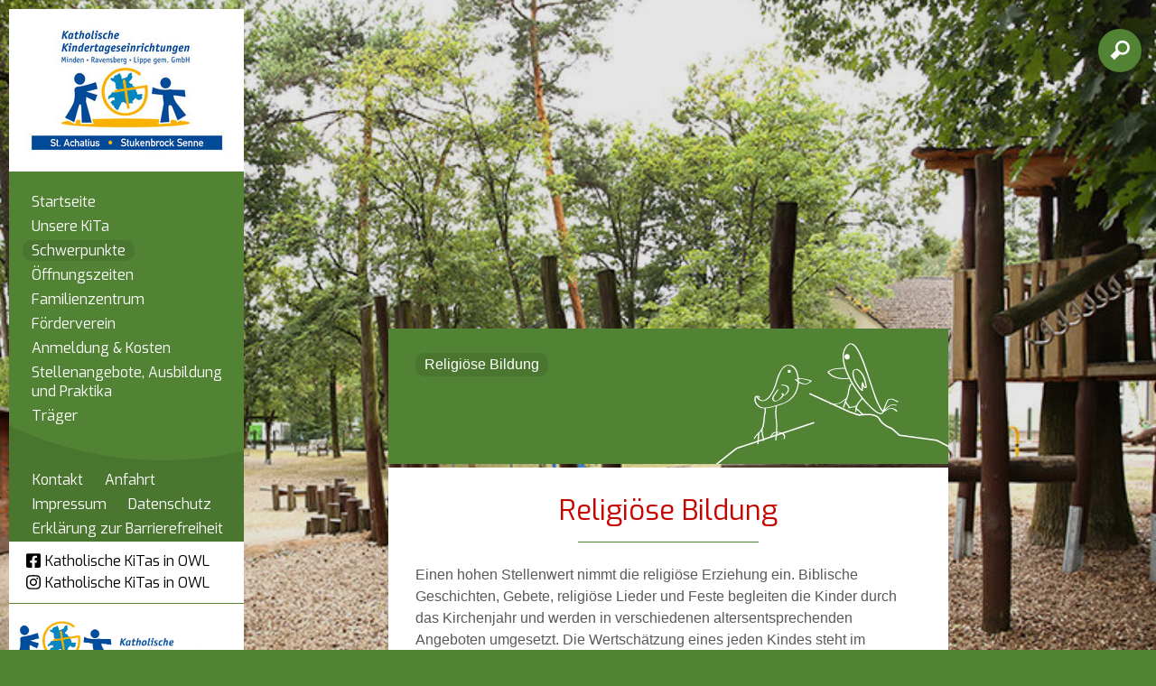

--- FILE ---
content_type: text/html; charset=UTF8
request_url: https://www.kita-st-achatius.de/Schwerpunkte/Religioese-Bildung/
body_size: 9028
content:
<!doctype html>
<html lang='de'>
	<head>
		<meta charset="utf-8" />
		<title>Religiöse Bildung - Schwerpunkte - Kath. Kindertageseinrichtung St. Achatius in Schloß Holte-Stukenbrock</title>
								<meta name="Robots" content="INDEX, FOLLOW" /> 		
		<link rel="shortcut icon" href="/favicon.ico" />
		<script>
			var baseUrl = "/";
		</script>
		<style>
			@CHARSET "UTF-8";

@media all {
	
	.defaultbg { background: #528334; }
	.defaulttext,
	#dp-content .contentItem a,
	#dp-content .contentHeader .whiteBg a { color: #C60400; }
ul.dp-navigation li a.aktiv,ul.dp-navigation li a:hover,ul.dp-navigation li a:focus { background: #528334; }
	
	h1,h2,h3,h4,h5,h6 { color: #C60400; }
	#dp-tools li.active > a { color: #C60400; }
	.dp-form button,input.submit,
	.contentHeader,
	.contentLink a,
	#mobilemenu,
	#dp-content	.contentItem  header.main:after{ background: #528334; }
	body { background-color: #528334; }
	body .cookieconsent-btn#add-acception, body .cookieconsent-btn#accept-all { background-color: #528334; }
	#mobilemenu > ul > li.active > a,
	#mobilemenu > ul > li > a:active{ background: #C60400 !important; }
	#dp-content .einrichtung .title{ background: #C60400 !important; }
	#dp-content .einrichtung .name{ background: #C60400 !important; }
	#dp-content .einrichtung .ort{ background: #C60400 !important; }
}			@font-face {
			    font-family: icons;
			    src: url(/font/icons.ttf);
			}
		</style>
		<meta name="viewport" content="width=device-width, initial-scale=1.0, user-scalable=1" />
		
		<link rel="stylesheet" href="/assets-css-1752068153/normalize.1.1.0,base,fonts,layout,content,menu,print,form,kalender,colorbox"/>
						<!--    ####################################################################    -->
		<!--                                                                            -->
		<!--    Diese Seite ist Bestandteil des Redaktionssystems dialogperfect®        -->
		<!--    Info: http://www.rls.de                                                 -->
		<!--                                                                            -->
		<!--    ####################################################################    -->
				<script src="/_static/js/modernizr.custom.2.6.2.min-small.js"></script>		<link rel="stylesheet" href="/_static/css/colorbox2.css" />	</head>
	<body class="">
		<script id="dacs" src="https://cdn.egvpb-host.de/tools/digiaccess/digiaccess.js" da-settings="{"isActive":true,"version":"latest","settings":{"position":{"desktop":{"position":"center","side":"right"},"tablet":{"position":"bottom","side":"left"},"mobile":{"position":"bottom","side":"left"}},"theme":{"primaryColor":"#ae0c21","secondaryColor":"#000000","tertiaryColor":"#ababab","primaryContrastColor":"#FFFFFF","secondaryContrastColor":"#d7d7d7"},"size":{"desktop":51,"tablet":55,"mobile":56}},"imageCaptioningConfig":{"enabled":false,"delayInSeconds":5}}"></script>
		
		<ul id="dp-readerLinks">
		<li><a href="#dp-menu">Zur Primärnavigation springen.</a></li>	<li><a href="#dp-content">Zum Hauptinhalt springen.</a></li>
	<li><a href="#searchbtn">Zur Suchfunktion springen.</a></li>	</ul><div class='logo print'>	<img src='/medium/Kath.KITa_St.jpg?m=4587&amp;w=595&amp;h=420&amp;g=0' alt='' />
	<div class='title'>Kath. Kindertageseinrichtung und Familienzentrum</div>
	<div class='name'>St. Achatius</div>
	<div class='ort'>Schloss Holte-Stukenbrock, Stadtteil Stukenbrock Senne</div>
</div>
<div class="bodyWrapper">	
		<div class='backgroundImg' data-max='/medium/IMG_8771a-600x800.jpg?m=3669&amp;w=800&amp;h=600&amp;g=0' data-w1920='/medium/IMG_8771a-600x800.jpg?m=3669&amp;w=800&amp;h=600&amp;g=0' data-w1280='/medium/IMG_8771a-600x800.jpg?m=3669&amp;w=800&amp;h=600&amp;g=0'>
		<img src='/medium/IMG_8771a-600x800.jpg?m=3669&amp;w=320&amp;h=240&amp;g=0' alt='' />
	</div>
		<div class="page">
		<header id="dp-header" role="banner">
			<div class='container defaultbg'>
				<div class='logo'><a href='/' aria-label="Link zur Startseite">
										<img src='/medium/Kath.KITa_St.jpg?m=4587&amp;w=255&amp;h=180&amp;g=0' alt='Logo Katholische Kindertageseinrichtung und Familienzentrum St. Achatius Schloss Holte-Stukenbrock, Stadtteil Stukenbrock Senne' />
									</a></div>
				<nav id="dp-menu" role="navigation" aria-label="Primärnavigation">
					<ul class="menu listReset menuDepth0 ">
			<li>
			<a class="" href="/" target="_self">
				Startseite			</a>
					</li>
			<li>
			<a class="" href="/Unsere-KiTa/" target="_self">
				Unsere KiTa			</a>
					</li>
			<li>
			<a class="aktiv" href="/Schwerpunkte/" target="_self">
				Schwerpunkte			</a>
					</li>
			<li>
			<a class="" href="/Oeffnungszeiten/" target="_self">
				Öffnungszeiten			</a>
					</li>
			<li>
			<a class="" href="/Familienzentrum/" target="_self">
				Familienzentrum			</a>
					</li>
			<li>
			<a class="" href="/Foerderverein/" target="_self">
				Förderverein			</a>
					</li>
		 
							<li>
			<a class="" href="/Anmeldung/" target="_self">
				Anmeldung & Kosten			</a>
		</li>
							<li>
			<a class="" href="/Stellenangebote-und-Praktika-bei-der-Kath.-KiTas-Minden-Ravensberg-Lippe-gem.-GmbH.html/" target="_self">
				Stellenangebote, Ausbildung und Praktika			</a>
		</li>
							<li>
			<a class="" href="/Traeger-Informationen/" target="_self">
				Träger			</a>
		</li>
														</ul>
									</nav>
									<nav id='dp-navigation' role="navigation" class='kath_links_extra' aria-label="Sekundärnavigation">
						<div class="submenutop" style="background-image: url(/template/template_2/images/menu_layer10.png)"></div>
						<ul class="dp-navigation listReset menuDepth0 ">
			<li>
			<a class="" href="/Kontaktformular/" target="_self">
				Kontakt			</a>
					</li>
			<li>
			<a class="" href="/Anfahrt/" target="_self">
				Anfahrt			</a>
					</li>
		 
															<li>
			<a class="" href="/Impressum/" target="_self">
				Impressum			</a>
		</li>
							<li>
			<a class="" href="/Datenschutz/" target="_self">
				Datenschutz			</a>
		</li>
							<li>
			<a class="" href="/Erklaerung-zur-Barrierefreiheit/" target="_self">
				Erklärung zur Barrierefreiheit			</a>
		</li>
					</ul>
					</nav>
								<div class="defaultbg">
				<div class="kath_links">
					<a href="https://m.facebook.com/Katholische-KiTas-in-OWL-102834739041680/" target="_blank"><svg class="dp-icon" viewBox="0 0 448 512"><use href="#icon-facebook" /></svg><span>Katholische KiTas in OWL</span></a>
					<a href="https://instagram.com/kath.kitas.owl?igshid=YmMyMTA2M2Y=" target="_blank"><svg class="dp-icon" viewBox="0 0 448 512"><use href="#icon-instagram" /></svg><span>Katholische KiTas in OWL</span></a>
				</div>
				</div>
				<div class='kath_logo'><a href=' https://kath-kitas-bielefeld.de/' target='_blank'><img src='/template/template_2/images/minden-ravensberg-lippe-katholische-kindertageseinrichtungen-ggmbh.png' alt='Logo von Kath Kitas Bielefeld' /></a></div>
			</div>
		</header>
		<div id="dp-tools" role="contentinfo">
			<ul class="listReset dp-tools" role="treeItem">
			<li class='mobilemenu'>
				<a href='#mobilemenu' class="defaultbg"
				aria-label="Navigation ein oder ausklappen" aria-controls='mobilemenu'
				>
					<img style="position: relative;top:3px" src="/template/template_2/images/mobilemenubtn.png" alt="Mobiles Menü" />
				</a>
			</li>
							<li class='search' id="searchbtn">
					<a aria-label="Suchfunktion" href='/Suche/' class="defaultbg">
						&#xe800;
					</a>
					<div class='hiddencontent' id="search" role="search">
						<form action="/Suche/" method="get">
							<input class="suchfeld" type="text" placeholder="Suche"
								value="Suche" name="suchText" aria-label="Hier geben Sie den Suchbegriff ein" />
						</form>
					</div>
				</li>
						</ul>
		</div>
		<main id="dp-main" class='clearing' role="main">
			<section id="dp-content" class='clearing'>
				<nav id="mobilemenu" aria-label="Primärnavigation">
					
<ul class="mobile listReset menuDepth0 ">
			<li class="
			first 											">
			<a href="/" target="_self"
							>
				Startseite			</a>
					</li>
			<li class="
									has-submenu 					">
			<a href="/Unsere-KiTa/" target="_self"
				aria-haspopup="menu" aria-expanded="false"			>
				Unsere KiTa			</a>
							<span class="append-submenu"><svg viewBox="0 0 448 512"><use href="#chevron-down" /></svg></span>
				<ul class=" listReset menuDepth1 submenu">
			<li>
			<a class="" href="/Unsere-KiTa/Kurzprofil/" target="_self">
				Kurzprofil			</a>
					</li>
			<li>
			<a class="" href="/Unsere-KiTa/Raeume-und-Spielbereiche/" target="_self">
				Räume und Spielbereiche			</a>
					</li>
		 
		</ul>
					</li>
			<li class="
						active 			has-submenu 					">
			<a href="/Schwerpunkte/" target="_self"
				aria-haspopup="menu" aria-expanded="false"			>
				Schwerpunkte			</a>
							<span class="append-submenu"><svg viewBox="0 0 448 512"><use href="#chevron-down" /></svg></span>
				<ul class=" listReset menuDepth1 submenu">
			<li>
			<a class="aktiv" href="/Schwerpunkte/Religioese-Bildung/" target="_self">
				Religiöse Bildung			</a>
					</li>
		 
		</ul>
					</li>
			<li class="
														">
			<a href="/Oeffnungszeiten/" target="_self"
							>
				Öffnungszeiten			</a>
					</li>
			<li class="
														">
			<a href="/Familienzentrum/" target="_self"
							>
				Familienzentrum			</a>
					</li>
			<li class="
			last 											">
			<a href="/Foerderverein/" target="_self"
							>
				Förderverein			</a>
					</li>
								<li>
			<a class="" href="/Anmeldung/" target="_self">
				Anmeldung & Kosten			</a>
		</li>
							<li>
			<a class="" href="/Stellenangebote-und-Praktika-bei-der-Kath.-KiTas-Minden-Ravensberg-Lippe-gem.-GmbH.html/" target="_self">
				Stellenangebote, Ausbildung und Praktika			</a>
		</li>
							<li>
			<a class="" href="/Traeger-Informationen/" target="_self">
				Träger			</a>
		</li>
							<li>
			<a class="" href="/Impressum/" target="_self">
				Impressum			</a>
		</li>
							<li>
			<a class="" href="/Datenschutz/" target="_self">
				Datenschutz			</a>
		</li>
								</ul>
					
<ul class="mobile-nav listReset menuDepth0 ">
			<li class="
			first 											">
			<a href="/Kontaktformular/" target="_self"
							>
				Kontakt			</a>
					</li>
			<li class="
			last 											">
			<a href="/Anfahrt/" target="_self"
							>
				Anfahrt			</a>
					</li>
																						<li>
			<a class="" href="/Erklaerung-zur-Barrierefreiheit/" target="_self">
				Erklärung zur Barrierefreiheit			</a>
		</li>
							<li>
			<a href="https://m.facebook.com/Katholische-KiTas-in-OWL-102834739041680/" target="_blank" aria-label="Folge und auf Facebook"><svg class="dp-icon" viewBox="0 0 448 512"><use href="#icon-facebook" /></svg><span>Katholische KiTas in OWL</span></a>
		</li>
		<li>
			<a href="https://instagram.com/kath.kitas.owl?igshid=YmMyMTA2M2Y=" target="_blank" aria-label="Folge und auf Instagram"><svg class="dp-icon" viewBox="0 0 448 512"><use href="#icon-instagram" /></svg><span>Katholische KiTas in OWL</span></a>
		</li>
	</ul>
				</nav>
				
									<aside class="contentHeader contentSubmenu" style="background-image:url(/template/template_2/images/grafik_voegel.png);">
	<div class="cols">
		<div class="col col100">
			<article class="contentItem">
																						<ul class="menu listReset menuDepth1 submenu">
			<li>
			<a class="aktiv" href="/Schwerpunkte/Religioese-Bildung/" target="_self">
				Religiöse Bildung			</a>
					</li>
		 
		</ul>
																											</article>
		</div>
	</div>
</aside>
												
									<div class="contentList">
<article class="contentItem">
	<header class="main">
		<h1>Religiöse Bildung</h1>
			</header>
	<p><!-- [if gte mso 9]><xml>
 
  
  
 
</xml><![endif]--><!-- [if gte mso 9]><xml>
 
  Normal
  0
  
  
  21
  
  
  false
  false
  false
  
  DE
  X-NONE
  X-NONE
  
   
   
   
   
   
   
   
   
   
  
  <m:mathPr>
   <m:mathFont m:val="Cambria Math"/>
   <m:brkBin m:val="before"/>
   <m:brkBinSub m:val="=="/>
   <m:smallFrac m:val="off"/>
   <m:dispDef/>
   <m:lMargin m:val="0"/>
   <m:rMargin m:val="0"/>
   <m:defJc m:val="centerGroup"/>
   <m:wrapIndent m:val="1440"/>
   <m:intLim m:val="subSup"/>
   <m:naryLim m:val="undOvr"/>
  </m:mathPr>
</xml><![endif]--><!-- [if gte mso 9]><xml>
 
  
  
  
  
  
  
  
  
  
  
  
  
  
  
  
  
  
  
  
  
  
  
  
  
  
  
  
  
  
  
  
  
  
  
  
  
  
  
  
  
  
  
  
  
  
  
  
  
  
  
  
  
  
  
  
  
  
  
  
  
  
  
  
  
  
  
  
  
  
  
  
  
  
  
  
  
  
  
  
  
  
  
  
  
  
  
  
  
  
  
  
  
  
  
  
  
  
  
  
  
  
  
  
  
  
  
  
  
  
  
  
  
  
  
  
  
  
  
  
  
  
  
  
  
  
  
  
  
  
  
  
  
  
  
  
  
  
 
</xml><![endif]--><!-- [if gte mso 10]>
<style>
 /* Style Definitions */
 table.MsoNormalTable
	{mso-style-name:"Normale Tabelle";
	mso-tstyle-rowband-size:0;
	mso-tstyle-colband-size:0;
	mso-style-noshow:yes;
	mso-style-priority:99;
	mso-style-parent:"";
	mso-padding-alt:0cm 5.4pt 0cm 5.4pt;
	mso-para-margin-top:0cm;
	mso-para-margin-right:0cm;
	mso-para-margin-bottom:10.0pt;
	mso-para-margin-left:0cm;
	line-height:115%;
	mso-pagination:widow-orphan;
	font-size:11.0pt;
	font-family:"Calibri","sans-serif";
	mso-ascii-font-family:Calibri;
	mso-ascii-theme-font:minor-latin;
	mso-hansi-font-family:Calibri;
	mso-hansi-theme-font:minor-latin;
	mso-fareast-language:EN-US;}
</style>
<![endif]--></p>
<p>Einen hohen Stellenwert nimmt die religiöse Erziehung ein. Biblische Geschichten, Gebete, religiöse Lieder und Feste begleiten die Kinder durch das Kirchenjahr und werden in verschiedenen altersentsprechenden Angeboten umgesetzt. Die Wertschätzung eines jeden Kindes steht im Vordergrund. Die Kinder erfahren ganzheitlich Feste und Feiern im Kirchenjahr.</p>
<p>&nbsp;</p>
<p>Die Kindertagesstätte ist pastoral eingebunden im Pastoralverbund Schloß Holte - Stukenbrock.</p>
<p><!-- [if gte mso 9]><xml>
 
  
  
 
</xml><![endif]--><!-- [if gte mso 9]><xml>
 
  Normal
  0
  
  
  21
  
  
  false
  false
  false
  
  DE
  X-NONE
  X-NONE
  
   
   
   
   
   
   
   
   
   
  
  <m:mathPr>
   <m:mathFont m:val="Cambria Math"/>
   <m:brkBin m:val="before"/>
   <m:brkBinSub m:val="=="/>
   <m:smallFrac m:val="off"/>
   <m:dispDef/>
   <m:lMargin m:val="0"/>
   <m:rMargin m:val="0"/>
   <m:defJc m:val="centerGroup"/>
   <m:wrapIndent m:val="1440"/>
   <m:intLim m:val="subSup"/>
   <m:naryLim m:val="undOvr"/>
  </m:mathPr>
</xml><![endif]--><!-- [if gte mso 9]><xml>
 
  
  
  
  
  
  
  
  
  
  
  
  
  
  
  
  
  
  
  
  
  
  
  
  
  
  
  
  
  
  
  
  
  
  
  
  
  
  
  
  
  
  
  
  
  
  
  
  
  
  
  
  
  
  
  
  
  
  
  
  
  
  
  
  
  
  
  
  
  
  
  
  
  
  
  
  
  
  
  
  
  
  
  
  
  
  
  
  
  
  
  
  
  
  
  
  
  
  
  
  
  
  
  
  
  
  
  
  
  
  
  
  
  
  
  
  
  
  
  
  
  
  
  
  
  
  
  
  
  
  
  
  
  
  
  
  
  
 
</xml><![endif]--><!-- [if gte mso 10]>
<style>
 /* Style Definitions */
 table.MsoNormalTable
	{mso-style-name:"Normale Tabelle";
	mso-tstyle-rowband-size:0;
	mso-tstyle-colband-size:0;
	mso-style-noshow:yes;
	mso-style-priority:99;
	mso-style-parent:"";
	mso-padding-alt:0cm 5.4pt 0cm 5.4pt;
	mso-para-margin-top:0cm;
	mso-para-margin-right:0cm;
	mso-para-margin-bottom:10.0pt;
	mso-para-margin-left:0cm;
	line-height:115%;
	mso-pagination:widow-orphan;
	font-size:11.0pt;
	font-family:"Calibri","sans-serif";
	mso-ascii-font-family:Calibri;
	mso-ascii-theme-font:minor-latin;
	mso-hansi-font-family:Calibri;
	mso-hansi-theme-font:minor-latin;
	mso-fareast-language:EN-US;}
</style>
<![endif]--></p>	
	
			
			<div class="noprint contentLink">
			<a class='contentLinkRight' href="javascript:print();">drucken</a>
	</div>
</article>
</div>
				
								
			</section>
		</main>
	</div>
</div>

				<script>var cookieconsent_data = {"cookieLifetime":7,"cookieName":"cookieconsent","cookiePath":"\/","reloadAfterDecision":true,"showOnPageload":false,"alwaysOnServices":[],"saveClicks":false,"dia_id":2,"checksum":"1695229447"}; </script>
																								<script src="/_static/js/cookieconsent.min.js?v=1.0.2.js"></script>					<link rel="stylesheet" href="/_static/css/cookieconsent.min.css?v=1.0.2.css" />								
								
									<script>
						(function(){
							var oldOnload = window.onload;
							window.onload = function(){
																cookieconsent.run();
								if ( oldOnload ) { oldOnload(); }
							};
						})();
					</script>
											
		<svg class="display-none">
	<defs>
		
				<g id="icon-close"><path fill="currentColor" d="M242.72 256l100.07-100.07c12.28-12.28 12.28-32.19 0-44.48l-22.24-22.24c-12.28-12.28-32.19-12.28-44.48 0L176 189.28 75.93 89.21c-12.28-12.28-32.19-12.28-44.48 0L9.21 111.45c-12.28 12.28-12.28 32.19 0 44.48L109.28 256 9.21 356.07c-12.28 12.28-12.28 32.19 0 44.48l22.24 22.24c12.28 12.28 32.2 12.28 44.48 0L176 322.72l100.07 100.07c12.28 12.28 32.2 12.28 44.48 0l22.24-22.24c12.28-12.28 12.28-32.19 0-44.48L242.72 256z"></path></g>

				<g id="caret-down"><path fill="currentColor" d="M31.3 192h257.3c17.8 0 26.7 21.5 14.1 34.1L174.1 354.8c-7.8 7.8-20.5 7.8-28.3 0L17.2 226.1C4.6 213.5 13.5 192 31.3 192z"></path></g>
		
				<g id="chevron-down"><path fill="currentColor" d="M207.029 381.476L12.686 187.132c-9.373-9.373-9.373-24.569 0-33.941l22.667-22.667c9.357-9.357 24.522-9.375 33.901-.04L224 284.505l154.745-154.021c9.379-9.335 24.544-9.317 33.901.04l22.667 22.667c9.373 9.373 9.373 24.569 0 33.941L240.971 381.476c-9.373 9.372-24.569 9.372-33.942 0z"></path></g>
		
				<g id="chevron-right" ><path fill="currentColor" d="M285.476 272.971L91.132 467.314c-9.373 9.373-24.569 9.373-33.941 0l-22.667-22.667c-9.357-9.357-9.375-24.522-.04-33.901L188.505 256 34.484 101.255c-9.335-9.379-9.317-24.544.04-33.901l22.667-22.667c9.373-9.373 24.569-9.373 33.941 0L285.475 239.03c9.373 9.372 9.373 24.568.001 33.941z"></path></g>
		
				<g id="chevron-left"><path fill="currentColor" d="M34.52 239.03L228.87 44.69c9.37-9.37 24.57-9.37 33.94 0l22.67 22.67c9.36 9.36 9.37 24.52.04 33.9L131.49 256l154.02 154.75c9.34 9.38 9.32 24.54-.04 33.9l-22.67 22.67c-9.37 9.37-24.57 9.37-33.94 0L34.52 272.97c-9.37-9.37-9.37-24.57 0-33.94z"></path></g>
		
				<g id="external-link-alt"><path fill="currentColor" d="M432,320H400a16,16,0,0,0-16,16V448H64V128H208a16,16,0,0,0,16-16V80a16,16,0,0,0-16-16H48A48,48,0,0,0,0,112V464a48,48,0,0,0,48,48H400a48,48,0,0,0,48-48V336A16,16,0,0,0,432,320ZM488,0h-128c-21.37,0-32.05,25.91-17,41l35.73,35.73L135,320.37a24,24,0,0,0,0,34L157.67,377a24,24,0,0,0,34,0L435.28,133.32,471,169c15,15,41,4.5,41-17V24A24,24,0,0,0,488,0Z"></path></g>
		
				<g id="download"><path fill="currentColor" d="M216 0h80c13.3 0 24 10.7 24 24v168h87.7c17.8 0 26.7 21.5 14.1 34.1L269.7 378.3c-7.5 7.5-19.8 7.5-27.3 0L90.1 226.1c-12.6-12.6-3.7-34.1 14.1-34.1H192V24c0-13.3 10.7-24 24-24zm296 376v112c0 13.3-10.7 24-24 24H24c-13.3 0-24-10.7-24-24V376c0-13.3 10.7-24 24-24h146.7l49 49c20.1 20.1 52.5 20.1 72.6 0l49-49H488c13.3 0 24 10.7 24 24zm-124 88c0-11-9-20-20-20s-20 9-20 20 9 20 20 20 20-9 20-20zm64 0c0-11-9-20-20-20s-20 9-20 20 9 20 20 20 20-9 20-20z"></path></g>
		
				<g id="plus-circle"><path fill="currentColor" d="M256 8C119 8 8 119 8 256s111 248 248 248 248-111 248-248S393 8 256 8zm144 276c0 6.6-5.4 12-12 12h-92v92c0 6.6-5.4 12-12 12h-56c-6.6 0-12-5.4-12-12v-92h-92c-6.6 0-12-5.4-12-12v-56c0-6.6 5.4-12 12-12h92v-92c0-6.6 5.4-12 12-12h56c6.6 0 12 5.4 12 12v92h92c6.6 0 12 5.4 12 12v56z"></path></g>
		
				<g id="check-circle"><path fill="currentColor" d="M504 256c0 136.967-111.033 248-248 248S8 392.967 8 256 119.033 8 256 8s248 111.033 248 248zM227.314 387.314l184-184c6.248-6.248 6.248-16.379 0-22.627l-22.627-22.627c-6.248-6.249-16.379-6.249-22.628 0L216 308.118l-70.059-70.059c-6.248-6.248-16.379-6.248-22.628 0l-22.627 22.627c-6.248 6.248-6.248 16.379 0 22.627l104 104c6.249 6.249 16.379 6.249 22.628.001z"></path></g>

				<g id="arrow-circle-right"><path fill="currentColor" d="M256 8c137 0 248 111 248 248S393 504 256 504 8 393 8 256 119 8 256 8zm-28.9 143.6l75.5 72.4H120c-13.3 0-24 10.7-24 24v16c0 13.3 10.7 24 24 24h182.6l-75.5 72.4c-9.7 9.3-9.9 24.8-.4 34.3l11 10.9c9.4 9.4 24.6 9.4 33.9 0L404.3 273c9.4-9.4 9.4-24.6 0-33.9L271.6 106.3c-9.4-9.4-24.6-9.4-33.9 0l-11 10.9c-9.5 9.6-9.3 25.1.4 34.4z"></path></g>

				<g id="circle"><path fill="currentColor" d="M256 8C119 8 8 119 8 256s111 248 248 248 248-111 248-248S393 8 256 8zm0 448c-110.5 0-200-89.5-200-200S145.5 56 256 56s200 89.5 200 200-89.5 200-200 200z"></path></g>

				<g id="square"><path fill="currentColor" d="M400 32H48C21.5 32 0 53.5 0 80v352c0 26.5 21.5 48 48 48h352c26.5 0 48-21.5 48-48V80c0-26.5-21.5-48-48-48zm-6 400H54c-3.3 0-6-2.7-6-6V86c0-3.3 2.7-6 6-6h340c3.3 0 6 2.7 6 6v340c0 3.3-2.7 6-6 6z"></path></g>

				<g id="check-square"><path fill="currentColor" d="M400 480H48c-26.51 0-48-21.49-48-48V80c0-26.51 21.49-48 48-48h352c26.51 0 48 21.49 48 48v352c0 26.51-21.49 48-48 48zm-204.686-98.059l184-184c6.248-6.248 6.248-16.379 0-22.627l-22.627-22.627c-6.248-6.248-16.379-6.249-22.628 0L184 302.745l-70.059-70.059c-6.248-6.248-16.379-6.248-22.628 0l-22.627 22.627c-6.248 6.248-6.248 16.379 0 22.627l104 104c6.249 6.25 16.379 6.25 22.628.001z"></path></g>

				<g id="map-marker"><path fill="currentColor" d="M172.268 501.67C26.97 291.031 0 269.413 0 192 0 85.961 85.961 0 192 0s192 85.961 192 192c0 77.413-26.97 99.031-172.268 309.67-9.535 13.774-29.93 13.773-39.464 0zM192 272c44.183 0 80-35.817 80-80s-35.817-80-80-80-80 35.817-80 80 35.817 80 80 80z"></path></g>

				<g id="map-pin"><path fill="currentColor" d="M112 316.94v156.69l22.02 33.02c4.75 7.12 15.22 7.12 19.97 0L176 473.63V316.94c-10.39 1.92-21.06 3.06-32 3.06s-21.61-1.14-32-3.06zM144 0C64.47 0 0 64.47 0 144s64.47 144 144 144 144-64.47 144-144S223.53 0 144 0zm0 76c-37.5 0-68 30.5-68 68 0 6.62-5.38 12-12 12s-12-5.38-12-12c0-50.73 41.28-92 92-92 6.62 0 12 5.38 12 12s-5.38 12-12 12z"></path></g>
	
				<g id="envelope"><path fill="currentColor" d="M464 64H48C21.49 64 0 85.49 0 112v288c0 26.51 21.49 48 48 48h416c26.51 0 48-21.49 48-48V112c0-26.51-21.49-48-48-48zm0 48v40.805c-22.422 18.259-58.168 46.651-134.587 106.49-16.841 13.247-50.201 45.072-73.413 44.701-23.208.375-56.579-31.459-73.413-44.701C106.18 199.465 70.425 171.067 48 152.805V112h416zM48 400V214.398c22.914 18.251 55.409 43.862 104.938 82.646 21.857 17.205 60.134 55.186 103.062 54.955 42.717.231 80.509-37.199 103.053-54.947 49.528-38.783 82.032-64.401 104.947-82.653V400H48z"></path></g>

				<g id="phone"><path fill="currentColor" d="M97.333 506.966c-129.874-129.874-129.681-340.252 0-469.933 5.698-5.698 14.527-6.632 21.263-2.422l64.817 40.513a17.187 17.187 0 0 1 6.849 20.958l-32.408 81.021a17.188 17.188 0 0 1-17.669 10.719l-55.81-5.58c-21.051 58.261-20.612 122.471 0 179.515l55.811-5.581a17.188 17.188 0 0 1 17.669 10.719l32.408 81.022a17.188 17.188 0 0 1-6.849 20.958l-64.817 40.513a17.19 17.19 0 0 1-21.264-2.422zM247.126 95.473c11.832 20.047 11.832 45.008 0 65.055-3.95 6.693-13.108 7.959-18.718 2.581l-5.975-5.726c-3.911-3.748-4.793-9.622-2.261-14.41a32.063 32.063 0 0 0 0-29.945c-2.533-4.788-1.65-10.662 2.261-14.41l5.975-5.726c5.61-5.378 14.768-4.112 18.718 2.581zm91.787-91.187c60.14 71.604 60.092 175.882 0 247.428-4.474 5.327-12.53 5.746-17.552.933l-5.798-5.557c-4.56-4.371-4.977-11.529-.93-16.379 49.687-59.538 49.646-145.933 0-205.422-4.047-4.85-3.631-12.008.93-16.379l5.798-5.557c5.022-4.813 13.078-4.394 17.552.933zm-45.972 44.941c36.05 46.322 36.108 111.149 0 157.546-4.39 5.641-12.697 6.251-17.856 1.304l-5.818-5.579c-4.4-4.219-4.998-11.095-1.285-15.931 26.536-34.564 26.534-82.572 0-117.134-3.713-4.836-3.115-11.711 1.285-15.931l5.818-5.579c5.159-4.947 13.466-4.337 17.856 1.304z"></path></g>

				<g id="icon-facebook"><path fill="currentColor" d="M400 32H48A48 48 0 0 0 0 80v352a48 48 0 0 0 48 48h137.25V327.69h-63V256h63v-54.64c0-62.15 37-96.48 93.67-96.48 27.14 0 55.52 4.84 55.52 4.84v61h-31.27c-30.81 0-40.42 19.12-40.42 38.73V256h68.78l-11 71.69h-57.78V480H400a48 48 0 0 0 48-48V80a48 48 0 0 0-48-48z"></path></g>

				<g id="icon-instagram"><path fill="currentColor" d="M224.1 141c-63.6 0-114.9 51.3-114.9 114.9s51.3 114.9 114.9 114.9S339 319.5 339 255.9 287.7 141 224.1 141zm0 189.6c-41.1 0-74.7-33.5-74.7-74.7s33.5-74.7 74.7-74.7 74.7 33.5 74.7 74.7-33.6 74.7-74.7 74.7zm146.4-194.3c0 14.9-12 26.8-26.8 26.8-14.9 0-26.8-12-26.8-26.8s12-26.8 26.8-26.8 26.8 12 26.8 26.8zm76.1 27.2c-1.7-35.9-9.9-67.7-36.2-93.9-26.2-26.2-58-34.4-93.9-36.2-37-2.1-147.9-2.1-184.9 0-35.8 1.7-67.6 9.9-93.9 36.1s-34.4 58-36.2 93.9c-2.1 37-2.1 147.9 0 184.9 1.7 35.9 9.9 67.7 36.2 93.9s58 34.4 93.9 36.2c37 2.1 147.9 2.1 184.9 0 35.9-1.7 67.7-9.9 93.9-36.2 26.2-26.2 34.4-58 36.2-93.9 2.1-37 2.1-147.8 0-184.8zM398.8 388c-7.8 19.6-22.9 34.7-42.6 42.6-29.5 11.7-99.5 9-132.1 9s-102.7 2.6-132.1-9c-19.6-7.8-34.7-22.9-42.6-42.6-11.7-29.5-9-99.5-9-132.1s-2.6-102.7 9-132.1c7.8-19.6 22.9-34.7 42.6-42.6 29.5-11.7 99.5-9 132.1-9s102.7-2.6 132.1 9c19.6 7.8 34.7 22.9 42.6 42.6 11.7 29.5 9 99.5 9 132.1s2.7 102.7-9 132.1z"></path></g>

				<g id="icon-instagram-square"><path fill="currentColor" d="M224,202.66A53.34,53.34,0,1,0,277.36,256,53.38,53.38,0,0,0,224,202.66Zm124.71-41a54,54,0,0,0-30.41-30.41c-21-8.29-71-6.43-94.3-6.43s-73.25-1.93-94.31,6.43a54,54,0,0,0-30.41,30.41c-8.28,21-6.43,71.05-6.43,94.33S91,329.26,99.32,350.33a54,54,0,0,0,30.41,30.41c21,8.29,71,6.43,94.31,6.43s73.24,1.93,94.3-6.43a54,54,0,0,0,30.41-30.41c8.35-21,6.43-71.05,6.43-94.33S357.1,182.74,348.75,161.67ZM224,338a82,82,0,1,1,82-82A81.9,81.9,0,0,1,224,338Zm85.38-148.3a19.14,19.14,0,1,1,19.13-19.14A19.1,19.1,0,0,1,309.42,189.74ZM400,32H48A48,48,0,0,0,0,80V432a48,48,0,0,0,48,48H400a48,48,0,0,0,48-48V80A48,48,0,0,0,400,32ZM382.88,322c-1.29,25.63-7.14,48.34-25.85,67s-41.4,24.63-67,25.85c-26.41,1.49-105.59,1.49-132,0-25.63-1.29-48.26-7.15-67-25.85s-24.63-41.42-25.85-67c-1.49-26.42-1.49-105.61,0-132,1.29-25.63,7.07-48.34,25.85-67s41.47-24.56,67-25.78c26.41-1.49,105.59-1.49,132,0,25.63,1.29,48.33,7.15,67,25.85s24.63,41.42,25.85,67.05C384.37,216.44,384.37,295.56,382.88,322Z"></path></g>

				<g id="icon-linkedin"><path fill="currentColor" d="M416 32H31.9C14.3 32 0 46.5 0 64.3v383.4C0 465.5 14.3 480 31.9 480H416c17.6 0 32-14.5 32-32.3V64.3c0-17.8-14.4-32.3-32-32.3zM135.4 416H69V202.2h66.5V416zm-33.2-243c-21.3 0-38.5-17.3-38.5-38.5S80.9 96 102.2 96c21.2 0 38.5 17.3 38.5 38.5 0 21.3-17.2 38.5-38.5 38.5zm282.1 243h-66.4V312c0-24.8-.5-56.7-34.5-56.7-34.6 0-39.9 27-39.9 54.9V416h-66.4V202.2h63.7v29.2h.9c8.9-16.8 30.6-34.5 62.9-34.5 67.2 0 79.7 44.3 79.7 101.9V416z"></path></g>

				<g id="icon-twitter"><path fill="currentColor" d="M400 32H48C21.5 32 0 53.5 0 80v352c0 26.5 21.5 48 48 48h352c26.5 0 48-21.5 48-48V80c0-26.5-21.5-48-48-48zm-48.9 158.8c.2 2.8.2 5.7.2 8.5 0 86.7-66 186.6-186.6 186.6-37.2 0-71.7-10.8-100.7-29.4 5.3.6 10.4.8 15.8.8 30.7 0 58.9-10.4 81.4-28-28.8-.6-53-19.5-61.3-45.5 10.1 1.5 19.2 1.5 29.6-1.2-30-6.1-52.5-32.5-52.5-64.4v-.8c8.7 4.9 18.9 7.9 29.6 8.3a65.447 65.447 0 0 1-29.2-54.6c0-12.2 3.2-23.4 8.9-33.1 32.3 39.8 80.8 65.8 135.2 68.6-9.3-44.5 24-80.6 64-80.6 18.9 0 35.9 7.9 47.9 20.7 14.8-2.8 29-8.3 41.6-15.8-4.9 15.2-15.2 28-28.8 36.1 13.2-1.4 26-5.1 37.8-10.2-8.9 13.1-20.1 24.7-32.9 34z"></path></g>
	
				<g id="icon-xing"><path fill="currentColor" d="M162.7 210c-1.8 3.3-25.2 44.4-70.1 123.5-4.9 8.3-10.8 12.5-17.7 12.5H9.8c-7.7 0-12.1-7.5-8.5-14.4l69-121.3c.2 0 .2-.1 0-.3l-43.9-75.6c-4.3-7.8.3-14.1 8.5-14.1H100c7.3 0 13.3 4.1 18 12.2l44.7 77.5zM382.6 46.1l-144 253v.3L330.2 466c3.9 7.1.2 14.1-8.5 14.1h-65.2c-7.6 0-13.6-4-18-12.2l-92.4-168.5c3.3-5.8 51.5-90.8 144.8-255.2 4.6-8.1 10.4-12.2 17.5-12.2h65.7c8 0 12.3 6.7 8.5 14.1z"></path></g>
		
				<g id="icon-youtube"><path fill="currentColor" d="M549.655 124.083c-6.281-23.65-24.787-42.276-48.284-48.597C458.781 64 288 64 288 64S117.22 64 74.629 75.486c-23.497 6.322-42.003 24.947-48.284 48.597-11.412 42.867-11.412 132.305-11.412 132.305s0 89.438 11.412 132.305c6.281 23.65 24.787 41.5 48.284 47.821C117.22 448 288 448 288 448s170.78 0 213.371-11.486c23.497-6.321 42.003-24.171 48.284-47.821 11.412-42.867 11.412-132.305 11.412-132.305s0-89.438-11.412-132.305zm-317.51 213.508V175.185l142.739 81.205-142.739 81.201z"></path></g>
	
	</defs>
</svg>		<script src="/_static/js/jquery-1.9.1.min.js"></script>		<script src="/_static/js/jquery.colorbox-min-1.4.18.js"></script>		<script src="/_static/js/jquery.colorbox-de.js"></script>		<script src="/assets-js-1752068153/script"></script>
			</body>
</html>

--- FILE ---
content_type: application/javascript
request_url: https://cdn.egvpb-host.de/tools/digiaccess/digiaccess.js
body_size: 100470
content:
/*! For license information please see digiaccess.js.LICENSE.txt */
(()=>{"use strict";var e={309:(e,t,n)=>{n.d(t,{A:()=>s});var a=n(601),i=n.n(a),r=n(314),o=n.n(r)()(i());o.push([e.id,"/* Draggable container styling */\n#da-benchmark {\n  position: fixed;\n  width: 320px !important;\n  padding: 10px;\n  border: 2px solid #333;\n  background-color: white;\n  border-radius: 8px;\n  box-shadow: 0 8px 8px rgba(0, 0, 0, 0.2);\n  top: 50px;\n  right: 50px;\n  z-index: 999999999;\n  color: black !important;\n}\n\n#da-benchmark-handle {\n  color: var(--diac-clr-neutral-primary);\n  border-radius: 4px;\n  cursor: grab;\n  background-color: var(--diac-clr-primary);\n  display: flex;\n  justify-content: center;\n  align-items: center;\n}\n\n#da-benchmark label {\n  display: block;\n  margin-bottom: 10px;\n}\n\n.benchmark-option {\n  display: flex !important;\n  justify-content: flex-start !important;\n  align-items: center !important;\n}\n\n.benchmark-option input,\n.da-configuration-item input {\n  width: 5%;\n}\n\n.benchmark-option label {\n  margin-bottom: 0 !important;\n  margin-left: 6px;\n  vertical-align: bottom !important;\n  color: black !important;\n}\n\n#da-benchmark-handle:active {\n  cursor: grabbing;\n}\n\n.a11y-btn {\n  height: 32px !important;\n  width: 128px !important;\n  margin-top: 12px;\n  border: none;\n  background-color: var(--diac-clr-tertiary);\n  color: white !important;\n  border-radius: 4px;\n  cursor: pointer;\n  font-size: small;\n}\n\n.a11y-btn:disabled {\n  background-color: #cccccc;\n  cursor: not-allowed;\n}\n\n#da-configuration-section {\n  padding: 10px;\n  border: 1px solid #333;\n  background-color: #f9f9f9;\n  border-radius: 8px;\n  max-height: 400px;\n  overflow: scroll;\n}\n\n.da-configuration-item {\n  display: flex;\n  align-items: center;\n  gap: 8px;\n  margin-bottom: 0;\n}\n\n.da-configuration-item label {\n  vertical-align: bottom;\n  margin-bottom: 0 !important;\n}\n\n.da-configuration-item-content {\n  font-size: 12px;\n}\n",""]);const s=o},877:(e,t,n)=>{n.d(t,{A:()=>s});var a=n(601),i=n.n(a),r=n(314),o=n.n(r)()(i());o.push([e.id,"#da-aux-header {\n  position: absolute !important;\n  left: 0 !important;\n  top: 0 !important;\n  z-index: -999 !important;\n  display: none;\n}\n\n.da-backdrop {\n  position: fixed;\n  top: 0;\n  left: 0;\n  width: 100%;\n  height: 100%;\n  background-color: rgba(0, 0, 0, 0.4);\n  z-index: 9999;\n}\n\n.da-invalid {\n  border: 3px solid;\n  border-radius: 7px;\n  border-color: red;\n  outline: thick;\n  box-shadow: 0 0 10px #9ecaed;\n}\n\n#da-text-magnifier {\n  position: absolute;\n  border-style: groove;\n  border-color: lightgray;\n  max-width: 50%;\n  border-width: 1px;\n  padding: 4px;\n  opacity: 0.9;\n  border-radius: 5px;\n  background-color: #1c304a;\n  z-index: 1000;\n  color: #ffffff;\n  font-size: 200%;\n  line-height: normal;\n}\n\n.da_hiddenImg {\n  opacity: 0 !important;\n  visibility: hidden !important;\n}\n\n.da_apply_reverse {\n  filter: invert(1);\n}\n\n.da_apply_contrast {\n  filter: contrast(140%);\n}\n\n.da_apply_saturation {\n  filter: saturate(200%);\n}\n\n.da_apply_blacknwhite {\n  filter: grayscale(1);\n}\n\n.dA_enable_zoom {\n  transform-origin: 0 0;\n}\n\n.dA_toolicon {\n  height: 22px !important;\n  width: 22px !important;\n  margin-left: 0;\n}\n\n.dA_iconinvert {\n  filter: invert(50%);\n}\n\n.da-disable-animation ul {\n  -webkit-transition-duration: 0s !important;\n  -moz-transition-duration: 0s !important;\n  -o-transition-duration: 0s !important;\n  transition-duration: 0s !important;\n}\n\na[data-da-emphasized-link='true'] {\n  outline: 2px solid rgba(0, 150, 255, 0.8) !important;\n  outline-offset: 2px !important;\n}\n\n.da_wrapper_saturation {\n  filter: saturate(200%);\n}\n\n.da_wrapper_contrast {\n  filter: contrast(140%);\n}\n\n.da_wrapper_black_white {\n  filter: grayscale(1);\n}\n\n.light-strip {\n  position: fixed;\n  left: 0;\n  right: 0;\n  width: 100%;\n  pointer-events: none;\n  background-color: rgba(1, 1, 1, 0.5);\n  z-index: 99999999999999999999999999;\n}\n\n.light-strip.light-strip-top {\n  top: 0;\n  bottom: auto;\n}\n\n.light-strip.light-strip-bottom {\n  top: auto;\n  bottom: 0;\n}\n\n.da-mouse-highlight {\n  outline: gold solid 3px !important;\n}\n\n/* loader */\n\n.dA_loader {\n  content: '';\n  box-sizing: border-box;\n  position: fixed;\n  width: 60px;\n  height: 60px;\n  margin-left: -30px;\n  border-radius: 50%;\n  border: 3px solid transparent;\n  border-top-color: #1c304a;\n  border-bottom-color: #1c304a;\n  animation: spinner 0.7s ease infinite;\n}\n\n@keyframes spinner {\n  to {\n    transform: rotate(360deg);\n  }\n}\n",""]);const s=o},852:(e,t,n)=>{n.d(t,{A:()=>s});var a=n(601),i=n.n(a),r=n(314),o=n.n(r)()(i());o.push([e.id,"#digiAccess .da-control span,\n#digiAccess .da-control button {\n  font-size: 14px !important;\n}\n\n#digiAccess .da-lang-text {\n  color: var(--diac-clr-neutral-primary);\n  font-size: 16px !important;\n}\n\n.da-button {\n  white-space: unset !important;\n  width: fit-content;\n  font-weight: normal !important;\n  border: none !important;\n  cursor: pointer !important;\n  background-color: var(--diac-clr-neutral-primary) !important;\n  color: var(--diac-clr-secondary) !important;\n  padding: 0 !important;\n  margin-right: 0;\n  margin-bottom: 0;\n  background: none;\n  min-width: 1px !important;\n  text-align: center;\n}\n\n#digiAccess .da-control {\n  box-sizing: border-box !important;\n  align-items: center;\n  justify-content: center;\n  border: 3px solid var(--diac-clr-primary) !important;\n  border-radius: 20px !important;\n  min-height: 120px;\n  text-align: center;\n  letter-spacing: 0.16px;\n  font-size: 14px !important;\n  margin-bottom: 18px !important;\n  padding: 0 10px !important;\n  word-wrap: anywhere;\n  hyphens: auto;\n  -moz-hyphens: auto;\n}\n.da-control {\n  flex-basis: 48% !important;\n}\n\n#digiAccess .da-button--normal {\n  border-radius: 25px !important;\n  font-weight: 200 !important;\n  padding: 12px 30px !important;\n  font-size: 15px !important;\n}\n\n.da-button--dark {\n  background-color: var(--diac-clr-primary) !important;\n  color: var(--diac-clr-neutral-primary) !important;\n}\n\n.da-control > span {\n  margin-top: 10px;\n}\n\n.da-control--big {\n  font-size: 14px !important;\n  flex-basis: 100% !important;\n  cursor: default;\n  justify-content: space-evenly;\n  transition: 0.2s;\n}\n\n.da-control--big:hover {\n  background-color: ghostwhite;\n}\n\n.da-control--big > span {\n  margin-top: 0;\n}\n\n.da-control.da-active {\n  background-color: var(--diac-clr-primary) !important;\n  color: var(--diac-clr-neutral-primary) !important;\n}\n\n.da-control.da-active button.da-reset {\n  background-color: var(--diac-clr-primary) !important;\n  color: var(--diac-clr-neutral-primary) !important;\n}\n\nbutton.da-button.da-control > svg {\n  fill: var(--diac-clr-primary) !important;\n}\n\nbutton.da-button.da-control {\n  transition: 0.3s ease;\n}\n\nbutton.da-button.da-control.da-active > svg {\n  fill: var(--diac-clr-neutral-primary) !important;\n}\n\nbutton.da-tool::after {\n  background: none !important;\n}\n\n.da-button--cian {\n  background-color: var(--diac-clr-tertiary) !important;\n  color: var(--diac-clr-primary) !important;\n}\n\n#digiAccess .da-button--range {\n  font-size: 22px !important;\n  font-weight: bold !important;\n  height: 39px !important;\n  width: 65px !important;\n  border-radius: 50% !important;\n  transition: 0.3s ease;\n}\n\n.da-button--range:hover {\n  transform: scale(1.1);\n}\n\n.da-active .da-button--range {\n  background-color: var(--diac-clr-neutral-primary) !important;\n  color: var(--diac-clr-primary) !important;\n  border: 2px solid var(--diac-clr-primary) !important;\n}\n\n.da-control-group {\n  display: flex;\n  flex-wrap: wrap;\n  justify-content: space-between;\n}\n\n.da-control svg {\n  width: 24px;\n  height: 24px;\n}\n\n.da-toggleable:hover {\n  transform: scale(1.01);\n  background-color: ghostwhite !important;\n  box-shadow: 0 4px 8px rgba(0, 0, 0, 0.6);\n}\n\n.da-toggleable.da-active:hover {\n  transform: scale(0.9);\n  background-color: var(--diac-clr-secondary) !important;\n}\n\n#digiAccess .da-profile {\n  justify-content: space-between;\n  align-items: center;\n  padding: 10px 25px;\n  border-radius: 35px !important;\n  transition: 0.1s;\n  cursor: default;\n  outline: 0px none none;\n}\n\n.da-profile:hover {\n  cursor: pointer;\n  outline: 2px solid var(--diac-clr-primary);\n  background-color: ghostwhite;\n}\n\n.da-profile-description {\n  color: var(--diac-clr-secondary);\n  font-size: 13px;\n  max-width: 37ch;\n  margin: 1px 0 10px 0;\n}\n\n.da-profile-title {\n  color: (var(--diac-clr-secondary));\n  font-weight: 550;\n  margin-top: 15px;\n  font-size: 17px;\n}\n\n.da-profile.da-active {\n  background-color: var(--diac-clr-primary);\n  color: var(--diac-clr-neutral-primary);\n}\n\n.da-profile.da-active .da-profile-description {\n  color: var(--diac-clr-neutral-primary);\n}\n\n.da-profile.da-active .da-profile-title {\n  color: var(--diac-clr-neutral-primary) !important;\n}\n\n.da-profile svg circle {\n  display: block !important;\n}\n\n.da-profile svg .da-svg-background {\n  fill: var(--diac-clr-primary) !important;\n}\n\n.da-profile.da-active svg .da-svg-background {\n  fill: var(--diac-clr-neutral-primary) !important;\n}\n\n.da-profile svg .da-svg-content {\n  fill: var(--diac-clr-neutral-primary) !important;\n  stroke: var(--diac-clr-neutral-primary) !important;\n}\n\n.da-profile.da-active svg .da-svg-content {\n  fill: var(--diac-clr-primary) !important;\n  stroke: var(--diac-clr-primary) !important;\n}\n\n.da-center-text {\n  text-align: center;\n}\n\n.da-spacer {\n  display: block !important;\n  background-color: var(--diac-clr-primary);\n  height: 1px;\n  margin: 8px 8px;\n}\n\n.da-profile-switch {\n  flex-direction: row !important;\n  align-items: center;\n  margin-top: 20px;\n  font-weight: 600;\n}\n\n.da-profile > div {\n  align-items: center;\n}\n\n.da-profile svg {\n  width: 52px;\n  height: 52px;\n}\n\n.da-profile-switch > span {\n  font-size: 16px;\n}\n\n@media (min-width: 540px) {\n  .da-profile {\n    flex-direction: row !important;\n\n    justify-content: space-between;\n    padding: 5px 20px;\n    border-radius: 52px;\n    flex-wrap: wrap;\n  }\n\n  .da-profile > div {\n    flex-flow: row !important;\n  }\n\n  .da-spacer {\n    visibility: hidden;\n    margin: 4px;\n  }\n\n  .da-profile-text {\n    text-align: start;\n    margin-left: 20px;\n  }\n\n  .da-profile-switch {\n    margin-top: 0;\n    align-items: flex-end;\n  }\n}\n\n.da-select {\n  width: 80%;\n  height: 40px;\n  -moz-appearance: none; /* Firefox */\n  -webkit-appearance: none; /* Safari and Chrome */\n  appearance: none;\n  border: none;\n  background-color: var(--diac-clr-primary) !important;\n  color: var(--diac-clr-neutral-primary) !important;\n  background-image: linear-gradient(\n      45deg,\n      transparent 50%,\n      var(--diac-clr-neutral-primary) 50%\n    ),\n    linear-gradient(\n      135deg,\n      var(--diac-clr-neutral-primary) 50%,\n      transparent 50%\n    );\n  background-position:\n    calc(100% - 20px) calc(1em + 2px),\n    calc(100% - 15px) calc(1em + 2px),\n    calc(100% - 2.5em) 0.5em;\n  background-size:\n    5px 5px,\n    5px 5px,\n    1px 1.5em;\n  background-repeat: no-repeat;\n  text-align: center;\n  text-align-last: center;\n  border-radius: 20px !important;\n  font-size: 16px;\n  margin: 15px;\n  visibility: visible !important;\n}\n\n/*#region switcher*/\nspan#da-profile-reload-label {\n  display: none !important;\n}\n\ndiv.da-switch::after {\n  border: none !important;\n  background: none !important;\n}\n\n#digiAccess div.da-switch {\n  border-radius: 15px !important;\n}\n\ndiv.da-switch {\n  display: block !important;\n  appearance: none;\n  height: 30px;\n  width: 60px;\n  background-color: var(--diac-clr-primary) !important;\n  cursor: pointer;\n  position: relative;\n  transition: background-color 0.3s ease;\n  margin: 0 15px;\n  text-align: start !important;\n}\n\ndiv.da-switch::before {\n  content: '';\n  height: 100% !important;\n  width: 50% !important;\n  background-color: var(--diac-clr-tertiary) !important;\n  position: absolute;\n  border-radius: 50%;\n  border: none !important;\n  transition: 0.3s;\n  top: 0 !important;\n  content: '';\n}\n\n.da-profile[aria-checked='true'] .da-switch {\n  background-color: var(--diac-clr-neutral-primary) !important;\n}\n\n.da-profile[aria-checked='true'] .da-switch::before {\n  border-color: var(--diac-clr-neutral-primary) !important;\n  transform: translateX(100%);\n}\n\n@media screen and (max-width: 500px) {\n  .da-switch {\n    outline: none;\n  }\n}\n\n/*#endregion */\n\n/*#region range*/\n.da-range-container {\n  flex-direction: row !important;\n  align-items: center;\n  width: 80% !important;\n}\n\n.da-range {\n  -webkit-appearance: none !important;\n  width: 100% !important;\n  height: 20px !important;\n  background: var(--diac-clr-neutral-secondary) !important;\n  outline: none !important;\n  opacity: 1;\n  -webkit-transition: 0.2s !important;\n  transition: opacity 0.2s !important;\n  margin: 0 !important;\n  position: relative !important;\n}\n\n.da-range::-webkit-slider-thumb {\n  -webkit-appearance: none !important;\n  appearance: none !important;\n  width: 20px !important;\n  height: 20px !important;\n  background: var(--diac-clr-secondary) !important;\n  cursor: pointer !important;\n  border-radius: 50% !important;\n  border: none !important;\n}\n\n.da-range::-moz-range-thumb {\n  width: 20px !important;\n  height: 20px !important;\n  background: var(--diac-clr-secondary) !important;\n  cursor: pointer !important;\n  border-radius: 50% !important;\n  border: none !important;\n}\n\n/* Language */\n.da-language-select {\n  background: var(--diac-clr-primary);\n  border: none;\n  width: 140px;\n}\n\n.da-language-hide {\n  max-height: 0 !important;\n}\n\n.da_language_dropdown {\n  /*border: 0.1em solid black;*/\n  margin-bottom: 1em;\n  margin-left: 10px;\n}\n\n.da_language_dropdown .title {\n  margin: 0.3em 0.3em 0.3em 0.3em;\n  width: 100%;\n}\n\n.da_language_dropdown .title .expand_more {\n  float: right;\n  margin-right: 0.7em;\n  transition: transform 0.3s;\n}\n\n.da_language_dropdown .menu {\n  /*transition: max-height .5s ease-out;*/\n  max-height: 29em;\n  overflow: hidden;\n  position: absolute;\n  background: #ffffff;\n  color: #000000;\n  width: 232px;\n  z-index: 2;\n}\n\n.da_language_dropdown .menu .option {\n  margin: 0.3em 0.3em 0.3em 0.3em;\n  margin-top: 0.3em;\n}\n\n.da_language_dropdown .menu .option:hover {\n  background: rgba(0, 0, 0, 0.2);\n}\n\n.pointerCursor:hover {\n  cursor: pointer;\n}\n\n.rotate-90 {\n  transform: rotate(90deg);\n}\n\n.da_language_dropdown-line {\n  margin: 2px;\n  border: 0.5px solid var(--diac-clr-primary);\n}\n\n.da_language_dropdown-align-div {\n  display: inherit;\n  word-break: normal !important;\n}\n\n.da-widget-backdrop {\n  opacity: 0.2;\n  z-index: 1;\n}\n\n.language-opacity {\n  color: rgba(255, 255, 255, 0.5) !important;\n}\n\n/* End Language */\n\n#digiAccess.da-black-white-filter .key-outline {\n  outline: black solid 3px !important;\n}\n\n#digiAccess.da-black-white-filter .da-header .key-outline {\n  outline: white solid 3px !important;\n}\n\n#digiAccess.da-black-white-filter .da-active.key-outline,\n#digiAccess.da-black-white-filter .da-button--dark.key-outline {\n  outline: white solid 3px !important;\n  outline-offset: -10px;\n}\n\n#digiAccess.da-black-white-filter .da-control.key-outline {\n  outline: black solid 3px !important;\n  outline-offset: -10px;\n}\n\n#digiAccess.da-black-white-filter\n  .da-control.key-outline.da-active.key-outline {\n  outline: white solid 3px !important;\n  outline-offset: -10px;\n}\n\n#digiAccess.da-black-white-filter .da-active button.key-outline {\n  outline: white solid 3px !important;\n  outline-offset: 0px;\n}\n\n#digiAccess.da-black-white-filter\n  .da-active\n  button.da-button--range.key-outline {\n  outline: black solid 3px !important;\n  outline-offset: -10px;\n}\n\n#digiAccess.da-black-white-filter input.key-outline {\n  outline: black solid 3px !important;\n  outline-offset: 5px;\n}\n\n#digiAccess.da-black-white-filter .da-active input.key-outline {\n  outline: white solid 3px !important;\n  outline-offset: 5px;\n}\n\n#digiAccess.da-black-white-filter .da-footer .key-outline {\n  outline: white solid 3px !important;\n  outline-offset: 5px;\n}\n\n#digiAccess.da-black-white-filter button.da-color-button--black.key-outline {\n  outline: white solid 3px !important;\n  outline-offset: -5px;\n}\n\n.da-button-alignment.da-active {\n  background-color: var(--diac-clr-primary) !important;\n}\n\n.da-button-alignment {\n  height: 38px;\n  padding: 7px !important;\n  border-radius: 10px;\n}\n\n@media (min-width: 540px) {\n  .da-control {\n    flex-basis: 23.5% !important;\n  }\n\n  .da-control--big {\n    flex-basis: 48.5% !important;\n  }\n}\n\n#digiAccess .da-color-button {\n  width: 23px !important;\n  height: 23px !important;\n  border-radius: 50% !important;\n  margin-left: 2px !important;\n  padding: 0 !important;\n  transition: 0.2s ease;\n}\n\n.da-color-button:hover {\n  transform: scale(1.1);\n  outline: 2px solid var(--diac-clr-primary);\n}\n\n.da-color-button--black {\n  background-color: #000000 !important;\n}\n\n.da-color-button--white {\n  background-color: var(--diac-clr-neutral-primary) !important;\n  border: 2px solid var(--diac-clr-primary) !important;\n}\n\n.da-color-button--orange {\n  background-color: #ff963d !important;\n}\n\n.da-color-button--green {\n  background-color: #90ff3b !important;\n}\n\n.da-color-button--red {\n  background-color: #ff483b !important;\n}\n\n.da-color-button--blue {\n  background-color: #33ddff !important;\n}\n\n.da-color-button--purple {\n  background-color: #f35bff !important;\n}\n\n.da-color-button--yellow {\n  background-color: #fff83b !important;\n}\n\n.da-color-fill {\n  fill: var(--diac-clr-neutral-primary);\n  stroke: var(--diac-clr-neutral-primary);\n}\n\n#dAclose {\n  align-self: flex-end;\n}\n\n#da_close {\n  background-color: transparent;\n  border: none;\n  text-align: right;\n  transition: 0.2s;\n}\n\n#da_close:hover {\n  cursor: pointer;\n  transform: scale(1.1);\n}\n",""]);const s=o},61:(e,t,n)=>{n.d(t,{A:()=>s});var a=n(601),i=n.n(a),r=n(314),o=n.n(r)()(i());o.push([e.id,"#da-digispeech {\n  height: 103px !important;\n  width: 350px !important;\n  background-color: var(--diac-clr-primary) !important;\n  border-radius: 10px !important;\n  display: flex !important;\n  flex-direction: column !important;\n  position: fixed !important;\n  z-index: 999999 !important;\n  top: 210px;\n  left: 200px;\n}\n\n@media (max-width: 610px) {\n  #da-digispeech {\n    left: 0;\n    width: 200px !important;\n  }\n  .da-digispeech-control--no-mobile {\n    display: none !important;\n  }\n}\n\n#da-digispeech-header {\n  display: flex !important;\n  flex-direction: column !important;\n  align-items: center !important;\n  cursor: move !important;\n}\n\n#da-digispeech-header h4 {\n  color: var(--diac-clr-neutral-primary) !important;\n  margin: 2px;\n  font-weight: normal !important;\n  position: relative !important;\n  top: -10px !important;\n  font-size: 14px !important;\n  line-height: 1.2 !important;\n}\n\n#da-digispeech-close {\n  background-color: transparent !important;\n  border-radius: 0 !important;\n  border: none !important;\n  cursor: pointer !important;\n  align-self: end !important;\n  margin: 5px !important;\n  padding: 0 !important;\n  height: 16px;\n  min-width: unset !important;\n  background-image: none !important;\n}\n\n#da-digispeech-close::after {\n  background: none !important;\n}\n\n.da-digispeech-spacer {\n  background-color: var(--diac-clr-tertiary) !important;\n  height: 2px !important;\n  width: 73px !important;\n  position: relative !important;\n  top: -10px !important;\n}\n\n.da-digispeech-controls-container {\n  display: flex !important;\n  justify-content: center !important;\n}\n\n.da-digispeech-control {\n  display: flex;\n  align-items: center;\n  width: 30px !important;\n  height: 30px !important;\n  background-color: var(--diac-clr-secondary) !important;\n  border: none !important;\n  border-radius: 3px !important;\n  margin: 5px 5px !important;\n  cursor: pointer !important;\n  padding: 0 !important;\n  background-image: none !important;\n  min-width: unset !important;\n}\n\n.da-digispeech-control svg {\n  fill: var(--diac-clr-neutral-primary);\n}\n\n.da-digispeech-control::after {\n  background: none !important;\n}\n\n.da-digispeech-control:active {\n  background-color: var(--diac-clr-tertiary) !important;\n}\n\n.da-digispeech-control > svg {\n  margin: 0 auto;\n}\n\n.da-digispeech-control--active {\n  background-color: var(--diac-clr-tertiary) !important;\n}\n\n.da-digispeech-color-fill {\n  fill: var(--diac-clr-neutral-primary);\n  stroke: var(--diac-clr-neutral-primary);\n}\n\n*[da-current-text='true'] {\n  outline: gold solid 3px !important;\n}\n\n#da-digispeech-loader-box {\n  position: fixed;\n  visibility: hidden;\n  z-index: 999999;\n}\n\n#da-digispeech-loader-box .da-digispeech-percent {\n  width: 30px;\n  height: 30px;\n  position: relative;\n}\n#da-digispeech-loader-box .da-digispeech-percent svg {\n  width: 30px;\n  height: 30px;\n  position: relative;\n}\n#da-digispeech-loader-box .da-digispeech-percent svg circle {\n  width: 150px;\n  height: 150px;\n  fill: none;\n  stroke-width: 3;\n  stroke: #000;\n  transform: translate(5px, 5px);\n  stroke-dasharray: 440;\n  stroke-dashoffset: 440;\n  stroke-linecap: round;\n}\n#da-digispeech-loader-box .da-digispeech-percent svg circle:nth-child(1) {\n  stroke-dashoffset: 0;\n  stroke: var(--diac-clr-neutral-secondary);\n}\n\n#da-digispeech-loader-box .da-digispeech-percent svg circle:nth-child(2) {\n  stroke-dashoffset: calc(440 - (440 * 0) / 100);\n  stroke: var(--diac-clr-primary);\n}\n",""]);const s=o},729:(e,t,n)=>{n.d(t,{A:()=>s});var a=n(601),i=n.n(a),r=n(314),o=n.n(r)()(i());o.push([e.id,".keyboard {\n  position: fixed;\n  left: 0;\n  bottom: 0;\n  width: 100%;\n  padding: 5px 0;\n  background: #373c4d;\n  box-shadow: 0 0 50px rgba(0, 0, 0, 0.5);\n  user-select: none;\n  transition: bottom 0.4s;\n  z-index: 999999999999999999999999999999999999999999999;\n}\n\n.keyboard--hidden {\n  bottom: -100%;\n}\n\n.keyboard__keys {\n  text-align: center;\n}\n\n.keyboard__key {\n  height: 45px;\n  width: 6%;\n  max-width: 90px;\n  margin: 3px;\n  border: none;\n  background: rgba(255, 255, 255, 0.2);\n  color: #ffffff;\n  font-size: 2rem;\n  outline: none;\n  cursor: pointer;\n  display: inline-flex;\n  align-items: center;\n  justify-content: center;\n  vertical-align: top;\n  padding: 0;\n  -webkit-tap-highlight-color: transparent;\n  position: relative;\n}\n\n.keyboard__key:active {\n  background: rgba(255, 255, 255, 0.12);\n}\n\n.keyboard__key--wide {\n  width: 12%;\n}\n\n.keyboard__key--extra-wide {\n  width: 36%;\n  max-width: 500px;\n}\n\n.keyboard__key--activatable::after {\n  content: '';\n  top: 10px;\n  right: 10px;\n  position: absolute;\n  width: 8px;\n  height: 8px;\n  background: rgba(0, 0, 0, 0.4);\n  border-radius: 50%;\n}\n\n.keyboard__key--active::after {\n  background: #08ff00;\n}\n\n.keyboard__key--dark {\n  background: rgba(0, 0, 0, 0.25);\n}\n",""]);const s=o},247:(e,t,n)=>{n.d(t,{A:()=>s});var a=n(601),i=n.n(a),r=n(314),o=n.n(r)()(i());o.push([e.id,"#da-modal {\n  display: none; /* Hidden by default */\n  position: fixed; /* Stay in place */\n  z-index: 999999999; /* Sit on top */\n  left: 0;\n  top: 0;\n  width: 100%; /* Full width */\n  height: 100%; /* Full height */\n  overflow: auto; /* Enable scroll if needed */\n  background-color: rgba(28, 48, 74, 0.6); /* Black w/ opacity */\n  font-family: Arial, Helvetica, sans-serif !important;\n  font-size: 14px;\n  line-height: 1.7;\n}\n\n#da-modal ol {\n  list-style: decimal !important;\n}\n\n#da-modal p {\n  margin: 0px;\n}\n#da-modal h {\n  margin: 10px 0px;\n}\n\n#da-modal h2 {\n  color: var(--diac-clr-primary);\n}\n\n/* Modal Content/Box */\n#da-modal-content {\n  background-color: var(--diac-clr-neutral-primary) !important;\n  color: var(--diac-clr-primary) !important;\n  width: 580px !important;\n  margin: 3% auto !important;\n  padding: 20px !important;\n}\n\n#da-modal-content select,\n#da-modal-content input[type='text'],\n#da-modal-content input[type='url'],\n#da-modal-content input[type='email'],\n#da-modal-content textarea {\n  width: 100%;\n  visibility: visible !important;\n  border-radius: 0;\n  -webkit-border-radius: 0;\n  background-color: #fff;\n  padding: 6px 12px;\n  box-sizing: border-box;\n  border: 1px solid rgb(221, 221, 221);\n}\n\n#da-modal-content select,\n#da-modal-content input[type='text'],\n#da-modal-content input[type='url'],\n#da-modal-content input[type='email'] {\n  height: 40px;\n}\n#da-modal-content select::placeholder,\n#da-modal-content input[type='text']::placeholder,\n#da-modal-content input[type='url']::placeholder,\n#da-modal-content input[type='email']::placeholder,\n#da-modal-content textarea::placeholder {\n  color: rgb(117, 117, 117);\n}\n\n#da-modal-submit {\n  padding: 12px 30px !important;\n  font: '600 12px / 12px Arial';\n}\n\na.da-modal-link {\n  color: var(--diac-clr-tertiary);\n  text-decoration: underline;\n}\n\na.da-modal-link:hover,\na.da-modal-link:focus {\n  color: #102c4c;\n}\n\n#da-modal-close {\n  color: var(--diac-clr-primary) !important;\n  float: right;\n  font-size: 28px;\n  background: unset !important;\n  font-weight: bold !important;\n  border: none !important;\n  box-shadow: none !important;\n}\n\n.da-modal-dark .dAmodalclose {\n  color: var(--diac-clr-neutral-primary) !important;\n}\n\n#da-modal-info h2 {\n  font: 300 40px / 60px 'Arial' !important;\n}\n\n#da-modal-info h3 {\n  font: 300 25px / 37.5px 'Arial' !important;\n}\n\n#da-modal-info ul,\n#da-modal-info p,\n#da-modal-info h2,\n#da-modal-info h3 {\n  margin-top: 32px !important;\n  margin-bottom: 32px !important;\n  margin-left: 16px !important;\n  line-height: 2.5 !important;\n  margin-right: 16px !important;\n  font-weight: 300 !important;\n  list-style-type: none !important;\n  padding-left: 0px !important;\n}\n\n#da-modal-info h2,\n#da-modal-info h3 {\n  line-height: 1.5 !important;\n}\n\n#da-modal-info li {\n  line-height: 2.5 !important;\n}\n\n#da-modal-info ul li {\n  display: block !important;\n  font-size: 16px !important;\n}\n\n#da-modal-close:hover,\n#da-modal-close:focus {\n  color: #ffffff !important;\n  text-decoration: none;\n  cursor: pointer;\n  background-color: unset;\n}\n\n#da-modal-content.da-modal-dark {\n  background-color: var(--diac-clr-primary) !important;\n}\n\n.da-modal-dark p,\n.da-modal-dark h2,\n.da-modal-dark li {\n  color: var(--diac-clr-neutral-primary) !important;\n}\n\n.da-font-weight-normal {\n  font-weight: 400 !important;\n}\n",""]);const s=o},12:(e,t,n)=>{n.d(t,{A:()=>s});var a=n(601),i=n.n(a),r=n(314),o=n.n(r)()(i());o.push([e.id,".da-skip-link {\n  background-image: linear-gradient(\n    120deg,\n    var(--diac-clr-secondary),\n    var(--diac-clr-primary)\n  );\n  left: 1rem !important;\n  top: 1rem !important;\n  max-width: 240px !important;\n  max-height: 58px !important;\n  z-index: 999999999 !important;\n  padding: 16px 24px !important;\n  font-family: 'Arial' !important;\n  font-weight: bold !important;\n  font-size: 18px !important;\n  color: var(--diac-clr-neutral-primary) !important;\n  text-decoration: none !important;\n  transform: translateX(-200%);\n  opacity: 0.6;\n  position: absolute !important;\n  border-radius: 50px !important;\n  border: 1px solid var(--diac-clr-tertiary) !important;\n  transition:\n    transform 0.15s ease-in-out,\n    opacity 0.3s ease-in-out;\n}\n\n.da-skip-link:focus {\n  transform: translateX(0%);\n  opacity: 1;\n  outline-offset: -14px !important;\n  outline: gold solid 3px !important;\n}\n\n.key-outline,\n[tabindex='-1'].key-outline,\na:focus.key-outline,\na:hover.key-outline {\n  outline: gold solid 3px !important;\n  animation: shining 1s;\n}\n\nli[data-list-key]:has(a.key-outline) {\n  outline: gold solid 3px !important;\n  animation: shining 1s;\n}\n\n.key-focus {\n  z-index: 9999999999999;\n  border: 3px solid !important;\n  border-radius: 7px !important;\n  box-shadow: 0 0 10px #161617 !important;\n  box-sizing: border-box !important;\n  outline: none !important;\n}\n\n.key-prevent-focus:focus {\n  background-color: unset !important;\n}\n\n#da-new-tab-tooltip {\n  position: absolute;\n  background-color: var(--diac-clr-primary) !important;\n  color: var(--diac-clr-neutral-primary) !important;\n  padding: 5px 10px;\n  border-radius: 5px;\n  box-shadow: 0 2px 5px rgba(0, 0, 0, 0.3);\n  z-index: 99999999999999999999999999;\n  display: none;\n  animation: slideFadeFromBottom 0.1s;\n}\n\n#da-enable-navigation {\n  font-family: 'Arial' !important;\n  line-height: 1.6 !important;\n  padding: 18px !important;\n  display: none;\n  position: fixed;\n  top: 18px;\n  left: 18px;\n  border-radius: 50px;\n  background-image: linear-gradient(\n    120deg,\n    var(--diac-clr-secondary),\n    var(--diac-clr-primary)\n  ) !important;\n\n  text-align: center;\n  align-items: center;\n  border: 2px solid var(--diac-clr-tertiary) !important;\n  outline: 1.8px solid var(--diac-clr-tertiary) !important;\n  outline-offset: 6px;\n  box-shadow: 0px 5px 10px rgba(0, 0, 0, 0.4);\n  z-index: 99999999 !important;\n  animation: slideFadeInLeft 0.2s ease forwards;\n}\n\n#da-accept-navigation {\n  height: auto;\n  display: flex;\n  font-size: 18px !important;\n  font-family: 'Arial' !important;\n  line-height: 1.6 !important;\n  font-weight: bold !important;\n  margin: 4px !important;\n  /* padding: 18px !important; */\n  background: transparent !important;\n  color: var(--diac-clr-neutral-primary);\n  width: auto;\n  border-radius: 5px !important;\n  border: 1px solid #2c4a72 !important;\n}\n\n#da-accept-navigation svg {\n  fill: var(--diac-clr-neutral-primary) !important;\n  margin-left: 12px;\n}\n\n#da-accept-navigation:hover {\n  background: #1f4a71;\n  cursor: pointer;\n}\n\n@keyframes slideFadeFromBottom {\n  from {\n    opacity: 0;\n    transform: translateY(-100%);\n  }\n  to {\n    opacity: 1;\n    transform: translateY(0);\n  }\n}\n\n@keyframes shining {\n  50% {\n    background-color: gold;\n    box-shadow: 0px 0px 10px 5px;\n  }\n}\n",""]);const s=o},943:(e,t,n)=>{n.d(t,{A:()=>s});var a=n(601),i=n.n(a),r=n(314),o=n.n(r)()(i());o.push([e.id,"#readspeaker_button1.digi-readspeaker {\n  position: fixed !important;\n  z-index: 999999 !important;\n  width: 100%;\n  bottom: 15px;\n  left: 15px;\n}\n\n#readspeaker_button1.digi-readspeaker button {\n  border-radius: 0 !important;\n}\n\n.rsbtn .rsbtn_tooltoggle,\n.rsbtn .rsbtn_exp .rsbtn_exp_inner .rsbtn_player_item {\n  border-radius: 0px !important;\n  -webkit-border-radius: 0px !important;\n}\n",""]);const s=o},590:(e,t,n)=>{n.d(t,{A:()=>s});var a=n(601),i=n.n(a),r=n(314),o=n.n(r)()(i());o.push([e.id,":root {\n  --tool-size: 680px;\n\n  --diac-clr-primary: #1c304a;\n  --diac-clr-secondary: #2c4a72;\n  --diac-clr-tertiary: #0dddcc;\n\n  --diac-clr-neutral-primary: #ffffff;\n  --diac-clr-neutral-secondary: #d1e4f3;\n}\n\n#digiAccess {\n  font-family: helvetica !important;\n  display: none !important;\n  top: 50px;\n  height: 95vh;\n  position: fixed;\n  background: #eaf2f9;\n  color: var(--diac-clr-primary);\n  z-index: 9999999999;\n  border: 1px solid black;\n  overflow-y: scroll;\n  box-shadow: 2px 2px 10px 1px;\n  min-width: 0 !important;\n  font-stretch: normal !important;\n  animation: slideFadeInBottom 0.2s ease forwards;\n}\n\n#dAopener {\n  width: 65px;\n  height: 65px;\n  filter: drop-shadow(0px 3px 7px black);\n  background: none;\n  white-space: unset;\n  padding: 0px;\n  border: black;\n  position: fixed;\n  z-index: 9999999999;\n  color: white !important;\n  text-align: center !important;\n  transition: 0.2s;\n  border-radius: 50% 50% 50% 50% !important;\n  display: flex !important;\n  flex-direction: row;\n  align-items: center;\n  min-width: unset;\n}\n\n#dAspeichern,\n#da-tool-reset {\n  transition: 0.2s;\n}\n\n#dAspeichern:hover {\n  background-color: var(--diac-clr-neutral-secondary) !important;\n  color: var(--diac-clr-primary) !important;\n}\n\n#da-tool-reset:hover {\n  background-color: var(--diac-clr-tertiary) !important;\n  color: var(--diac-clr-neutral-primary) !important;\n}\n\n#digiAccess h3,\n#digiAccess h2 {\n  letter-spacing: normal !important;\n}\n\n#dAopener::after {\n  background: none;\n}\n\n#dAopener {\n  background-color: var(--diac-clr-primary) !important;\n}\n\n#dAopener svg path {\n  fill: var(--diac-clr-neutral-primary) !important;\n}\n\n#dAopener svg {\n  width: 26px;\n  height: 32px;\n  margin: 0 auto;\n}\n\n#dAopener:hover {\n  transform: scale(1.1);\n  cursor: pointer;\n}\n\n#dAopener i {\n  background: none !important;\n  color: white !important;\n  -webkit-text-fill-color: white !important;\n}\n\n.da-opener-right {\n  right: 0px;\n}\n\n.da-opener-left {\n  left: 0px;\n}\n\n.da-opener-position-center {\n  top: 50%;\n  margin: 0px;\n}\n\n.da-opener-position-top {\n  top: 5%;\n  margin: 10px;\n}\n\n.da-opener-position-bottom {\n  top: 90%;\n  margin: 10px;\n}\n\n.dAstylere {\n  all: unset;\n}\n\n.digiAccess_active {\n  display: block !important;\n}\n\n#digiAccess.digiAccess_active {\n  display: flex !important;\n}\n\n.digiAccess-right {\n  right: 0px;\n}\n\n.digiAccess-left {\n  left: 0px;\n}\n\n/*#region Header*/\n\n.da-header {\n  margin-bottom: 15px;\n}\n\n.da-header > div {\n  flex-direction: row !important;\n  align-items: center;\n}\n\n#da_text_banner {\n  letter-spacing: normal !important;\n  text-align: center;\n  font: normal normal bold 28px/32px Arial !important;\n  color: var(--diac-clr-neutral-primary) !important;\n  background: none;\n  margin-bottom: 0px;\n}\n\n#da_close svg {\n  height: 22px !important;\n  width: 22px !important;\n}\n\n.da-header svg {\n  width: 60px !important;\n  display: inline;\n  vertical-align: baseline;\n}\n\n.da-header .da-caret-down {\n  height: 7.5px !important;\n}\n\n@media (min-width: 540px) {\n  .da-header > div {\n    justify-content: center;\n  }\n\n  .da-header > div > h2 {\n    margin-left: 5px;\n    margin-top: auto;\n  }\n}\n\n/*#endregion */\n\n.da-display-flex {\n  display: flex !important;\n  flex-direction: column !important;\n}\n\n.da-display-flex--row {\n  flex-direction: row !important;\n}\n\n.da-display-flex-row {\n  display: flex !important;\n  flex-flow: row !important;\n  flex-wrap: wrap !important;\n}\n\n.da-active span {\n  color: var(--diac-clr-neutral-primary) !important;\n}\n\n.da-container {\n  background-color: var(--diac-clr-primary) !important;\n  color: var(--diac-clr-neutral-primary) !important;\n  padding: 25px !important;\n  box-sizing: border-box !important;\n  width: 100% !important;\n  height: 100vh !important;\n  overflow-y: scroll !important;\n}\n\n.da-container * {\n  font-family: 'Arial' !important;\n  box-sizing: border-box !important;\n  line-height: 23.4px;\n  text-transform: none !important;\n}\n\n.da-container span {\n  flex-basis: unset !important;\n  align-self: unset !important;\n}\n\n#digiAccess .da-content {\n  background-color: var(--diac-clr-neutral-primary);\n  color: var(--diac-clr-secondary);\n  border-radius: 25px !important;\n  padding: 0 20px;\n  animation: slideFadeInBottom 0.3s ease forwards;\n}\n\n#da-profiles-header {\n  letter-spacing: normal !important;\n  font: normal normal bold 24px/28px Arial !important;\n  margin: 18.72px 0 !important;\n  color: var(--diac-clr-secondary) !important;\n  background-color: var(--diac-clr-neutral-primary) !important;\n  background: none;\n  display: block;\n}\n\n.da-header-text {\n  letter-spacing: normal !important;\n  font: normal normal bold 22px/26px Arial !important;\n  color: var(--diac-clr-secondary) !important;\n  background-color: var(--diac-clr-neutral-primary) !important;\n  padding: 0;\n  background: none;\n}\n\n.da-content-position {\n  justify-content: space-between !important;\n}\n\n@media (min-width: 660px) {\n  .da-container {\n    height: 90vh !important;\n    width: 660px !important;\n  }\n}\n#digiAccess .da-section-header {\n  border-radius: 35px !important;\n  padding: 5px 20px;\n  justify-content: space-between;\n  flex-direction: row !important;\n  align-items: center;\n  cursor: pointer;\n  margin: 10px 0;\n  min-height: 80px !important;\n  transition: 0.2s;\n}\n\n.da-section-header .da-header-text,\n.da-section-header span {\n  background-color: var(--diac-clr-neutral-primary) !important;\n  transition: 0.2s;\n}\n\n.da-section-header:hover {\n  background-color: ghostwhite;\n}\n\n.da-section-header:hover .da-header-text,\n.da-section-header:hover span {\n  background-color: ghostwhite !important;\n  /* color: var(--diac-clr-neutral-primary) !important; */\n}\n\n.da-section-header > span {\n  font-size: 40px;\n}\n\n@media (max-width: 660px) {\n  .da-footer {\n    padding-bottom: 100px;\n  }\n}\n\n.da-section-content {\n  max-height: 0;\n  overflow: hidden;\n  transition:\n    max-height 0.2s ease-out,\n    opacity 0.3s;\n  opacity: 0;\n}\n\n.da-section-content.show {\n  opacity: 1;\n}\n\n/*#region footer*/\n\n.da-b-container-footer {\n  margin-top: 35px;\n}\n\n#digiAccess .da-b-container-footer button {\n  height: 42px;\n  width: 270px;\n  border-radius: 20px !important;\n  font-size: 14px !important;\n  text-align: center;\n}\n\n.da-b-container-footer > div {\n  justify-content: space-around;\n  margin-bottom: 20px;\n}\n\n@media (max-width: 610px) {\n  .da-b-container-footer button {\n    width: 120px;\n  }\n}\n\n@media (max-width: 539px) {\n  .da-b-container-footer button {\n    width: 140px;\n  }\n}\n\n@media (min-width: 540px) {\n  .da-b-container-footer {\n    flex-direction: row !important;\n  }\n\n  .da-b-container-footer > * {\n    flex-basis: 100%;\n  }\n}\n\n.da-text-footer {\n  font-size: 14px !important;\n  text-align: center;\n  letter-spacing: 0.14px;\n  font-weight: bold;\n  color: var(--diac-clr-neutral-primary) !important;\n}\n\n.da-text-footer a {\n  color: var(--diac-clr-neutral-primary);\n  text-decoration: underline;\n}\n\n.da-text-footer a:hover {\n  color: var(--diac-clr-neutral-primary);\n}\n\n#da-white-label,\n#da-white-label > a,\n#da-version-label,\n#da-copyright,\n#dAversion {\n  color: var(--diac-clr-neutral-primary) !important;\n  font-size: 14px !important;\n}\n\n/*#endregion */\n\n@keyframes slideFadeInBottom {\n  from {\n    opacity: 0.2;\n    transform: translateY(2%);\n  }\n  to {\n    opacity: 1;\n    transform: translateY(0);\n  }\n}\n",""]);const s=o},314:e=>{e.exports=function(e){var t=[];return t.toString=function(){return this.map((function(t){var n="",a=void 0!==t[5];return t[4]&&(n+="@supports (".concat(t[4],") {")),t[2]&&(n+="@media ".concat(t[2]," {")),a&&(n+="@layer".concat(t[5].length>0?" ".concat(t[5]):""," {")),n+=e(t),a&&(n+="}"),t[2]&&(n+="}"),t[4]&&(n+="}"),n})).join("")},t.i=function(e,n,a,i,r){"string"==typeof e&&(e=[[null,e,void 0]]);var o={};if(a)for(var s=0;s<this.length;s++){var l=this[s][0];null!=l&&(o[l]=!0)}for(var d=0;d<e.length;d++){var c=[].concat(e[d]);a&&o[c[0]]||(void 0!==r&&(void 0===c[5]||(c[1]="@layer".concat(c[5].length>0?" ".concat(c[5]):""," {").concat(c[1],"}")),c[5]=r),n&&(c[2]?(c[1]="@media ".concat(c[2]," {").concat(c[1],"}"),c[2]=n):c[2]=n),i&&(c[4]?(c[1]="@supports (".concat(c[4],") {").concat(c[1],"}"),c[4]=i):c[4]="".concat(i)),t.push(c))}},t}},601:e=>{e.exports=function(e){return e[1]}},72:e=>{var t=[];function n(e){for(var n=-1,a=0;a<t.length;a++)if(t[a].identifier===e){n=a;break}return n}function a(e,a){for(var r={},o=[],s=0;s<e.length;s++){var l=e[s],d=a.base?l[0]+a.base:l[0],c=r[d]||0,u="".concat(d," ").concat(c);r[d]=c+1;var p=n(u),m={css:l[1],media:l[2],sourceMap:l[3],supports:l[4],layer:l[5]};if(-1!==p)t[p].references++,t[p].updater(m);else{var h=i(m,a);a.byIndex=s,t.splice(s,0,{identifier:u,updater:h,references:1})}o.push(u)}return o}function i(e,t){var n=t.domAPI(t);return n.update(e),function(t){if(t){if(t.css===e.css&&t.media===e.media&&t.sourceMap===e.sourceMap&&t.supports===e.supports&&t.layer===e.layer)return;n.update(e=t)}else n.remove()}}e.exports=function(e,i){var r=a(e=e||[],i=i||{});return function(e){e=e||[];for(var o=0;o<r.length;o++){var s=n(r[o]);t[s].references--}for(var l=a(e,i),d=0;d<r.length;d++){var c=n(r[d]);0===t[c].references&&(t[c].updater(),t.splice(c,1))}r=l}}},659:e=>{var t={};e.exports=function(e,n){var a=function(e){if(void 0===t[e]){var n=document.querySelector(e);if(window.HTMLIFrameElement&&n instanceof window.HTMLIFrameElement)try{n=n.contentDocument.head}catch(e){n=null}t[e]=n}return t[e]}(e);if(!a)throw new Error("Couldn't find a style target. This probably means that the value for the 'insert' parameter is invalid.");a.appendChild(n)}},540:e=>{e.exports=function(e){var t=document.createElement("style");return e.setAttributes(t,e.attributes),e.insert(t,e.options),t}},56:(e,t,n)=>{e.exports=function(e){var t=n.nc;t&&e.setAttribute("nonce",t)}},825:e=>{e.exports=function(e){if("undefined"==typeof document)return{update:function(){},remove:function(){}};var t=e.insertStyleElement(e);return{update:function(n){!function(e,t,n){var a="";n.supports&&(a+="@supports (".concat(n.supports,") {")),n.media&&(a+="@media ".concat(n.media," {"));var i=void 0!==n.layer;i&&(a+="@layer".concat(n.layer.length>0?" ".concat(n.layer):""," {")),a+=n.css,i&&(a+="}"),n.media&&(a+="}"),n.supports&&(a+="}");var r=n.sourceMap;r&&"undefined"!=typeof btoa&&(a+="\n/*# sourceMappingURL=data:application/json;base64,".concat(btoa(unescape(encodeURIComponent(JSON.stringify(r))))," */")),t.styleTagTransform(a,e,t.options)}(t,e,n)},remove:function(){!function(e){if(null===e.parentNode)return!1;e.parentNode.removeChild(e)}(t)}}}},113:e=>{e.exports=function(e,t){if(t.styleSheet)t.styleSheet.cssText=e;else{for(;t.firstChild;)t.removeChild(t.firstChild);t.appendChild(document.createTextNode(e))}}}},t={};function n(a){var i=t[a];if(void 0!==i)return i.exports;var r=t[a]={id:a,exports:{}};return e[a](r,r.exports,n),r.exports}n.n=e=>{var t=e&&e.__esModule?()=>e.default:()=>e;return n.d(t,{a:t}),t},n.d=(e,t)=>{for(var a in t)n.o(t,a)&&!n.o(e,a)&&Object.defineProperty(e,a,{enumerable:!0,get:t[a]})},n.g=function(){if("object"==typeof globalThis)return globalThis;try{return this||new Function("return this")()}catch(e){if("object"==typeof window)return window}}(),n.o=(e,t)=>Object.prototype.hasOwnProperty.call(e,t),n.nc=void 0,(()=>{var e=n(72),t=n.n(e),a=n(825),i=n.n(a),r=n(659),o=n.n(r),s=n(56),l=n.n(s),d=n(540),c=n.n(d),u=n(113),p=n.n(u),m=n(590),h={};h.styleTagTransform=p(),h.setAttributes=l(),h.insert=o().bind(null,"head"),h.domAPI=i(),h.insertStyleElement=c(),t()(m.A,h),m.A&&m.A.locals&&m.A.locals;var g=n(852),f={};f.styleTagTransform=p(),f.setAttributes=l(),f.insert=o().bind(null,"head"),f.domAPI=i(),f.insertStyleElement=c(),t()(g.A,f),g.A&&g.A.locals&&g.A.locals;var b=n(877),v={};v.styleTagTransform=p(),v.setAttributes=l(),v.insert=o().bind(null,"head"),v.domAPI=i(),v.insertStyleElement=c(),t()(b.A,v),b.A&&b.A.locals&&b.A.locals;var y=n(12),A={};A.styleTagTransform=p(),A.setAttributes=l(),A.insert=o().bind(null,"head"),A.domAPI=i(),A.insertStyleElement=c(),t()(y.A,A),y.A&&y.A.locals&&y.A.locals;var w=n(61),x={};x.styleTagTransform=p(),x.setAttributes=l(),x.insert=o().bind(null,"head"),x.domAPI=i(),x.insertStyleElement=c(),t()(w.A,x),w.A&&w.A.locals&&w.A.locals;var L=n(943),k={};k.styleTagTransform=p(),k.setAttributes=l(),k.insert=o().bind(null,"head"),k.domAPI=i(),k.insertStyleElement=c(),t()(L.A,k),L.A&&L.A.locals&&L.A.locals;var C=n(729),E={};E.styleTagTransform=p(),E.setAttributes=l(),E.insert=o().bind(null,"head"),E.domAPI=i(),E.insertStyleElement=c(),t()(C.A,E),C.A&&C.A.locals&&C.A.locals;var S=n(247),T={};T.styleTagTransform=p(),T.setAttributes=l(),T.insert=o().bind(null,"head"),T.domAPI=i(),T.insertStyleElement=c(),t()(S.A,T),S.A&&S.A.locals&&S.A.locals;var M=n(309),I={};I.styleTagTransform=p(),I.setAttributes=l(),I.insert=o().bind(null,"head"),I.domAPI=i(),I.insertStyleElement=c(),t()(M.A,I),M.A&&M.A.locals&&M.A.locals;const N='<div id="dA_spinner"></div>\n<div id="da-enable-navigation" aria-label="Bei Bestätigung wird die Tastatur Navigation aktiviert und ein Dialog geöffnet">\n<button \n    aria-label="Hiermit wird die Tastatur Navigation aktiviert und es folgt ein Dialog zur Tastenbelegung" \n    id="da-accept-navigation"\n>\n    Tastaturnavigation \n    \n\n    aktivieren\n    <svg width="32px" height="32px" viewBox="0 0 32 32" version="1.1" xmlns="http://www.w3.org/2000/svg">\n\n<path d="M0.938 8.313h22.125c0.5 0 0.938 0.438 0.938 0.938v13.5c0 0.5-0.438 0.938-0.938 0.938h-22.125c-0.5 0-0.938-0.438-0.938-0.938v-13.5c0-0.5 0.438-0.938 0.938-0.938zM1.594 22.063h20.813v-12.156h-20.813v12.156zM3.844 11.188h1.906v1.938h-1.906v-1.938zM7.469 11.188h1.906v1.938h-1.906v-1.938zM11.031 11.188h1.938v1.938h-1.938v-1.938zM14.656 11.188h1.875v1.938h-1.875v-1.938zM18.25 11.188h1.906v1.938h-1.906v-1.938zM5.656 15.031h1.938v1.938h-1.938v-1.938zM9.281 16.969v-1.938h1.906v1.938h-1.906zM12.875 16.969v-1.938h1.906v1.938h-1.906zM18.406 16.969h-1.938v-1.938h1.938v1.938zM16.531 20.781h-9.063v-1.906h9.063v1.906z"></path>\n</svg>\n</button>\n</div>\n<div class="dAstylere">\n<button id="dAopener" aria-label="Öffnet das Hilfetool" class="digiAccess_active dAopener">\n    <svg width="26" height="33" viewBox="0 0 26 33" fill="none" xmlns="http://www.w3.org/2000/svg">\n        <path d="M12.9924 7.01076C11.0639 7.01076 9.48737 5.44811 9.48737 3.50537C9.48737 1.56263 11.0498 0 12.9924 0C14.9349 0 16.4973 1.56263 16.4973 3.50537C16.4973 5.43403 14.9349 6.99668 12.9924 7.01076Z" fill="white"/>\n        <path d="M24 7.05304H23.9437C23.9437 7.05304 23.817 7.10935 23.7607 7.12343C22.5924 7.4613 16.9478 9.05209 12.9783 9.05209C9.27625 9.05209 4.15249 7.67246 2.50557 7.20789C2.33666 7.15158 2.18182 7.09527 1.99883 7.05304C0.816422 6.74332 0 7.93994 0 9.05209C0 10.1642 0.985337 10.671 1.97067 11.0371L7.92493 12.9094C8.5302 13.1487 8.69912 13.374 8.7695 13.5851C9.02287 14.2468 8.8258 15.556 8.74135 16.0206L8.37536 18.8362L6.36246 29.8451C6.36246 29.8451 6.36246 29.9014 6.34839 29.9436V30.028H6.33431C6.19355 31.0417 6.92551 32.013 8.33314 32.013C9.55777 32.013 10.0927 31.1684 10.332 30.014C10.332 30.014 12.0774 20.1595 12.9501 20.1595C13.8229 20.1595 15.6246 30.014 15.6246 30.014C15.8639 31.1684 16.3988 32.013 17.6235 32.013C19.0311 32.013 19.7771 31.0276 19.6223 30.014C19.6223 29.9295 19.5941 29.8451 19.5801 29.7606L17.539 18.8362L17.173 16.0206C16.9056 14.3876 17.1167 13.8385 17.1871 13.7118C17.2575 13.5711 17.5672 13.3036 18.285 13.022L23.8592 11.0652C23.8592 11.0652 23.9296 11.0511 23.9578 11.0371C24.9572 10.657 25.9566 10.1502 25.9566 9.03801C25.9566 7.92587 25.1402 6.72925 23.9578 7.03896L24 7.05304Z" fill="white"/>\n    </svg>\n</button>\n<div id="digiAccess" data-da-visible="false" class="da-container da-display-flex" lang="de">\n    <span id="da-profile-reload-label">Bei Benutzung wird die Seite neugeladen</span>\n    <div class="da-header da-display-flex">\n\n        <div class="da-display-flex da-content-position">\n                <div class="da_language_dropdown-align-div">\n\n                    <div id="lang_flag" style="height: 30px">\n                        <svg version="1.2" baseProfile="tiny-ps" xmlns="http://www.w3.org/2000/svg" viewBox="0 0 40 26" width="40" height="26">\n                                <style>\n                                    tspanen { white-space:pre }\n                                    .shpger0 { fill: #d80027 } \n                                    .shpge1 { fill: #000000 } \n                                    .shpger2 { fill: #ffda44 } \n                                </style>\n                                <path id="Layer" class="shpger0" d="M0 -0.33L40 -0.33L40 26.33L0 26.33L0 -0.33Z" />\n                                <path id="Layer" class="shpge1" d="M0 -0.33L40 -0.33L40 8.56L0 8.56L0 -0.33Z" />\n                                <path id="Layer" class="shpger2" d="M0 17.44L40 17.44L40 26.33L0 26.33L0 17.44Z" />\n                        \n                        </svg>\n\n                    </div>\n                    \n\n                    <div class=\'da_language_dropdown\' id="da_lang_dropdown-container">\n                        <div class=\'da-display-flex da-display-flex--row title pointerCursor dAnavigable\' role="combobox" aria-expanded="false" aria-haspopup="listbox" aria-controls="da_lang_menu_options" aria-label="Wählen Sie die Sprache für das Tool aus, dadurch wird der Browser neu geladen" id="da_lang_dropdown" tabindex="0">\n                            <div class="da-lang-text">Deustsh</div>\n                            \n                            <div class="expand_more">\n                                <svg xmlns="http://www.w3.org/2000/svg" class="da-caret-down" width="12.086" height="7.458" viewBox="0 0 12.086 7.458">\n                                    <path id="Path_1" data-name="Path 1" d="M2556.934,90l4.629,4.629L2566.192,90" transform="translate(-2555.52 -88.586)" fill="none" stroke="#fff" stroke-linecap="round" stroke-width="2"/>\n                                </svg>\n                            </div>\n                           \n                        \n                        </div>\n                        \n                        <div class=\'menu pointerCursor da-language-hide\' role="listbox" id="da_lang_menu_options">\n                            <div class=\'option\' tabindex="-1" aria-labelledby="da-de-label" role="option" id=\'de\'>\n                                    <svg version="1.2" baseProfile="tiny-ps" xmlns="http://www.w3.org/2000/svg" viewBox="0 0 40 26" width="40" height="26" id=\'svgde\'>\n                                        <style>\n                                            tspanen { white-space:pre }\n                                            .shpger0 { fill: #d80027 } \n                                            .shpge1 { fill: #000000 } \n                                            .shpger2 { fill: #ffda44 } \n                                        </style>\n                                        <path id="Layer" class="shpger0" d="M0 -0.33L40 -0.33L40 26.33L0 26.33L0 -0.33Z" />\n                                        <path id="Layer" class="shpge1" d="M0 -0.33L40 -0.33L40 8.56L0 8.56L0 -0.33Z" />\n                                        <path id="Layer" class="shpger2" d="M0 17.44L40 17.44L40 26.33L0 26.33L0 17.44Z" />\n                                \n                                    </svg>\n\n                                    <span id="da-de-label">Deutsch </span>\n                                    <hr class="da_language_dropdown-line"/>\n                                \n                            </div>\n                            <div class=\'option\' tabindex="-1" aria-labelledby="da-en-label" role="option" id=\'en\'>\n                                <svg version="1.2" baseProfile="tiny-ps" xmlns="http://www.w3.org/2000/svg" viewBox="0 0 40 26" width="40" height="26" id=\'svgen\'>\n                                        <style>\n                                            tspan { white-space:pre }\n                                            .shpen0 { fill: #f5f5f5 } \n                                            .shpen1 { fill: #ff4b55 } \n                                            .shpen2 { fill: #41479b } \n                                        </style>\n                                        <path id="Layer" class="shpen0" d="M39.23 26.04L0.69 26.04C0.31 26.04 0 25.73 0 25.35L0 0.57C0 0.19 0.31 -0.12 0.69 -0.12L39.23 -0.12C39.61 -0.12 39.92 0.19 39.92 0.57L39.92 25.35C39.92 25.73 39.61 26.04 39.23 26.04Z" />\n                                        <g id="Layer">\n                                            <path id="Layer" class="shpen1" d="M39.92 1.9L0 1.9L0 0.57C0 0.19 0.31 -0.12 0.69 -0.12L39.23 -0.12C39.61 -0.12 39.92 0.19 39.92 0.57L39.92 1.9L39.92 1.9Z" />\n                                            <path id="Layer" class="shpen1" d="M0 7.93L39.92 7.93L39.92 9.94L0 9.94L0 7.93Z" />\n                                            <path id="Layer" class="shpen1" d="M0 3.91L39.92 3.91L39.92 5.92L0 5.92L0 3.91Z" />\n                                            <path id="Layer" class="shpen1" d="M39.92 13.97L0.69 13.97C0.31 13.97 0 13.66 0 13.28L0 11.96L39.92 11.96L39.92 13.97Z" />\n                                            <path id="Layer" class="shpen1" d="M0 20L39.92 20L39.92 22.02L0 22.02L0 20Z" />\n                                            <path id="Layer" class="shpen1" d="M39.23 26.04L0.69 26.04C0.31 26.04 0 25.73 0 25.35L0 24.03L39.92 24.03L39.92 25.35C39.92 25.73 39.61 26.04 39.23 26.04Z" />\n                                            <path id="Layer" class="shpen1" d="M0 15.98L39.92 15.98L39.92 17.99L0 17.99L0 15.98Z" />\n                                        </g>\n                                        <path id="Layer" class="shpen2" d="M17.9 -0.12L0.69 -0.12C0.31 -0.12 0 0.19 0 0.57L0 13.28C0 13.66 0.31 13.97 0.69 13.97L17.9 13.97C18.28 13.97 18.58 13.66 18.58 13.28L18.58 0.57C18.58 0.19 18.28 -0.12 17.9 -0.12Z" />\n                                        <g id="Layer">\n                                            <path id="Layer" class="shpen0" d="M1.93 1.46L2.09 1.92L2.57 1.92C2.63 1.92 2.66 2 2.6 2.04L2.22 2.33L2.36 2.79C2.38 2.85 2.31 2.89 2.26 2.86L1.87 2.58L1.48 2.86C1.43 2.89 1.36 2.85 1.38 2.79L1.53 2.33L1.14 2.04C1.09 2 1.11 1.92 1.18 1.92L1.66 1.92L1.81 1.46C1.83 1.4 1.91 1.4 1.93 1.46Z" />\n                                            <path id="Layer" class="shpen0" d="M1.93 3.85L2.09 4.31L2.57 4.31C2.63 4.31 2.66 4.39 2.6 4.43L2.22 4.72L2.36 5.18C2.38 5.24 2.31 5.28 2.26 5.25L1.87 4.97L1.48 5.25C1.43 5.28 1.36 5.24 1.38 5.18L1.53 4.72L1.14 4.43C1.09 4.39 1.11 4.31 1.18 4.31L1.66 4.31L1.81 3.85C1.83 3.79 1.91 3.79 1.93 3.85Z" />\n                                            <path id="Layer" class="shpen0" d="M1.93 6.24L2.09 6.7L2.57 6.7C2.63 6.7 2.66 6.78 2.6 6.82L2.22 7.11L2.36 7.57C2.38 7.63 2.31 7.68 2.26 7.64L1.87 7.36L1.48 7.64C1.43 7.68 1.36 7.63 1.38 7.57L1.53 7.11L1.14 6.82C1.09 6.78 1.11 6.7 1.18 6.7L1.66 6.7L1.81 6.24C1.83 6.18 1.91 6.18 1.93 6.24Z" />\n                                            <path id="Layer" class="shpen0" d="M1.93 8.63L2.09 9.09L2.57 9.09C2.63 9.09 2.66 9.17 2.6 9.21L2.22 9.5L2.36 9.96C2.38 10.02 2.31 10.07 2.26 10.03L1.87 9.75L1.48 10.03C1.43 10.07 1.36 10.02 1.38 9.96L1.53 9.5L1.14 9.21C1.09 9.17 1.11 9.09 1.18 9.09L1.66 9.09L1.81 8.63C1.83 8.57 1.91 8.57 1.93 8.63Z" />\n                                            <path id="Layer" class="shpen0" d="M1.93 11.02L2.09 11.48L2.57 11.48C2.63 11.48 2.66 11.56 2.6 11.6L2.22 11.89L2.36 12.35C2.38 12.41 2.31 12.46 2.26 12.42L1.87 12.14L1.48 12.42C1.43 12.46 1.36 12.41 1.38 12.35L1.53 11.89L1.14 11.6C1.09 11.56 1.11 11.48 1.18 11.48L1.66 11.48L1.81 11.02C1.83 10.96 1.91 10.96 1.93 11.02Z" />\n                                            <path id="Layer" class="shpen0" d="M3.79 2.63L3.94 3.09L4.42 3.1C4.48 3.1 4.51 3.18 4.46 3.21L4.07 3.5L4.22 3.96C4.24 4.02 4.17 4.07 4.12 4.03L3.73 3.75L3.33 4.03C3.28 4.07 3.22 4.02 3.24 3.96L3.38 3.5L2.99 3.21C2.94 3.18 2.97 3.1 3.03 3.1L3.51 3.09L3.67 2.63C3.68 2.58 3.77 2.58 3.79 2.63Z" />\n                                            <path id="Layer" class="shpen0" d="M3.79 5.03L3.94 5.48L4.42 5.49C4.48 5.49 4.51 5.57 4.46 5.6L4.07 5.89L4.22 6.35C4.24 6.41 4.17 6.46 4.12 6.42L3.73 6.14L3.33 6.42C3.28 6.46 3.22 6.41 3.24 6.35L3.38 5.89L2.99 5.6C2.94 5.57 2.97 5.49 3.03 5.49L3.51 5.48L3.67 5.03C3.68 4.97 3.77 4.97 3.79 5.03Z" />\n                                            <path id="Layer" class="shpen0" d="M3.79 7.42L3.94 7.87L4.42 7.88C4.48 7.88 4.51 7.96 4.46 7.99L4.07 8.28L4.22 8.74C4.24 8.8 4.17 8.85 4.12 8.81L3.73 8.53L3.33 8.81C3.28 8.85 3.22 8.8 3.24 8.74L3.38 8.28L2.99 7.99C2.94 7.96 2.97 7.88 3.03 7.88L3.51 7.87L3.67 7.42C3.68 7.36 3.77 7.36 3.79 7.42Z" />\n                                            <path id="Layer" class="shpen0" d="M3.79 9.81L3.94 10.26L4.42 10.27C4.48 10.27 4.51 10.35 4.46 10.38L4.07 10.67L4.22 11.13C4.24 11.19 4.17 11.24 4.12 11.2L3.73 10.92L3.33 11.2C3.28 11.24 3.22 11.19 3.24 11.13L3.38 10.67L2.99 10.38C2.94 10.35 2.97 10.27 3.03 10.27L3.51 10.26L3.67 9.81C3.68 9.75 3.77 9.75 3.79 9.81Z" />\n                                            <path id="Layer" class="shpen0" d="M5.64 1.46L5.8 1.92L6.28 1.92C6.34 1.92 6.37 2 6.32 2.04L5.93 2.33L6.07 2.79C6.09 2.85 6.02 2.89 5.97 2.86L5.58 2.58L5.19 2.86C5.14 2.89 5.07 2.85 5.09 2.79L5.24 2.33L4.85 2.04C4.8 2 4.82 1.92 4.89 1.92L5.37 1.92L5.52 1.46C5.54 1.4 5.62 1.4 5.64 1.46Z" />\n                                            <path id="Layer" class="shpen0" d="M5.64 3.85L5.8 4.31L6.28 4.31C6.34 4.31 6.37 4.39 6.32 4.43L5.93 4.72L6.07 5.18C6.09 5.24 6.02 5.28 5.97 5.25L5.58 4.97L5.19 5.25C5.14 5.28 5.07 5.24 5.09 5.18L5.24 4.72L4.85 4.43C4.8 4.39 4.82 4.31 4.89 4.31L5.37 4.31L5.52 3.85C5.54 3.79 5.62 3.79 5.64 3.85Z" />\n                                            <path id="Layer" class="shpen0" d="M5.64 6.24L5.8 6.7L6.28 6.7C6.34 6.7 6.37 6.78 6.32 6.82L5.93 7.11L6.07 7.57C6.09 7.63 6.02 7.68 5.97 7.64L5.58 7.36L5.19 7.64C5.14 7.68 5.07 7.63 5.09 7.57L5.24 7.11L4.85 6.82C4.8 6.78 4.82 6.7 4.89 6.7L5.37 6.7L5.52 6.24C5.54 6.18 5.62 6.18 5.64 6.24Z" />\n                                            <path id="Layer" class="shpen0" d="M5.64 8.63L5.8 9.09L6.28 9.09C6.34 9.09 6.37 9.17 6.32 9.21L5.93 9.5L6.07 9.96C6.09 10.02 6.02 10.07 5.97 10.03L5.58 9.75L5.19 10.03C5.14 10.07 5.07 10.02 5.09 9.96L5.24 9.5L4.85 9.21C4.8 9.17 4.82 9.09 4.89 9.09L5.37 9.09L5.52 8.63C5.54 8.57 5.62 8.57 5.64 8.63Z" />\n                                            <path id="Layer" class="shpen0" d="M5.64 11.02L5.8 11.48L6.28 11.48C6.34 11.48 6.37 11.56 6.32 11.6L5.93 11.89L6.07 12.35C6.09 12.41 6.02 12.46 5.97 12.42L5.58 12.14L5.19 12.42C5.14 12.46 5.07 12.41 5.09 12.35L5.24 11.89L4.85 11.6C4.8 11.56 4.82 11.48 4.89 11.48L5.37 11.48L5.52 11.02C5.54 10.96 5.62 10.96 5.64 11.02Z" />\n                                            <path id="Layer" class="shpen0" d="M7.5 2.63L7.65 3.09L8.13 3.1C8.19 3.1 8.22 3.18 8.17 3.21L7.78 3.5L7.93 3.96C7.95 4.02 7.88 4.07 7.83 4.03L7.44 3.75L7.05 4.03C6.99 4.07 6.93 4.02 6.95 3.96L7.09 3.5L6.7 3.21C6.65 3.18 6.68 3.1 6.74 3.1L7.22 3.09L7.38 2.63C7.4 2.58 7.48 2.58 7.5 2.63Z" />\n                                            <path id="Layer" class="shpen0" d="M7.5 5.03L7.65 5.48L8.13 5.49C8.19 5.49 8.22 5.57 8.17 5.6L7.78 5.89L7.93 6.35C7.95 6.41 7.88 6.46 7.83 6.42L7.44 6.14L7.05 6.42C6.99 6.46 6.93 6.41 6.95 6.35L7.09 5.89L6.7 5.6C6.65 5.57 6.68 5.49 6.74 5.49L7.22 5.48L7.38 5.03C7.4 4.97 7.48 4.97 7.5 5.03Z" />\n                                            <path id="Layer" class="shpen0" d="M7.5 7.42L7.65 7.87L8.13 7.88C8.19 7.88 8.22 7.96 8.17 7.99L7.78 8.28L7.93 8.74C7.95 8.8 7.88 8.85 7.83 8.81L7.44 8.53L7.05 8.81C6.99 8.85 6.93 8.8 6.95 8.74L7.09 8.28L6.7 7.99C6.65 7.96 6.68 7.88 6.74 7.88L7.22 7.87L7.38 7.42C7.4 7.36 7.48 7.36 7.5 7.42Z" />\n                                            <path id="Layer" class="shpen0" d="M7.5 9.81L7.65 10.26L8.13 10.27C8.19 10.27 8.22 10.35 8.17 10.38L7.78 10.67L7.93 11.13C7.95 11.19 7.88 11.24 7.83 11.2L7.44 10.92L7.05 11.2C6.99 11.24 6.93 11.19 6.95 11.13L7.09 10.67L6.7 10.38C6.65 10.35 6.68 10.27 6.74 10.27L7.22 10.26L7.38 9.81C7.4 9.75 7.48 9.75 7.5 9.81Z" />\n                                            <path id="Layer" class="shpen0" d="M9.35 1.46L9.51 1.92L9.99 1.92C10.05 1.92 10.08 2 10.03 2.04L9.64 2.33L9.78 2.79C9.8 2.85 9.73 2.89 9.68 2.86L9.29 2.58L8.9 2.86C8.85 2.89 8.78 2.85 8.8 2.79L8.95 2.33L8.56 2.04C8.51 2 8.53 1.92 8.6 1.92L9.08 1.92L9.23 1.46C9.25 1.4 9.33 1.4 9.35 1.46Z" />\n                                            <path id="Layer" class="shpen0" d="M9.35 3.85L9.51 4.31L9.99 4.31C10.05 4.31 10.08 4.39 10.03 4.43L9.64 4.72L9.78 5.18C9.8 5.24 9.73 5.28 9.68 5.25L9.29 4.97L8.9 5.25C8.85 5.28 8.78 5.24 8.8 5.18L8.95 4.72L8.56 4.43C8.51 4.39 8.53 4.31 8.6 4.31L9.08 4.31L9.23 3.85C9.25 3.79 9.33 3.79 9.35 3.85Z" />\n                                            <path id="Layer" class="shpen0" d="M9.35 6.24L9.51 6.7L9.99 6.7C10.05 6.7 10.08 6.78 10.03 6.82L9.64 7.11L9.78 7.57C9.8 7.63 9.73 7.68 9.68 7.64L9.29 7.36L8.9 7.64C8.85 7.68 8.78 7.63 8.8 7.57L8.95 7.11L8.56 6.82C8.51 6.78 8.53 6.7 8.6 6.7L9.08 6.7L9.23 6.24C9.25 6.18 9.33 6.18 9.35 6.24Z" />\n                                            <path id="Layer" class="shpen0" d="M9.35 8.63L9.51 9.09L9.99 9.09C10.05 9.09 10.08 9.17 10.03 9.21L9.64 9.5L9.78 9.96C9.8 10.02 9.73 10.07 9.68 10.03L9.29 9.75L8.9 10.03C8.85 10.07 8.78 10.02 8.8 9.96L8.95 9.5L8.56 9.21C8.51 9.17 8.53 9.09 8.6 9.09L9.08 9.09L9.23 8.63C9.25 8.57 9.33 8.57 9.35 8.63Z" />\n                                            <path id="Layer" class="shpen0" d="M9.35 11.02L9.51 11.48L9.99 11.48C10.05 11.48 10.08 11.56 10.03 11.6L9.64 11.89L9.78 12.35C9.8 12.41 9.73 12.46 9.68 12.42L9.29 12.14L8.9 12.42C8.85 12.46 8.78 12.41 8.8 12.35L8.95 11.89L8.56 11.6C8.51 11.56 8.53 11.48 8.6 11.48L9.08 11.48L9.23 11.02C9.25 10.96 9.33 10.96 9.35 11.02Z" />\n                                            <path id="Layer" class="shpen0" d="M11.21 2.63L11.36 3.09L11.84 3.1C11.91 3.1 11.93 3.18 11.88 3.21L11.49 3.5L11.64 3.96C11.66 4.02 11.59 4.07 11.54 4.03L11.15 3.75L10.76 4.03C10.7 4.07 10.64 4.02 10.66 3.96L10.8 3.5L10.41 3.21C10.36 3.18 10.39 3.1 10.45 3.1L10.93 3.09L11.09 2.63C11.11 2.58 11.19 2.58 11.21 2.63Z" />\n                                            <path id="Layer" class="shpen0" d="M11.21 5.03L11.36 5.48L11.84 5.49C11.91 5.49 11.93 5.57 11.88 5.6L11.49 5.89L11.64 6.35C11.66 6.41 11.59 6.46 11.54 6.42L11.15 6.14L10.76 6.42C10.7 6.46 10.64 6.41 10.66 6.35L10.8 5.89L10.41 5.6C10.36 5.57 10.39 5.49 10.45 5.49L10.93 5.48L11.09 5.03C11.11 4.97 11.19 4.97 11.21 5.03Z" />\n                                            <path id="Layer" class="shpen0" d="M11.21 7.42L11.36 7.87L11.84 7.88C11.91 7.88 11.93 7.96 11.88 7.99L11.49 8.28L11.64 8.74C11.66 8.8 11.59 8.85 11.54 8.81L11.15 8.53L10.76 8.81C10.7 8.85 10.64 8.8 10.66 8.74L10.8 8.28L10.41 7.99C10.36 7.96 10.39 7.88 10.45 7.88L10.93 7.87L11.09 7.42C11.11 7.36 11.19 7.36 11.21 7.42Z" />\n                                            <path id="Layer" class="shpen0" d="M11.21 9.81L11.36 10.26L11.84 10.27C11.91 10.27 11.93 10.35 11.88 10.38L11.49 10.67L11.64 11.13C11.66 11.19 11.59 11.24 11.54 11.2L11.15 10.92L10.76 11.2C10.7 11.24 10.64 11.19 10.66 11.13L10.8 10.67L10.41 10.38C10.36 10.35 10.39 10.27 10.45 10.27L10.93 10.26L11.09 9.81C11.11 9.75 11.19 9.75 11.21 9.81Z" />\n                                            <path id="Layer" class="shpen0" d="M13.06 1.46L13.22 1.92L13.7 1.92C13.76 1.92 13.79 2 13.74 2.04L13.35 2.33L13.49 2.79C13.51 2.85 13.45 2.89 13.39 2.86L13 2.58L12.61 2.86C12.56 2.89 12.49 2.85 12.51 2.79L12.66 2.33L12.27 2.04C12.22 2 12.24 1.92 12.31 1.92L12.79 1.92L12.94 1.46C12.96 1.4 13.04 1.4 13.06 1.46Z" />\n                                            <path id="Layer" class="shpen0" d="M13.06 3.85L13.22 4.31L13.7 4.31C13.76 4.31 13.79 4.39 13.74 4.43L13.35 4.72L13.49 5.18C13.51 5.24 13.45 5.28 13.39 5.25L13 4.97L12.61 5.25C12.56 5.28 12.49 5.24 12.51 5.18L12.66 4.72L12.27 4.43C12.22 4.39 12.24 4.31 12.31 4.31L12.79 4.31L12.94 3.85C12.96 3.79 13.04 3.79 13.06 3.85Z" />\n                                            <path id="Layer" class="shpen0" d="M13.06 6.24L13.22 6.7L13.7 6.7C13.76 6.7 13.79 6.78 13.74 6.82L13.35 7.11L13.49 7.57C13.51 7.63 13.45 7.68 13.39 7.64L13 7.36L12.61 7.64C12.56 7.68 12.49 7.63 12.51 7.57L12.66 7.11L12.27 6.82C12.22 6.78 12.24 6.7 12.31 6.7L12.79 6.7L12.94 6.24C12.96 6.18 13.04 6.18 13.06 6.24Z" />\n                                            <path id="Layer" class="shpen0" d="M13.06 8.63L13.22 9.09L13.7 9.09C13.76 9.09 13.79 9.17 13.74 9.21L13.35 9.5L13.49 9.96C13.51 10.02 13.45 10.07 13.39 10.03L13 9.75L12.61 10.03C12.56 10.07 12.49 10.02 12.51 9.96L12.66 9.5L12.27 9.21C12.22 9.17 12.24 9.09 12.31 9.09L12.79 9.09L12.94 8.63C12.96 8.57 13.04 8.57 13.06 8.63Z" />\n                                            <path id="Layer" class="shpen0" d="M13.06 11.02L13.22 11.48L13.7 11.48C13.76 11.48 13.79 11.56 13.74 11.6L13.35 11.89L13.49 12.35C13.51 12.41 13.45 12.46 13.39 12.42L13 12.14L12.61 12.42C12.56 12.46 12.49 12.41 12.51 12.35L12.66 11.89L12.27 11.6C12.22 11.56 12.24 11.48 12.31 11.48L12.79 11.48L12.94 11.02C12.96 10.96 13.04 10.96 13.06 11.02Z" />\n                                            <path id="Layer" class="shpen0" d="M14.92 2.63L15.07 3.09L15.55 3.1C15.62 3.1 15.64 3.18 15.59 3.21L15.2 3.5L15.35 3.96C15.37 4.02 15.3 4.07 15.25 4.03L14.86 3.75L14.47 4.03C14.42 4.07 14.35 4.02 14.37 3.96L14.51 3.5L14.12 3.21C14.07 3.18 14.1 3.1 14.16 3.1L14.64 3.09L14.8 2.63C14.82 2.58 14.9 2.58 14.92 2.63Z" />\n                                            <path id="Layer" class="shpen0" d="M14.92 5.03L15.07 5.48L15.55 5.49C15.62 5.49 15.64 5.57 15.59 5.6L15.2 5.89L15.35 6.35C15.37 6.41 15.3 6.46 15.25 6.42L14.86 6.14L14.47 6.42C14.42 6.46 14.35 6.41 14.37 6.35L14.51 5.89L14.12 5.6C14.07 5.57 14.1 5.49 14.16 5.49L14.64 5.48L14.8 5.03C14.82 4.97 14.9 4.97 14.92 5.03Z" />\n                                            <path id="Layer" class="shpen0" d="M14.92 7.42L15.07 7.87L15.55 7.88C15.62 7.88 15.64 7.96 15.59 7.99L15.2 8.28L15.35 8.74C15.37 8.8 15.3 8.85 15.25 8.81L14.86 8.53L14.47 8.81C14.42 8.85 14.35 8.8 14.37 8.74L14.51 8.28L14.12 7.99C14.07 7.96 14.1 7.88 14.16 7.88L14.64 7.87L14.8 7.42C14.82 7.36 14.9 7.36 14.92 7.42Z" />\n                                            <path id="Layer" class="shpen0" d="M14.92 9.81L15.07 10.26L15.55 10.27C15.62 10.27 15.64 10.35 15.59 10.38L15.2 10.67L15.35 11.13C15.37 11.19 15.3 11.24 15.25 11.2L14.86 10.92L14.47 11.2C14.42 11.24 14.35 11.19 14.37 11.13L14.51 10.67L14.12 10.38C14.07 10.35 14.1 10.27 14.16 10.27L14.64 10.26L14.8 9.81C14.82 9.75 14.9 9.75 14.92 9.81Z" />\n                                            <path id="Layer" class="shpen0" d="M16.77 1.46L16.93 1.92L17.41 1.92C17.47 1.92 17.5 2 17.45 2.04L17.06 2.33L17.2 2.79C17.22 2.85 17.16 2.89 17.11 2.86L16.71 2.58L16.32 2.86C16.27 2.89 16.2 2.85 16.22 2.79L16.37 2.33L15.98 2.04C15.93 2 15.96 1.92 16.02 1.92L16.5 1.92L16.65 1.46C16.67 1.4 16.75 1.4 16.77 1.46Z" />\n                                            <path id="Layer" class="shpen0" d="M16.77 3.85L16.93 4.31L17.41 4.31C17.47 4.31 17.5 4.39 17.45 4.43L17.06 4.72L17.2 5.18C17.22 5.24 17.16 5.28 17.11 5.25L16.71 4.97L16.32 5.25C16.27 5.28 16.2 5.24 16.22 5.18L16.37 4.72L15.98 4.43C15.93 4.39 15.96 4.31 16.02 4.31L16.5 4.31L16.65 3.85C16.67 3.79 16.75 3.79 16.77 3.85Z" />\n                                            <path id="Layer" class="shpen0" d="M16.77 6.24L16.93 6.7L17.41 6.7C17.47 6.7 17.5 6.78 17.45 6.82L17.06 7.11L17.2 7.57C17.22 7.63 17.16 7.68 17.11 7.64L16.71 7.36L16.32 7.64C16.27 7.68 16.2 7.63 16.22 7.57L16.37 7.11L15.98 6.82C15.93 6.78 15.96 6.7 16.02 6.7L16.5 6.7L16.65 6.24C16.67 6.18 16.75 6.18 16.77 6.24Z" />\n                                            <path id="Layer" class="shpen0" d="M16.77 8.63L16.93 9.09L17.41 9.09C17.47 9.09 17.5 9.17 17.45 9.21L17.06 9.5L17.2 9.96C17.22 10.02 17.16 10.07 17.11 10.03L16.71 9.75L16.32 10.03C16.27 10.07 16.2 10.02 16.22 9.96L16.37 9.5L15.98 9.21C15.93 9.17 15.96 9.09 16.02 9.09L16.5 9.09L16.65 8.63C16.67 8.57 16.75 8.57 16.77 8.63Z" />\n                                            <path id="Layer" class="shpen0" d="M16.77 11.02L16.93 11.48L17.41 11.48C17.47 11.48 17.5 11.56 17.45 11.6L17.06 11.89L17.2 12.35C17.22 12.41 17.16 12.46 17.11 12.42L16.71 12.14L16.32 12.42C16.27 12.46 16.2 12.41 16.22 12.35L16.37 11.89L15.98 11.6C15.93 11.56 15.96 11.48 16.02 11.48L16.5 11.48L16.65 11.02C16.67 10.96 16.75 10.96 16.77 11.02Z" />\n                                        </g>\n                                </svg>\n                            \n                                <span id="da-en-label">English</span>\n                                <hr class="da_language_dropdown-line"/>\n                            </div>\n\n                            \n                            <div class=\'option\' tabindex="-1" aria-labelledby="da-es-label" role="option" id=\'es\'>\n                                <svg version="1.2" baseProfile="tiny-ps" xmlns="http://www.w3.org/2000/svg" viewBox="0 0 40 26" width="40" height="26" id="svges">\n                                    <style>\n                                        tspan { white-space:pre }\n                                        .shp0 { fill: #c8414b } \n                                        .shp1 { fill: #ffd250 } \n                                        .shp2 { fill: #f5f5f5 } \n                                        .shp3 { fill: #fab446 } \n                                        .shp4 { fill: #ffb441 } \n                                        .shp5 { fill: #5064aa } \n                                        .shp6 { fill: #ffa0d2 } \n                                    </style>\n                                    <path id="Layer" class="shp0" d="M0.69 26.04L39.23 26.04C39.61 26.04 39.92 25.73 39.92 25.35L39.92 0.57C39.92 0.19 39.61 -0.12 39.23 -0.12L0.69 -0.12C0.31 -0.12 0 0.19 0 0.57L0 25.35C0 25.73 0.31 26.04 0.69 26.04Z" />\n                                    <path id="Layer" class="shp1" d="M0 5.39L39.92 5.39L39.92 20.53L0 20.53L0 5.39Z" />\n                                    <path id="Layer" class="shp0" d="M16.86 12.96L17.45 10.33C17.5 10.09 17.32 9.86 17.07 9.86L16.66 9.86C16.41 9.86 16.23 10.09 16.28 10.33L16.86 12.96Z" />\n                                    <path id="Layer" class="shp2" d="M16.18 11.58L17.55 11.58L17.55 17.43L16.18 17.43L16.18 11.58Z" />\n                                    <path id="Layer" class="shp3" d="M15.83 10.9L17.9 10.9L17.9 11.58L15.83 11.58L15.83 10.9Z" />\n                                    <g id="Layer">\n                                        <path id="Layer" class="shp0" d="M14.45 12.96L17.9 12.96L17.9 13.65L14.45 13.65L14.45 12.96Z" />\n                                        <path id="Layer" class="shp0" d="M17.9 15.71L15.83 15.03L15.83 14.34L17.9 15.03L17.9 15.71Z" />\n                                        <path id="Layer" class="shp0" d="M6.54 12.96L7.12 10.33C7.18 10.09 6.99 9.86 6.74 9.86L6.33 9.86C6.09 9.86 5.9 10.09 5.96 10.33L6.54 12.96Z" />\n                                    </g>\n                                    <path id="Layer" class="shp2" d="M8.95 10.9C8.57 10.9 8.26 11.2 8.26 11.58L8.26 16.06C8.26 16.89 9.04 18.47 11.7 18.47C14.36 18.47 15.14 16.89 15.14 16.06L15.14 11.58C15.14 11.2 14.83 10.9 14.45 10.9L8.95 10.9L8.95 10.9Z" />\n                                    <g id="Layer">\n                                        <path id="Layer" class="shp0" d="M11.7 14.34L8.26 14.34L8.26 11.58C8.26 11.2 8.57 10.9 8.95 10.9L11.7 10.9L11.7 14.34Z" />\n                                        <path id="Layer" class="shp0" d="M11.7 14.34L15.14 14.34L15.14 16.06C15.14 17.01 14.37 17.78 13.42 17.78L13.42 17.78C12.47 17.78 11.7 17.01 11.7 16.06L11.7 14.34L11.7 14.34Z" />\n                                    </g>\n                                    <path id="Layer" class="shp3" d="M8.26 14.34L11.7 14.34L11.7 16.06C11.7 17.01 10.93 17.78 9.98 17.78L9.98 17.78C9.03 17.78 8.26 17.01 8.26 16.06L8.26 14.34L8.26 14.34Z" />\n                                    <g id="Layer">\n                                        <path id="Layer" class="shp0" d="M11.01 17.43L11.01 14.34L10.32 14.34L10.32 17.74C10.58 17.69 10.81 17.58 11.01 17.43Z" />\n                                        <path id="Layer" class="shp0" d="M9.64 17.74L9.64 14.34L8.95 14.34L8.95 17.43C9.15 17.58 9.38 17.69 9.64 17.74Z" />\n                                    </g>\n                                    <path id="Layer" class="shp4" d="M8.95 12.96L11.01 12.96L11.01 13.65L8.95 13.65L8.95 12.96Z" />\n                                    <g id="Layer">\n                                        <path id="Layer" class="shp3" d="M8.95 11.58L11.01 11.58L11.01 12.27L8.95 12.27L8.95 11.58Z" />\n                                        <path id="Layer" class="shp3" d="M9.29 11.99L10.67 11.99L10.67 13.24L9.29 13.24L9.29 11.99Z" />\n                                    </g>\n                                    <path id="Layer" class="shp2" d="M5.85 11.58L7.23 11.58L7.23 17.43L5.85 17.43L5.85 11.58Z" />\n                                    <g id="Layer">\n                                        <path id="Layer" class="shp3" d="M5.51 17.09L7.57 17.09L7.57 17.78L5.51 17.78L5.51 17.09Z" />\n                                        <path id="Layer" class="shp3" d="M5.51 10.9L7.57 10.9L7.57 11.58L5.51 11.58L5.51 10.9Z" />\n                                    </g>\n                                    <path id="Layer" class="shp5" d="M5.16 17.78L7.92 17.78L7.92 18.47L5.16 18.47L5.16 17.78Z" />\n                                    <path id="Layer" class="shp3" d="M16.18 17.09L18.24 17.09L18.24 17.78L16.18 17.78L16.18 17.09Z" />\n                                    <path id="Layer" class="shp5" d="M15.49 17.78L18.24 17.78L18.24 18.47L15.49 18.47L15.49 17.78Z" />\n                                    <path id="Layer" class="shp3" d="M9.64 10.21L13.77 10.21L13.77 10.9L9.64 10.9L9.64 10.21Z" />\n                                    <path id="Layer" class="shp4" d="M11.36 8.14L12.05 8.14L12.05 10.21L11.36 10.21L11.36 8.14Z" />\n                                    <g id="Layer">\n                                        <path id="Layer" fill-rule="evenodd" class="shp2" d="M11.01 9.18C10.44 9.18 9.98 8.71 9.98 8.14C9.98 7.57 10.44 7.11 11.01 7.11C11.58 7.11 12.05 7.57 12.05 8.14C12.05 8.71 11.58 9.18 11.01 9.18ZM11.01 7.8C10.82 7.8 10.67 7.95 10.67 8.14C10.67 8.33 10.82 8.49 11.01 8.49C11.2 8.49 11.36 8.33 11.36 8.14C11.36 7.95 11.2 7.8 11.01 7.8Z" />\n                                        <path id="Layer" fill-rule="evenodd" class="shp2" d="M12.39 9.18C11.82 9.18 11.36 8.71 11.36 8.14C11.36 7.57 11.82 7.11 12.39 7.11C12.96 7.11 13.42 7.57 13.42 8.14C13.42 8.71 12.96 9.18 12.39 9.18ZM12.39 7.8C12.2 7.8 12.05 7.95 12.05 8.14C12.05 8.33 12.2 8.49 12.39 8.49C12.58 8.49 12.73 8.33 12.73 8.14C12.73 7.95 12.58 7.8 12.39 7.8Z" />\n                                        <path id="Layer" fill-rule="evenodd" class="shp2" d="M13.77 9.86C13.2 9.86 12.73 9.4 12.73 8.83C12.73 8.26 13.2 7.8 13.77 7.8C14.34 7.8 14.8 8.26 14.8 8.83C14.8 9.4 14.34 9.86 13.77 9.86ZM13.77 8.49C13.58 8.49 13.42 8.64 13.42 8.83C13.42 9.02 13.58 9.18 13.77 9.18C13.96 9.18 14.11 9.02 14.11 8.83C14.11 8.64 13.96 8.49 13.77 8.49Z" />\n                                        <path id="Layer" fill-rule="evenodd" class="shp2" d="M9.64 9.86C9.07 9.86 8.6 9.4 8.6 8.83C8.6 8.26 9.07 7.8 9.64 7.8C10.21 7.8 10.67 8.26 10.67 8.83C10.67 9.4 10.21 9.86 9.64 9.86ZM9.64 8.49C9.45 8.49 9.29 8.64 9.29 8.83C9.29 9.02 9.45 9.18 9.64 9.18C9.83 9.18 9.98 9.02 9.98 8.83C9.98 8.64 9.83 8.49 9.64 8.49Z" />\n                                    </g>\n                                    <path id="Layer" fill-rule="evenodd" class="shp3" d="M14.45 15.03L14.45 16.06C14.45 16.63 13.99 17.09 13.42 17.09C12.85 17.09 12.39 16.63 12.39 16.06L12.39 15.03L14.45 15.03ZM13.08 15.71L13.08 16.06C13.08 16.25 13.23 16.4 13.42 16.4C13.61 16.4 13.77 16.25 13.77 16.06L13.77 15.71L13.08 15.71Z" />\n                                    <path id="Layer" class="shp6" d="M13.42 13.65L13.42 13.65C13.04 13.65 12.73 13.34 12.73 12.96L12.73 12.27C12.73 11.89 13.04 11.58 13.42 11.58L13.42 11.58C13.8 11.58 14.11 11.89 14.11 12.27L14.11 12.96C14.11 13.34 13.8 13.65 13.42 13.65Z" />\n                                    <path id="Layer" class="shp5" d="M11.7 15.37C11.13 15.37 10.67 14.91 10.67 14.34C10.67 13.77 11.13 13.3 11.7 13.3C12.27 13.3 12.73 13.77 12.73 14.34C12.73 14.91 12.27 15.37 11.7 15.37Z" />\n                                    <path id="Layer" class="shp3" d="M11.36 6.77L12.05 6.77L12.05 8.83L11.36 8.83L11.36 6.77Z" />\n                                    <path id="Layer" class="shp0" d="M9.64 10.21L8.95 9.52L9.35 9.12C9.97 8.49 10.82 8.14 11.7 8.14L11.7 8.14C12.58 8.14 13.43 8.49 14.05 9.12L14.45 9.52L13.77 10.21L9.64 10.21Z" />\n                                    <g id="Layer">\n                                        <path id="Layer" class="shp1" d="M11.7 9.86C11.51 9.86 11.36 9.71 11.36 9.52C11.36 9.33 11.51 9.18 11.7 9.18C11.89 9.18 12.05 9.33 12.05 9.52C12.05 9.71 11.89 9.86 11.7 9.86Z" />\n                                        <path id="Layer" class="shp1" d="M10.32 9.86C10.13 9.86 9.98 9.71 9.98 9.52C9.98 9.33 10.13 9.18 10.32 9.18C10.51 9.18 10.67 9.33 10.67 9.52C10.67 9.71 10.51 9.86 10.32 9.86Z" />\n                                        <path id="Layer" class="shp1" d="M13.08 9.86C12.89 9.86 12.73 9.71 12.73 9.52C12.73 9.33 12.89 9.18 13.08 9.18C13.27 9.18 13.42 9.33 13.42 9.52C13.42 9.71 13.27 9.86 13.08 9.86Z" />\n                                    </g>\n                                    <g id="Layer">\n                                        <path id="Layer" class="shp0" d="M5.51 12.96L8.95 12.96L8.95 13.65L5.51 13.65L5.51 12.96Z" />\n                                        <path id="Layer" class="shp0" d="M5.51 15.71L7.57 15.03L7.57 14.34L5.51 15.03L5.51 15.71Z" />\n                                    </g>\n                                \n                                </svg>\n\n                                <span id="da-es-label">Español </span>\n                                <hr class="da_language_dropdown-line" />\n                                \n                            </div>\n                            <div class=\'option\' tabindex="-1" aria-labelledby="da-fr-label" role="option" id=\'fr\'>\n                              <svg version="1.2" baseProfile="tiny-ps" xmlns="http://www.w3.org/2000/svg" viewBox="0 0 40 27" width="40" height="27" id="svgfr">\n                                <style>\n                                  tspan { white-space:pre }\n                                  .frshp0 { fill: #002494 } \n                                  .frshp1 { fill: #f7f7f7 } \n                                  .frshp2 { fill: #ed2938 } \n                                  .frshp3 { fill: none;stroke: #8c8c8c;stroke-width: 0.133 } \n                                </style>\n                                <g id="French_Flag_by_Adam_Stanislav">\n                                  <path id="Layer" class="frshp0" d="M0.13 0.13L13.51 0.13L13.51 26.87L0.13 26.87L0.13 0.13Z" />\n                                  <path id="Layer" class="frshp1" d="M13.38 0.13L26.75 0.13L26.75 26.87L13.38 26.87L13.38 0.13Z" />\n                                  <path id="Layer" class="frshp2" d="M26.62 0.13L39.87 0.13L39.87 26.87L26.62 26.87L26.62 0.13Z" />\n                                  <path id="Layer" class="frshp3" d="M0.13 0.13L39.87 0.13L39.87 26.87L0.13 26.87L0.13 0.13Z" />\n                                </g>\n                              </svg>\n                                <span id="da-fr-label">Français</span>\n                                <hr class="da_language_dropdown-line" />\n                            </div>\n\n                            <div class=\'option\' tabindex="-1" aria-labelledby="da-it-label" role="option" id=\'it\'>\n                              <svg version="1.2" baseProfile="tiny-ps" xmlns="http://www.w3.org/2000/svg" viewBox="0 0 40 27" width="40" height="27" id="svgit">\n                                <style>\n                                  tspan { white-space:pre }\n                                  .itshp0 { fill: #1d9253 } \n                                  .itshp1 { fill: #fafafa } \n                                  .itshp2 { fill: #ce2b37 } \n                                </style>\n                                <g id="Layer">\n                                  <path id="Layer" class="itshp0" d="M0 0L13.32 0L13.32 26.6L0 26.6L0 0Z" />\n                                  <path id="Layer" class="itshp1" d="M13.32 0L26.68 0L26.68 26.6L13.32 26.6L13.32 0Z" />\n                                  <path id="Layer" class="itshp2" d="M26.68 0L40 0L40 26.6L26.68 26.6L26.68 0Z" />\n                                </g>\n                              </svg>\n                              <span id="da-it-label">Italiano</span>\n                              <hr class="da_language_dropdown-line" />\n                          </div>\n\n                          <div class=\'option\' tabindex="-1" aria-labelledby="da-nl-label" role="option" id=\'nl\'>\n                              <svg version="1.2" baseProfile="tiny-ps" xmlns="http://www.w3.org/2000/svg" viewBox="0 0 40 27" width="40" height="27" id="svgnl">\n                                <style>\n                                  tspan { white-space:pre }\n                                  .nlshp0 { fill: #1f449b } \n                                  .nlshp1 { fill: #ce2931 } \n                                  .nlshp2 { fill: #fcfcfc } \n                                </style>\n                                <g id="Layer">\n                                  <path id="Layer" class="nlshp0" d="M0 17.79L40 17.79L40 26.6L0 26.6L0 17.79Z" />\n                                  <path id="Layer" class="nlshp1" d="M0 0L40 0L40 8.81L0 8.81L0 0Z" />\n                                  <path id="Layer" class="nlshp2" d="M0 8.81L40 8.81L40 17.71L0 17.71L0 8.81Z" />\n                                </g>\n                              </svg>\n                              <span id="da-nl-label">Nederlands</span>\n                              <hr class="da_language_dropdown-line" />\n                          </div>\n\n                          <div class=\'option\' tabindex="-1" aria-labelledby="da-pl-label" role="option"  id=\'pl\'>\n                              <svg version="1.2" baseProfile="tiny-ps" xmlns="http://www.w3.org/2000/svg" viewBox="0 0 36 27" width="36" height="27" id="svgpl">\n                                <style>\n                                  tspan { white-space:pre }\n                                  .plshp0 { fill: #ffffff } \n                                  .plshp1 { fill: #dc143c } \n                                </style>\n                                <g id="Layer">\n                                  <path id="Layer" fill-rule="evenodd" class="plshp0" d="M36 27L0 27L0 0L36 0L36 27Z" />\n                                  <path id="Layer" fill-rule="evenodd" class="plshp1" d="M36 27L0 27L0 13.5L36 13.5L36 27Z" />\n                                </g>\n                              </svg>\n                              <span id="da-pl-label">Polski</span>\n                              <hr class="da_language_dropdown-line" />\n                          </div>\n                          <div class=\'option\' tabindex="-1" aria-labelledby="da-cz-label" role="option" id=\'cz\'>\n                              <svg version="1.2" baseProfile="tiny-ps" xmlns="http://www.w3.org/2000/svg" viewBox="0 0 36 27" width="36" height="27" id="svgcz">\n                                <style>\n                                  tspan { white-space:pre }\n                                  .czshp0 { fill: #ffffff } \n                                  .czshp1 { fill: #d7141a } \n                                  .czshp2 { fill: #11457e } \n                                </style>\n                                <path id="Layer" class="czshp0" d="M0 0L36 0L36 13.5L0 13.5L0 0Z" />\n                                <path id="Layer" class="czshp1" d="M0 13.5L36 13.5L36 27L0 27L0 13.5Z" />\n                                <path id="Layer" class="czshp2" d="M0 27L0 0L20.25 13.5L0 27Z" />\n                              </svg>\n                              <span id="da-cz-label">Čeština</span>\n                              <hr class="da_language_dropdown-line" />\n                          </div>\n\n                          <div class=\'option\' tabindex="-1" aria-labelledby="da-tr-label" role="option" id=\'tr\'>\n                              <svg version="1.2" baseProfile="tiny-ps" xmlns="http://www.w3.org/2000/svg" viewBox="0 0 35 26" width="35" height="26" id="svgtr">\n                                <style>\n                                  tspan { white-space:pre }\n                                  .czshp0 { fill: #e30a17 } \n                                  .czshp1 { fill: #ffffff } \n                                </style>\n                                <g id="Layer">\n                                  <path id="Layer" fill-rule="evenodd" class="czshp0" d="M0 0L35 0L35 26L0 26L0 0Z" />\n                                  <path id="Layer" fill-rule="evenodd" class="czshp1" d="M22.26 13.41C22.26 16.99 19.27 19.9 15.59 19.9C11.9 19.9 8.91 16.99 8.91 13.4C8.91 9.81 11.9 6.91 15.59 6.91C19.27 6.91 22.26 9.82 22.26 13.41Z" />\n                                  <path id="Layer" fill-rule="evenodd" class="czshp0" d="M22.59 13.41C22.59 16.28 20.2 18.6 17.25 18.6C14.31 18.6 11.92 16.27 11.92 13.4C11.92 10.53 14.31 8.21 17.25 8.21C20.2 8.21 22.59 10.54 22.59 13.41L22.59 13.41Z" />\n                                  <path id="Layer" fill-rule="evenodd" class="czshp1" d="M23.55 10.37L24.96 12.37L27.34 11.72L25.8 13.56L27.06 15.4L24.87 14.65L23.42 16.37L23.47 14.16L21.24 13.38L23.5 12.77L23.55 10.37L23.55 10.37Z" />\n                                </g>\n                              </svg>\n                              <span id="da-tr-label">Türkiye</span>\n                          </div>  \n                        </div>\n                    </div>\n                </div>\n\n\n                <button id="da_close" class="dAnavigable" aria-label="Schließt das Tool">\n                    <svg xmlns="http://www.w3.org/2000/svg" viewBox="0 0 22 22"\n                        overflow="visible" stroke="#ffffff" stroke-width="5" stroke-linecap="round"\n                    >\n                        <line x2="22" y2="22" />\n                        <line x1="22" y2="22" />\n                    </svg>\n                </button>\n        </div>\n\n        \n        <div class="da-display-flex" id="da_initial_banner">\n            <span id=\'da_text_banner\'>Barrierefreie Anpassungen</span>\n        </div>\n    </div>\n    <div class="da-content" id="da-content">\n        <div id="da-profiles-header" class="da-center-text">\n            W&#228;hlen Sie Ihre Einstellungen\n        </div>\n        <div class="da-section">\n            <div class="da-display-flex da-profile dAnavigable" id="da-profile-1" role="switch" aria-checked="false" tabindex="0" aria-labelledby="da-visual-switch-title" aria-describedby="da-visual-switch-description" data-da-profile="Seheingeschr&#228;nkte Menschen">\n                <div class="da-display-flex">\n                    <svg xmlns="http://www.w3.org/2000/svg" width="52" height="52" viewBox="0 0 52 52">\n                        <g id="Group_278" data-name="Group 278" transform="translate(-1262 -342)">\n                            <path id="Path_47" class="da-svg-background" data-name="Path 47" d="M26,0A26,26,0,1,1,0,26,26,26,0,0,1,26,0Z"\n                                transform="translate(1262 342)" fill="#1C304A" />\n                            <g id="view" transform="translate(1268.867 355.433)">\n                                <g id="Group_8" data-name="Group 8" transform="translate(0 0)">\n                                    <g id="Group_7" data-name="Group 7">\n                                        <path id="Path_2" data-name="Path 2"\n                                            d="M38.569,104.45c-.347-.474-8.609-11.615-19.161-11.615S.593,103.975.246,104.449a1.281,1.281,0,0,0,0,1.51c.346.474,8.609,11.615,19.161,11.615s18.814-11.14,19.161-11.614A1.279,1.279,0,0,0,38.569,104.45ZM19.407,115.015c-7.773,0-14.505-7.394-16.5-9.811,1.99-2.419,8.708-9.81,16.5-9.81,7.772,0,14.5,7.393,16.5,9.811C33.915,107.625,27.2,115.015,19.407,115.015Z"\n                                            transform="translate(0 -92.835)" fill="#fff" class="da-svg-content" />\n                                    </g>\n                                </g>\n                                <g id="Group_10" data-name="Group 10" transform="translate(11.73 4.692)">\n                                    <g id="Group_9" data-name="Group 9">\n                                        <path id="Path_3" data-name="Path 3"\n                                            d="M162.4,154.725a7.678,7.678,0,1,0,7.678,7.678A7.687,7.687,0,0,0,162.4,154.725Zm0,12.8a5.118,5.118,0,1,1,5.118-5.118A5.124,5.124,0,0,1,162.4,167.521Z"\n                                            transform="translate(-154.722 -154.725)" fill="#fff" class="da-svg-content"/>\n                                    </g>\n                                </g>\n                            </g>\n                        </g>\n                    </svg>\n                    <div class="da-profile-text da-center-text da-display-flex">\n                        <strong id="da-visual-switch-title" class="da-profile-title">Seheinschr&#228;nkungen</strong>\n                        <span id="da-visual-switch-description" class="da-profile-description">Unterst&#252;tzung f&#252;r Menschen, die schlecht sehen</span>\n                    </div>\n                </div>\n                <div class="da-display-flex da-profile-switch">\n                    <span aria-hidden="true">Aus</span>\n                    <div id="da-visual-switch" class="da-switch"></div>\n                    <span aria-hidden="true">An</span>\n                </div>\n            </div>\n            <div class="da-spacer"></div>\n            <div class="da-display-flex da-profile dAnavigable" id="da-profile-2" aria-checked="false" tabindex="0" aria-labelledby="da-text-vorlesen-title da-profile-reload-label" aria-describedby="da-text-vorlesen-description" role="switch">\n                <div class="da-display-flex">\n                    <svg xmlns="http://www.w3.org/2000/svg"  xmlns:xlink="http://www.w3.org/1999/xlink" width="52" height="52" viewBox="0 0 52 52">\n                        \n                        <defs>\n                        <clipPath id="clip-path">\n                            <rect id="Rectangle_390" style="width: 32px; height: 32px;" data-name="Rectangle 390" width="32" height="32" fill="#eaf2f9"/>\n                        </clipPath>\n                        </defs>\n                        <g id="Group_429" data-name="Group 429" transform="translate(-97 -240)">\n                        <g id="Group_389" data-name="Group 389" transform="translate(-1165 -102)">\n                            <g id="Group_428" data-name="Group 428">\n                            <path class="da-svg-background" id="Path_47" data-name="Path 47" d="M26,0A26,26,0,1,1,0,26,26,26,0,0,1,26,0Z" transform="translate(1262 342)" fill="#1c304a"/>\n                            </g>\n                        </g>\n                        <g id="Group_388" data-name="Group 388" transform="translate(108.06 250.06)">\n                            <g id="Group_387" data-name="Group 387" clip-path="url(#clip-path)">\n                            <path class="da-svg-content" id="Path_90" data-name="Path 90" d="M192.205,67.741a4.638,4.638,0,0,1,4.958,4.812,1.02,1.02,0,0,0,2.04,0,6.711,6.711,0,0,0-7-6.852,7.424,7.424,0,0,0-4.837,1.711,6.536,6.536,0,0,0-2.26,5.142v2.274a1.021,1.021,0,0,0,1.611.832,4.737,4.737,0,0,1,2.795-.98.763.763,0,0,1,.536.356,1.062,1.062,0,0,1,.177.941c-.339,1.231-2.478,2.635-3.747,3.23a1.02,1.02,0,0,0,.434,1.944.994.994,0,0,0,.43-.1c.423-.2,4.147-2,4.848-4.533a3.1,3.1,0,0,0-.451-2.628,2.812,2.812,0,0,0-1.867-1.222,4.957,4.957,0,0,0-2.727.437v-.554c0-3.306,2.621-4.812,5.057-4.812" transform="translate(-173.583 -61.61)" fill="#eaf2f9"/>\n                            <path class="da-svg-content" id="Path_91" data-name="Path 91" d="M129.056,0a11.921,11.921,0,0,0-7.766,2.738,10.427,10.427,0,0,0-3.594,8.2,1.02,1.02,0,0,0,2.04,0c0-6.117,4.831-8.9,9.32-8.9a9.626,9.626,0,0,1,6.33,2.219,8.528,8.528,0,0,1,2.821,6.685c0,4.7-2.03,6.255-4.178,7.9-1.766,1.351-3.769,2.882-4.366,6.126-.409,2.222-1.538,4.871-4.594,4.871-2.652,0-4.367-1.84-4.367-4.687a1.02,1.02,0,0,0-2.04,0c0,3.96,2.635,6.727,6.407,6.727,3.429,0,5.835-2.384,6.6-6.541.456-2.47,1.913-3.585,3.6-4.875,2.334-1.785,4.978-3.808,4.978-9.52,0-7.52-5.8-10.944-11.191-10.944" transform="translate(-110.368)" fill="#eaf2f9"/>\n                            <path class="da-svg-content" id="Path_92" data-name="Path 92" d="M1.742,207.022A1.02,1.02,0,1,0,.3,208.463a4.939,4.939,0,0,1,1.452,3.509A4.936,4.936,0,0,1,.3,215.479a1.02,1.02,0,0,0,1.444,1.441,6.958,6.958,0,0,0,2.048-4.947,6.96,6.96,0,0,0-2.048-4.95" transform="translate(0 -193.851)" fill="#eaf2f9"/>\n                            <path class="da-svg-content" id="Path_93" data-name="Path 93" d="M44.274,152.777a1.02,1.02,0,0,0,0,1.443,9.831,9.831,0,0,1,0,13.9,1.021,1.021,0,0,0,1.445,1.442,11.875,11.875,0,0,0,0-16.778,1.021,1.021,0,0,0-1.443,0" transform="translate(-41.236 -142.985)" fill="#eaf2f9"/>\n                            </g>\n                        </g>\n                        </g>\n                    </svg>\n                                  \n                    <div class="da-profile-text da-center-text da-display-flex">\n                        <strong id="da-text-vorlesen-title" class="da-profile-title">Texte vorlesen</strong>\n                        <span id="da-text-vorlesen-description" class="da-profile-description">Hilfestellung für Nutzer, die Probleme beim Lesen von Onlinetexten haben</span>\n                    </div>\n                </div>\n                <div class="da-display-flex da-profile-switch">\n                    <span aria-hidden="true">Aus</span>\n                    <div id="da-text-vorlesen" class="da-switch"></div>\n                    <span aria-hidden="true">An</span>\n                </div>\n            </div>\n            <div class="da-spacer"></div>\n            <div class="da-display-flex da-profile dAnavigable" id="da-profile-3" aria-checked="false" tabindex="0"  aria-labelledby="da-cognitive-limitation-switch-title da-profile-reload-label" aria-describedby="da-cognitive-limitation-switch-description" data-da-profile="Kognitive Einschr&#228;nkungen" role="switch">\n                <div class="da-display-flex">\n                    <svg xmlns="http://www.w3.org/2000/svg" width="52" height="52" viewBox="0 0 52 52">\n                        <g id="Group_339" data-name="Group 339" transform="translate(-1258 -510)">\n                            <circle class="da-svg-background" id="Ellipse_9" data-name="Ellipse 9" cx="26" cy="26" r="26"\n                                style="transform: translate(1258px, 510px) !important;" fill="#1C304A" />\n                            <g id="cognitivo" transform="translate(1271.233 523.233)">\n                                <g id="Group_27" data-name="Group 27">\n                                    <g id="Group_26" data-name="Group 26">\n                                        <circle id="Ellipse_11" data-name="Ellipse 11" cx="0.861" cy="0.861"\n                                            r="0.861" transform="translate(6.891 16.92)" fill="#fff" class="da-svg-content"/>\n                                        <circle id="Ellipse_12" data-name="Ellipse 12" cx="1.148" cy="1.148"\n                                            r="1.148" transform="translate(16.652 6.584)" fill="#fff" class="da-svg-content"/>\n                                        <path id="Path_6" data-name="Path 6"\n                                            d="M25.533,7.73A7.726,7.726,0,0,0,12.767,1.871a7.726,7.726,0,0,0-10.9,10.9,7.726,7.726,0,0,0,10.9,10.9,7.726,7.726,0,0,0,10.9-10.9A7.7,7.7,0,0,0,25.533,7.73ZM7.73,23.539A5.732,5.732,0,0,1,3.356,14.1a7.717,7.717,0,0,0,7.29.789,7.717,7.717,0,0,0,.789,7.289A5.709,5.709,0,0,1,7.73,23.539ZM4.99,12.767a5.727,5.727,0,0,1,5.481,0,5.727,5.727,0,0,1-5.481,0ZM10.074,7.73a7.688,7.688,0,0,0,.571,2.915,7.717,7.717,0,0,0-7.29.789,5.732,5.732,0,0,1,8.079-8.079A7.686,7.686,0,0,0,10.074,7.73Zm2.693,12.814a5.727,5.727,0,0,1,0-5.481,5.727,5.727,0,0,1,0,5.481Zm0-10.074a5.727,5.727,0,0,1,0-5.481,5.727,5.727,0,0,1,0,5.481ZM17.8,23.539a5.709,5.709,0,0,1-3.7-1.361,7.717,7.717,0,0,0,.789-7.29,7.717,7.717,0,0,0,7.289-.789A5.732,5.732,0,0,1,17.8,23.539Zm-2.74-10.772a5.727,5.727,0,0,1,5.481,0,5.727,5.727,0,0,1-5.481,0Zm7.115-1.332a7.717,7.717,0,0,0-7.29-.789,7.717,7.717,0,0,0-.789-7.29,5.732,5.732,0,0,1,8.079,8.079Z"\n                                            fill="#fff" class="da-svg-content"/>\n                                        <ellipse id="Ellipse_13" data-name="Ellipse 13" cx="1.148" cy="0.861"\n                                            rx="1.148" ry="0.861" transform="translate(16.652 16.92)"\n                                            fill="#fff" class="da-svg-content"/>\n                                        <ellipse id="Ellipse_14" data-name="Ellipse 14" cx="0.861" cy="1.148"\n                                            rx="0.861" ry="1.148" transform="translate(6.891 6.584)"\n                                            fill="#fff" class="da-svg-content"/>\n                                    </g>\n                                </g>\n                            </g>\n                        </g>\n                    </svg>\n                    <div class="da-profile-text da-center-text da-display-flex">\n                        <strong id="da-cognitive-limitation-switch-title" class="da-profile-title">Kognitive Einschr&#228;nkungen</strong>\n                        <span id="da-cognitive-limitation-switch-description" class="da-profile-description">Hilfestellung beim Lesen und beim Erkennen wichtiger Elemente</span>\n                    </div>\n                </div>\n                <div class="da-display-flex da-profile-switch">\n                    <span aria-hidden="true">Aus</span>\n                    <div id="da-cognitive-limitation-switch" class="da-switch"></div>\n                    <span aria-hidden="true">An</span>\n                </div>\n            </div>\n            <div class="da-spacer"></div>\n            <div class="da-display-flex da-profile dAnavigable" id="da-profile-4" aria-checked="false" tabindex="0" aria-labelledby="da-epileptic-switch-title da-profile-reload-label" aria-describedby="da-epileptic-switch-description" data-da-profile="Epileptiker" role="switch">\n                <div class="da-display-flex">\n                    <svg xmlns="http://www.w3.org/2000/svg" width="52" height="52" viewBox="0 0 52 52">\n                        <g id="Group_346" data-name="Group 346" transform="translate(-1258 -596)">\n                            <circle id="Ellipse_9" data-name="Ellipse 9" cx="26" cy="26" r="26"\n                                style="transform: translate(1258px, 596px) !important;" fill="#1C304A" class="da-svg-background"/>\n                            <g id="lineas-en-zigzag-en-posicion-de-vista-lateral"\n                                transform="translate(1180.636 606)">\n                                <g id="Group_29" data-name="Group 29" transform="translate(94.364 0)">\n                                    <path id="Path_10" data-name="Path 10"\n                                        d="M94.586,32a.223.223,0,0,0,.158-.065l4.029-4.028a.223.223,0,0,0,0-.315L95.061,23.88l3.874-3.874a.224.224,0,0,0,0-.315l-3.7-3.7L99.131,12.1a.223.223,0,0,0,0-.315L95.42,8.078,99.294,4.2a.223.223,0,0,0,0-.315L95.469.065a.222.222,0,0,0-.315.315l3.667,3.667L94.95,7.918a.223.223,0,0,0,0,.315.165.165,0,0,0,.02.014.224.224,0,0,0,.022.032l3.667,3.668-3.871,3.871a.219.219,0,0,0-.057.2.222.222,0,0,0,.064.162l3.667,3.669-3.872,3.87a.224.224,0,0,0,0,.315.073.073,0,0,0,.02.013.187.187,0,0,0,.022.032L98.3,27.747l-3.871,3.871a.223.223,0,0,0,0,.315A.21.21,0,0,0,94.586,32Z"\n                                        transform="translate(-94.364 0)" fill="#fff" stroke="#fff"\n                                        stroke-linecap="round" stroke-linejoin="round" stroke-width="1.3" class="da-svg-content"/>\n                                    <path id="Path_11" data-name="Path 11"\n                                        d="M170.207,32.011a.222.222,0,0,0,.157-.065l4.029-4.028a.224.224,0,0,0,0-.315l-3.711-3.711,3.874-3.874a.225.225,0,0,0,0-.315l-3.7-3.7,3.893-3.892a.223.223,0,0,0,0-.315l-3.711-3.711,3.874-3.874a.223.223,0,0,0,0-.315L171.091.077a.222.222,0,0,0-.315.315l3.667,3.667L170.572,7.93a.223.223,0,0,0,0,.315.151.151,0,0,0,.02.013.182.182,0,0,0,.022.032l3.668,3.668-3.871,3.871a.219.219,0,0,0-.057.2.223.223,0,0,0,.064.164l3.669,3.668-3.874,3.87a.224.224,0,0,0,0,.315.072.072,0,0,0,.02.012.188.188,0,0,0,.022.032l3.667,3.668-3.871,3.871a.222.222,0,0,0,0,.315A.211.211,0,0,0,170.207,32.011Z"\n                                        transform="translate(-163.978 -0.011)" fill="#fff" stroke="#fff"\n                                        stroke-linecap="round" stroke-linejoin="round" stroke-width="1.3" class="da-svg-content"/>\n                                    <path id="Path_12" data-name="Path 12"\n                                        d="M245.841,32a.22.22,0,0,0,.158-.065l4.029-4.028a.223.223,0,0,0,0-.315l-3.711-3.711,3.874-3.874a.222.222,0,0,0,0-.315l-3.7-3.7,3.893-3.892a.226.226,0,0,0,0-.315l-3.712-3.711L250.549,4.2a.224.224,0,0,0,0-.315L246.723.065a.222.222,0,0,0-.315.315l3.666,3.667L246.2,7.918a.222.222,0,0,0,0,.315.093.093,0,0,0,.021.014c.009.011.011.023.021.032l3.668,3.668-3.872,3.871a.224.224,0,0,0-.056.2.22.22,0,0,0,.065.162l3.668,3.668-3.872,3.87a.224.224,0,0,0,0,.315.065.065,0,0,0,.02.013c.008.01.011.023.022.032l3.668,3.667-3.871,3.871a.222.222,0,0,0,0,.315A.208.208,0,0,0,245.841,32Z"\n                                        transform="translate(-233.604 0)" fill="#fff" stroke="#fff"\n                                        stroke-linecap="round" stroke-linejoin="round" stroke-width="1.3" class="da-svg-content"/>\n                                </g>\n                            </g>\n                        </g>\n                    </svg>\n                    <div class="da-profile-text da-center-text da-display-flex">\n                        <strong id="da-epileptic-switch-title" class="da-profile-title">Neigung zu Krampfanf&#228;llen</strong>\n                        <span id="da-epileptic-switch-description" class="da-profile-description">Animationen werden deaktiviert und gef&#228;hrliche Farbkombinationen reduziert</span>\n                    </div>\n                </div>\n                <div class="da-display-flex da-profile-switch">\n                    <span aria-hidden="true">Aus</span>\n                    <div id="da-epileptic-switch" class="da-switch"></div>\n                    <span aria-hidden="true">An</span>\n                </div>\n            </div>\n            <div class="da-spacer"></div>\n            <div class="da-display-flex da-profile dAnavigable" id="da-profile-5" aria-checked="false" tabindex="0" aria-labelledby="da-adhd-switch-title da-profile-reload-label" aria-describedby="da-adhd-switch-description" data-da-profile="ADHS Einstellungen" role="switch">\n                <div class="da-display-flex">\n                    <svg xmlns="http://www.w3.org/2000/svg" width="52" height="52" viewBox="0 0 52 52">\n                        <g id="Group_320" data-name="Group 320" transform="translate(-1258 -682)">\n                            <circle id="Ellipse_9" data-name="Ellipse 9" cx="26" cy="26" r="26"\n                                style="transform: translate(1258px, 682px) !important;" fill="#1c304a" class="da-svg-background"/>\n                            <g id="focus" transform="translate(1267 691)">\n                                <path id="Path_29" data-name="Path 29"\n                                    d="M16.433,30.867A14.433,14.433,0,1,1,30.867,16.433,14.45,14.45,0,0,1,16.433,30.867Zm0-26.7A12.268,12.268,0,1,0,28.7,16.433,12.282,12.282,0,0,0,16.433,4.165Z"\n                                    transform="translate(0.887 0.887)" fill="#eaf2f9" stroke="#eaf2f9"\n                                    stroke-width="0.3" class="da-svg-content"/>\n                                <path id="Path_30" data-name="Path 30"\n                                    d="M12.333,7.217A1.083,1.083,0,0,1,11.25,6.134V1.083a1.083,1.083,0,1,1,2.165,0V6.134A1.083,1.083,0,0,1,12.333,7.217Z"\n                                    transform="translate(4.988)" fill="#eaf2f9" stroke="#eaf2f9"\n                                    stroke-width="0.3" class="da-svg-content"/>\n                                <path id="Path_31" data-name="Path 31"\n                                    d="M25.134,13.415H20.083a1.083,1.083,0,1,1,0-2.165h5.052a1.083,1.083,0,1,1,0,2.165Z"\n                                    transform="translate(8.423 4.988)" fill="#eaf2f9" stroke="#eaf2f9"\n                                    stroke-width="0.3" class="da-svg-content"/>\n                                <path id="Path_32" data-name="Path 32"\n                                    d="M12.333,26.217a1.083,1.083,0,0,1-1.083-1.083V20.083a1.083,1.083,0,0,1,2.165,0v5.052A1.083,1.083,0,0,1,12.333,26.217Z"\n                                    transform="translate(4.988 8.423)" fill="#eaf2f9" stroke="#eaf2f9"\n                                    stroke-width="0.3" class="da-svg-content"/>\n                                <path id="Path_33" data-name="Path 33"\n                                    d="M6.134,13.415H1.083a1.083,1.083,0,1,1,0-2.165H6.134a1.083,1.083,0,1,1,0,2.165Z"\n                                    transform="translate(0 4.988)" fill="#eaf2f9" stroke="#eaf2f9"\n                                    stroke-width="0.3" class="da-svg-content"/>\n                                <path id="Path_34" data-name="Path 34"\n                                    d="M13.33,17.66a4.33,4.33,0,1,1,4.33-4.33A4.335,4.335,0,0,1,13.33,17.66Zm0-6.5A2.165,2.165,0,1,0,15.5,13.33,2.168,2.168,0,0,0,13.33,11.165Z"\n                                    transform="translate(3.99 3.99)" fill="#eaf2f9" stroke="#eaf2f9"\n                                    stroke-width="0.3" class="da-svg-content"/>\n                            </g>\n                        </g>\n                    </svg>\n                    <div class="da-profile-text da-center-text da-display-flex">\n                        <strong id="da-adhd-switch-title" class="da-profile-title">Konzentrationsschwäche</strong>\n                        <span id="da-adhd-switch-description" class="da-profile-description">Ablenkungen werden reduziert und ein klarer Fokus gesetzt</span>\n                    </div>\n                </div>\n                <div class="da-display-flex da-profile-switch">\n                    <span aria-hidden="true">Aus</span>\n                    <div id="da-adhd-switch" class="da-switch"></div>\n                    <span aria-hidden="true">An</span>\n                </div>\n            </div>\n            <div class="da-spacer"></div>\n            <div class="da-display-flex da-profile dAnavigable" id="da-profile-6" aria-checked="false" tabindex="0" aria-labelledby="da-screen-reader-title da-profile-reload-label" aria-describedby="da-screen-reader-description" role="switch">\n                <div class="da-display-flex">\n                    <svg xmlns="http://www.w3.org/2000/svg" width="52" height="52" viewBox="0 0 52 52">\n                        <g id="Group_319" data-name="Group 319" transform="translate(-1258 -768)">\n                            <circle id="Ellipse_9" data-name="Ellipse 9" cx="26" cy="26" r="26"\n                                style="transform: translate(1258px, 768px) !important;" fill="#1c304a" class="da-svg-background"/>\n                            <g id="blind" transform="translate(1268.744 781.792)">\n                                <g id="Group_31" data-name="Group 31" transform="translate(0 0)">\n                                    <g id="Group_30" data-name="Group 30">\n                                        <path id="Path_13" data-name="Path 13"\n                                            d="M29.969,31.5H.928a.928.928,0,1,0,0,1.856H29.969a.928.928,0,1,0,0-1.856Z"\n                                            transform="translate(0 -31.5)" fill="#eaf2f9" stroke="#eaf2f9"\n                                            stroke-width="1" class="da-svg-content"/>\n                                    </g>\n                                </g>\n                                <g id="Group_33" data-name="Group 33" transform="translate(0 7.701)">\n                                    <g id="Group_32" data-name="Group 32">\n                                        <path id="Path_14" data-name="Path 14"\n                                            d="M21.34,114.5H.928a.928.928,0,1,0,0,1.856H21.34a.928.928,0,1,0,0-1.856Z"\n                                            transform="translate(0 -114.5)" fill="#eaf2f9" stroke="#eaf2f9"\n                                            stroke-width="1" class="da-svg-content"/>\n                                    </g>\n                                </g>\n                                <g id="Group_35" data-name="Group 35" transform="translate(0 15.495)">\n                                    <g id="Group_34" data-name="Group 34">\n                                        <path id="Path_15" data-name="Path 15"\n                                            d="M29.969,198.5H.928a.928.928,0,0,0,0,1.856H29.969a.928.928,0,0,0,0-1.856Z"\n                                            transform="translate(0 -198.5)" fill="#eaf2f9" stroke="#eaf2f9"\n                                            stroke-width="1" class="da-svg-content"/>\n                                    </g>\n                                </g>\n                                <g id="Group_37" data-name="Group 37" transform="translate(0 23.195)">\n                                    <g id="Group_36" data-name="Group 36">\n                                        <path id="Path_16" data-name="Path 16"\n                                            d="M14.01,281.5H.928a.928.928,0,1,0,0,1.856H14.01a.928.928,0,1,0,0-1.856Z"\n                                            transform="translate(0 -281.5)" fill="#eaf2f9" stroke="#eaf2f9"\n                                            stroke-width="1" class="da-svg-content"/>\n                                    </g>\n                                </g>\n                            </g>\n                        </g>\n                    </svg>\n                    <div class="da-profile-text da-center-text da-display-flex">\n                        <strong id="da-screen-reader-title" class="da-profile-title">Screenreader</strong>\n                        <span id="da-screen-reader-description" class="da-profile-description">Die Website wird so verändert, das sie mit Screenreadern kompatibel ist</span>\n                    </div>\n                </div>\n                <div class="da-display-flex da-profile-switch">\n                    <span aria-hidden="true">Aus</span>\n                    <div id="da-screen-reader" class="da-switch"></div>\n                    <span aria-hidden="true">An</span>\n                </div>\n            </div>\n            <div class="da-spacer"></div>\n            <div class="da-display-flex da-profile dAnavigable" id="da-profile-7" aria-checked="false" tabindex="0" aria-labelledby="da-keyboard-navigation-title" aria-describedby="da-keyboard-navigation-description" role="switch">\n                <div class="da-display-flex">\n                    <svg xmlns="http://www.w3.org/2000/svg" width="52" height="52" viewBox="0 0 52 52">\n                        <g id="Group_318" data-name="Group 318" transform="translate(-1258 -854)">\n                            <circle id="Ellipse_9" data-name="Ellipse 9" cx="26" cy="26" r="26"\n                                style="transform: translate(1258px, 854px) !important;" fill="#1c304a" class="da-svg-background"/>\n                            <g id="motriz" transform="translate(1230.279 872.542)">\n                                <path id="Path_23" data-name="Path 23"\n                                    d="M51.721,190.79A11,11,0,0,1,46.9,169.9a1.477,1.477,0,0,1,1.3,2.655,8.046,8.046,0,1,0,10.022,11.978,1.477,1.477,0,0,1,2.385,1.744,10.987,10.987,0,0,1-8.883,4.512Z"\n                                    transform="translate(0 -167.332)" fill="#eaf2f9" class="da-svg-content"/>\n                                <g id="Group_38" data-name="Group 38" transform="translate(40.721 11.901)">\n                                    <path id="Path_24" data-name="Path 24"\n                                        d="M60.6,329.916a11,11,0,0,1-19.867-5.9c-.009.185-.016.37-.016.557A11,11,0,0,0,60.6,331.058a1.476,1.476,0,0,0,.17-1.444A1.479,1.479,0,0,1,60.6,329.916Z"\n                                        transform="translate(-40.722 -324.013)" fill="#eaf2f9" class="da-svg-content"/>\n                                </g>\n                                <circle id="Ellipse_15" data-name="Ellipse 15" cx="2.565" cy="2.565" r="2.565"\n                                    transform="translate(50.671 -7.363) rotate(-13.3)" fill="#eaf2f9" class="da-svg-content"/>\n                                <path id="Path_25" data-name="Path 25"\n                                    d="M213.669,34.426a2.565,2.565,0,0,1-2.5-1.994,2.565,2.565,0,1,0,5,0A2.565,2.565,0,0,1,213.669,34.426Z"\n                                    transform="translate(-159.909 -38.456)" fill="#eaf2f9" class="da-svg-content"/>\n                                <path id="Path_26" data-name="Path 26"\n                                    d="M229.244,136.577l-2.476-6.638a2.418,2.418,0,0,0-2.27-1.586h-6.174v-4.506h5.768a1.48,1.48,0,1,0,0-2.96h-5.768v-.975a2.418,2.418,0,1,0-4.837,0v8.983a2.419,2.419,0,0,0,2.419,2.419h6.524a2.418,2.418,0,0,1,2.27,1.586l1.764,4.7a1.48,1.48,0,0,0,2.779-1.019Z"\n                                    transform="translate(-162.145 -118.288)" fill="#eaf2f9" class="da-svg-content"/>\n                                <g id="Group_39" data-name="Group 39" transform="translate(51.342 3.508)">\n                                    <path id="Path_27" data-name="Path 27"\n                                        d="M297.937,188.4h-5.451a.317.317,0,0,0-.317.317v.825h5.768a1.481,1.481,0,0,0,1.366-2.051A1.481,1.481,0,0,1,297.937,188.4Z"\n                                        transform="translate(-287.332 -187.487)" fill="#eaf2f9" class="da-svg-content"/>\n                                    <path id="Path_28" data-name="Path 28"\n                                        d="M228.934,293.963a1.48,1.48,0,0,1-1.9-.88l-1.764-4.7A2.418,2.418,0,0,0,223,286.8h-7.1a2.419,2.419,0,0,1-2.419-2.419v1.142a2.419,2.419,0,0,0,2.419,2.419h6.524a2.418,2.418,0,0,1,2.27,1.586l1.764,4.7a1.48,1.48,0,0,0,2.87-.483A1.478,1.478,0,0,1,228.934,293.963Z"\n                                        transform="translate(-213.486 -278.425)" fill="#eaf2f9" class="da-svg-content"/>\n                                </g>\n                            </g>\n                        </g>\n                    </svg>\n                    <div class="da-profile-text da-center-text da-display-flex">\n                        <strong id="da-keyboard-navigation-title" class="da-profile-title">Tastatursteuerung</strong>\n                        <span id="da-keyboard-navigation-description" class="da-profile-description">Die Webseite kann mit der Tastatur genutzt werden</span>\n                    </div>\n                </div>\n                <div class="da-display-flex da-profile-switch">\n                    <span aria-hidden="true">Aus</span>\n                    <div id="da-keyboard-navigation" class="da-switch"></div>\n                    <span aria-hidden="true">An</span>\n                </div>\n            </div>\n            <div class="da-spacer"></div>\n            <div class="da-display-flex da-profile" id="da-profile-8">\n                <div class="da-display-flex">\n                    <svg xmlns="http://www.w3.org/2000/svg" width="52" height="52" viewBox="0 0 52 52">\n                        <g id="Group_369" data-name="Group 369" transform="translate(-97 -808)">\n                            <circle id="Ellipse_27" class="da-svg-background" data-name="Ellipse 27" cx="26" cy="26" r="26"\n                                style="transform: translate(97px, 808px) !important;" fill="#1c304a" />\n                            <path id="Path_89" class="da-svg-content" data-name="Path 89"\n                                d="M19.286,3A13.715,13.715,0,0,0,5.571,16.714H1l6.1,6.08,6.1-6.08H8.619a10.718,10.718,0,1,1,3.139,7.528L9.594,26.406A13.711,13.711,0,1,0,19.286,3Zm-1.524,7.619v7.619l6.476,3.84,1.173-1.95-5.364-3.185V10.619Z"\n                                transform="translate(106 817)" fill="#eaf2f9" />\n                        </g>\n                    </svg>\n                    <div class="da-profile-text da-center-text da-display-flex">\n                        <strong id="da-reset-properties-title" class="da-profile-title">Alle Einstellungen zur&#252;cksetzen</strong>\n                        <span id="da-reset-properties-desc" class="da-profile-description">Ihre Einstellungen zur Barrierefreiheit werden auf den Standard zur&#252;ckgesetzt</span>\n                    </div>\n                </div>\n                <button id="da-profile-reset" class="da-button da-button--normal da-button--dark dAnavigable" aria-labelledby="da-reset-properties-title" aria-label="Alle Einstellungen zurücksetzen">Zur&#252;cksetzen</button>\n            </div>\n        </div>\n        <div class="da-section">\n            <div class="dAnavigable da-display-flex da-section-header" tabindex="0" aria-labelledby="da-individual-label" role="button" data-da-collapsed="false" aria-expanded="true" aria-controls="da-individual-content">\n                <div class="da-header-text" id="da-individual-label">Individuelle Anpassungen</div>\n                <span aria-hidden="true">+</span>\n            </div>\n            <div id="da-individual-content" class="da-display-flex da-section-content">\n                <div class="da-control-group">\n                    <div id="adjustments-1" class="da-display-flex da-control da-control--big">\n                        <span id="da-fontsize">Schriftgr&#246;&#223;e</span>\n                        <div class="da-range-container da-display-flex">\n                            <button id="da-font-size--decrease"  aria-label="Schriftgröße verringern" class="da-button da-button--range da-button--dark dAnavigable">-</button>\n                            <input id="da-font-size--range" aria-labelledby="da-fontsize" class="da-range dAnavigable" type="range" name="" value="0" min="-100" max="100">\n                            <button id="da-font-size--increase" aria-label="Schriftgröße erhöhen" class="da-button da-button--range da-button--dark dAnavigable">+</button>\n                        </div>\n                        <button id="da-font-size--reset" class="dAnavigable da-button da-reset" aria-label="Schriftgröße zurücksetzen" >Zur&#252;cksetzen</button>\n                    </div>\n                    <div class="da-display-flex da-control da-control--big">\n                        <span id="da-zeilenange">Zeilenabstand</span>\n                        <div class="da-range-container da-display-flex">\n                            <button id="da-line-spacing--decrease" aria-label="Zeilenabstand verringern" class="da-button da-button--range da-button--dark dAnavigable">-</button>\n                            <input id="da-line-spacing--range" aria-labelledby="da-zeilenange" class="da-range dAnavigable" type="range" name="" value="0" min="-100" max="100">\n                            <button id="da-line-spacing--increase" aria-label="Zeilenabstand erhöhen" class="da-button da-button--range da-button--dark dAnavigable">+</button>\n                        </div>\n                        <button id="da-line-spacing--reset" class="dAnavigable da-button da-reset" aria-label="Zeilenabstände zurücksetzen">Zur&#252;cksetzen</button>\n                    </div>\n                </div>\n                <div class="da-control-group">\n                    <div class="da-display-flex da-control da-control--big">\n                        <span id="da-inhaltsgroesse-text">Inhaltsgr&#246;&#223;e</span>\n                        <div class="da-range-container da-display-flex">\n                            <button id="da-content-size--decrease" class="da-button da-button--range da-button--dark dAnavigable">-</button>\n                            <input id="da-content-size--range" aria-labelledby="da-inhaltsgroesse-text" class="da-range dAnavigable" data-da-increment="0" type="range" name="" id="" min="-50" max="50">\n                            <button id="da-content-size--increase" class="da-button da-button--range da-button--dark dAnavigable">+</button>\n                        </div>\n                        <button id="da-content-size--reset" class="dAnavigable da-button da-reset" aria-label="Inhaltsgröße zurücksetzen">Zur&#252;cksetzen</button>\n                    </div>\n                    <div class="da-display-flex da-control da-control--big">\n                        <span id="da-wortrange">Wortabstand</span>\n                        <div class="da-range-container da-display-flex">\n                            <button id="da-word-spacing--decrease" aria-label="Wortabstand verringern" class="da-button da-button--range da-button--dark dAnavigable">-</button>\n                            <input id="da-word-spacing--range" aria-labelledby="da-wortrange" class="da-range dAnavigable" type="range" name="" value="0" min="-100" max="100">\n                            <button id="da-word-spacing--increase" aria-label="Wortabstand erhöhen" class="da-button da-button--range da-button--dark dAnavigable">+</button>\n                        </div>\n                        <button id="da-word-spacing--reset" class="da-button da-reset dAnavigable" aria-label="Wortabstand zurücksetzen">Zur&#252;cksetzen</button>\n                    </div>\n                </div>\n                <div class="da-control-group">\n                    <button id="da-sw" class="dAnavigable da-display-flex da-button da-control da-toggleable" aria-label="Schwarz weiß Modus" aria-pressed="false" data-da-enabled="off" aria-label="Schwarz-Weiß-Filter hinzufügen">\n                        <svg xmlns="http://www.w3.org/2000/svg" height="24px" viewBox="0 0 24 24" width="24px"\n                            fill="#1C304A">\n                            <path d="M0 0h24v24H0z" fill="none" />\n                            <path\n                                d="M20 15.31L23.31 12 20 8.69V4h-4.69L12 .69 8.69 4H4v4.69L.69 12 4 15.31V20h4.69L12 23.31 15.31 20H20v-4.69zM12 18V6c3.31 0 6 2.69 6 6s-2.69 6-6 6z" />\n                        </svg>\n                        <span>Schwarz / wei&#223;</span>\n                    </button>\n                    <button id="da-img" class="dAnavigable da-display-flex da-button da-control da-toggleable" aria-pressed="false" data-da-enabled="off">\n                        <svg xmlns="http://www.w3.org/2000/svg" height="24px" viewBox="0 0 24 24" width="24px"\n                            fill="#1C304A">\n                            <path d="M0 0h24v24H0z" fill="none" />\n                            <path\n                                d="M21 19V5c0-1.1-.9-2-2-2H5c-1.1 0-2 .9-2 2v14c0 1.1.9 2 2 2h14c1.1 0 2-.9 2-2zM8.5 13.5l2.5 3.01L14.5 12l4.5 6H5l3.5-4.5z" />\n                        </svg>\n                        <span>Bilder ausblenden</span>\n                    </button>\n                    <button id="da-mouse--hover" class="dAnavigable da-display-flex da-button da-control da-toggleable" aria-pressed="false" data-da-enabled="off" aria-label="den Inhalt unter der Maus hervorheben">\n                        <svg xmlns="http://www.w3.org/2000/svg" height="24px" viewBox="0 0 24 24" width="24px"\n                            fill="#1C304A">\n                            <path d="M0 0h24v24H0z" fill="none" />\n                            <path\n                                d="M13 1.07V9h7c0-4.08-3.05-7.44-7-7.93zM4 15c0 4.42 3.58 8 8 8s8-3.58 8-8v-4H4v4zm7-13.93C7.05 1.56 4 4.92 4 9h7V1.07z" />\n                        </svg>\n                        <span>Maus Hervorhebung</span>\n                    </button>\n                    <button id="da-einfacheschrift" class="dAnavigable da-display-flex da-button da-control da-toggleable" aria-pressed="false" data-da-enabled="off" aria-label="Ändern der Schriftart in eine einfache Schriftart">\n                        <svg xmlns="http://www.w3.org/2000/svg" height="24px" viewBox="0 0 24 24" width="24px"\n                            fill="#1C304A">\n                            <path d="M0 0h24v24H0z" fill="none" />\n                            <path\n                                d="M12.45 16h2.09L9.43 3H7.57L2.46 16h2.09l1.12-3h5.64l1.14 3zm-6.02-5L8.5 5.48 10.57 11H6.43zm15.16.59l-8.09 8.09L9.83 16l-1.41 1.41 5.09 5.09L23 13l-1.41-1.41z" />\n                        </svg>\n                        <span>Einfache Schrift</span>\n                    </button>\n                </div>\n                <div class="da-control-group">\n                    <button id="da-animation" class="dAnavigable da-display-flex da-button da-control da-toggleable" aria-label="Deaktiviert Animationen" aria-pressed="false" data-da-enabled="off">\n                        <svg xmlns="http://www.w3.org/2000/svg" height="24px" viewBox="0 0 24 24" width="24px"\n                            fill="#1C304A">\n                            <path d="M0 0h24v24H0z" fill="none" />\n                            <path\n                                d="M2.53 19.65l1.34.56v-9.03l-2.43 5.86c-.41 1.02.08 2.19 1.09 2.61zm19.5-3.7L17.07 3.98c-.31-.75-1.04-1.21-1.81-1.23-.26 0-.53.04-.79.15L7.1 5.95c-.75.31-1.21 1.03-1.23 1.8-.01.27.04.54.15.8l4.96 11.97c.31.76 1.05 1.22 1.83 1.23.26 0 .52-.05.77-.15l7.36-3.05c1.02-.42 1.51-1.59 1.09-2.6zM7.88 8.75c-.55 0-1-.45-1-1s.45-1 1-1 1 .45 1 1-.45 1-1 1zm-2 11c0 1.1.9 2 2 2h1.45l-3.45-8.34v6.34z" />\n                        </svg>\n                        <span>Animationen stoppen</span>\n                    </button>\n                    <button id="da-sound" class="dAnavigable da-display-flex da-button da-control da-toggleable" aria-pressed="false" data-da-enabled="off">\n                        <svg xmlns="http://www.w3.org/2000/svg" height="22px" viewBox="0 0 24 24" width="22px"\n                            fill="#1C304A">\n                            <path d="M0 0h24v24H0z" fill="none" />\n                            <path\n                                d="M3 9v6h4l5 5V4L7 9H3zm13.5 3c0-1.77-1.02-3.29-2.5-4.03v8.05c1.48-.73 2.5-2.25 2.5-4.02zM14 3.23v2.06c2.89.86 5 3.54 5 6.71s-2.11 5.85-5 6.71v2.06c4.01-.91 7-4.49 7-8.77s-2.99-7.86-7-8.77z" />\n                        </svg>\n                        <span>Ton stummschalten</span>\n                    </button>\n                    <button id="da-light-bar" class="dAnavigable da-display-flex da-button da-control da-toggleable" data-da-enabled="off" aria-label="Schwarze Balken hinzufügen, um nur den Inhalt unter der Maus zu fokussieren">\n                        <svg xmlns="http://www.w3.org/2000/svg" width="29.333" height="29.333"\n                            viewBox="0 0 29.333 29.333" fill="#1C304A">\n                            <path id="Path_71" data-name="Path 71"\n                                d="M16,12a4,4,0,1,1-4,4,4.012,4.012,0,0,1,4-4m0-2.667A6.667,6.667,0,1,0,22.667,16,6.669,6.669,0,0,0,16,9.333Zm-13.333,8H5.333a1.333,1.333,0,1,0,0-2.667H2.667a1.333,1.333,0,0,0,0,2.667Zm24,0h2.667a1.333,1.333,0,1,0,0-2.667H26.667a1.333,1.333,0,1,0,0,2.667Zm-12-14.667V5.333a1.333,1.333,0,1,0,2.667,0V2.667a1.333,1.333,0,0,0-2.667,0Zm0,24v2.667a1.333,1.333,0,1,0,2.667,0V26.667a1.333,1.333,0,1,0-2.667,0ZM7.987,6.107a1.329,1.329,0,0,0-1.88,1.88L7.52,9.4A1.329,1.329,0,0,0,9.4,7.52ZM24.48,22.6a1.329,1.329,0,0,0-1.88,1.88l1.413,1.413a1.329,1.329,0,0,0,1.88-1.88ZM25.893,7.987a1.329,1.329,0,0,0-1.88-1.88L22.6,7.52A1.329,1.329,0,0,0,24.48,9.4ZM9.4,24.48A1.329,1.329,0,0,0,7.52,22.6L6.107,24.013a1.329,1.329,0,0,0,1.88,1.88Z"\n                                transform="translate(-1.333 -1.333)" />\n                        </svg>\n                        <span>Lichtbalken</span>\n                    </button>\n                    <button id="da-mouse--magnifier" class="dAnavigable da-display-flex da-button da-control da-toggleable" aria-pressed="false" data-da-enabled="off" aria-label="Vergrößerung des Inhalts unter der Maus">\n                        <svg xmlns="http://www.w3.org/2000/svg" height="24px" viewBox="0 0 24 24" width="24px"\n                            fill="#1C304A">\n                            <path d="M0 0h24v24H0V0z" fill="none" />\n                            <path\n                                d="M15.5 14h-.79l-.28-.27C15.41 12.59 16 11.11 16 9.5 16 5.91 13.09 3 9.5 3S3 5.91 3 9.5 5.91 16 9.5 16c1.61 0 3.09-.59 4.23-1.57l.27.28v.79l5 4.99L20.49 19l-4.99-5zm-6 0C7.01 14 5 11.99 5 9.5S7.01 5 9.5 5 14 7.01 14 9.5 11.99 14 9.5 14z" />\n                        </svg>\n                        <span>Lupe</span>\n                    </button>\n                </div>\n            </div>\n        </div>\n        <div class="da-section">\n            <div role="button" tabindex="0" aria-labelledby="da-extended-label" class="dAnavigable da-display-flex da-section-header" data-da-collapsed="true" aria-expanded="false" aria-controls="da-extended-adjustment">\n                <div class="da-header-text" id="da-extended-label">Erweiterte Anpassungen</div>\n                <span aria-hidden="true">+</span>\n            </div>\n            <div id="da-extended-adjustment" class="da-display-flex da-section-content">\n                <div class="da-control-group">\n                    <div class="da-display-flex da-control da-control--big">\n                        <span id="da-zeichen-range"> Zeichenabstand</span>\n                        <div class="da-range-container da-display-flex">\n                            <button id="da-char-spacing--decrease" aria-label="Zeichenabstand verringern" class="da-button da-button--range da-button--dark">-</button>\n                            <input id="da-char-spacing--range" aria-labelledby="da-zeichen-range" class="da-range dAnavigable" type="range" name="" value="0" min="-50" max="50">\n                            <button id="da-char-spacing--increase" aria-label="Zeichenabstand erhöhen" class="da-button da-button--range da-button--dark">+</button>\n                        </div>\n                        <button id="da-char-spacing--reset" class="da-button da-reset" aria-label="Zeichenabstände zurücksetzen">Zur&#252;cksetzen</button>\n                    </div>\n                    <button id="da-link--focus" class="da-display-flex da-button da-control da-toggleable" aria-pressed="false" data-da-enabled="off">\n                        <svg xmlns="http://www.w3.org/2000/svg" height="24px" viewBox="0 0 24 24" width="24px"\n                            fill="#1C304A">\n                            <path d="M0 0h24v24H0V0z" fill="none" />\n                            <path\n                                d="M17 7h-4v2h4c1.65 0 3 1.35 3 3s-1.35 3-3 3h-4v2h4c2.76 0 5-2.24 5-5s-2.24-5-5-5zm-6 8H7c-1.65 0-3-1.35-3-3s1.35-3 3-3h4V7H7c-2.76 0-5 2.24-5 5s2.24 5 5 5h4v-2zm-3-4h8v2H8z" />\n                        </svg>\n                        <span>Link Hervorhebung</span>\n                    </button>\n                    <button id="da-big--cursor" class="da-display-flex da-button da-control da-toggleable" aria-pressed="false" data-da-enabled="off">\n                        <svg xmlns="http://www.w3.org/2000/svg" width="24" height="24" viewBox="0 0 24 24" fill="#1C304A">\n                            <path d="M4 0l16 12.279-6.951 1.17 4.325 8.817-3.596 1.734-4.35-8.879-5.428 4.702z" />\n                            </svg>\n                        <span>Gro&#223;er Zeiger</span>\n                    </button>\n                </div>\n                <div class="da-control-group">\n                    <button id="da-screen-keyboard" class="da-display-flex da-button da-control da-toggleable" aria-label="Aktiviert eine virtuele Tastatur als Eingabehilfe" aria-pressed="false" data-da-enabled="off">\n                    <svg xmlns="http://www.w3.org/2000/svg" height="24px" viewBox="0 0 24 24" width="24px"\n                        fill="#1C304A">\n                        <path\n                            d="M20 5H4c-1.1 0-1.99.9-1.99 2L2 17c0 1.1.9 2 2 2h16c1.1 0 2-.9 2-2V7c0-1.1-.9-2-2-2zm-9 3h2v2h-2V8zm0 3h2v2h-2v-2zM8 8h2v2H8V8zm0 3h2v2H8v-2zm-1 2H5v-2h2v2zm0-3H5V8h2v2zm9 7H8v-2h8v2zm0-4h-2v-2h2v2zm0-3h-2V8h2v2zm3 3h-2v-2h2v2zm0-3h-2V8h2v2z" />\n                        <path d="M0 0h24v24H0zm0 0h24v24H0z" fill="none" />\n                    </svg>\n\n                        <span >Virtuelle Tastatur</span>\n                        </button>\n                    <button id="da-saturation" class="da-display-flex da-button da-control da-toggleable" aria-pressed="false" aria-label="Sättigung erhöhen" data-da-enabled="off">\n                        <svg xmlns="http://www.w3.org/2000/svg" height="24px" viewBox="0 0 24 24" width="24px"\n                            fill="#1C304A">\n                            <path d="M0 0h24v24H0V0z" fill="none" />\n                            <path\n                                d="M17 6c-3.31 0-6 2.69-6 6s2.69 6 6 6 6-2.69 6-6-2.69-6-6-6zM5 8c-2.21 0-4 1.79-4 4s1.79 4 4 4 4-1.79 4-4-1.79-4-4-4zm0 6c-1.1 0-2-.9-2-2s.9-2 2-2 2 .9 2 2-.9 2-2 2z" />\n                        </svg>\n                        <span>S&#228;ttigung</span>\n                    </button>\n                    <button id="da-contrast" class="da-display-flex da-button da-control da-toggleable" aria-label="Kontrast erhöhen" aria-pressed="false" data-da-enabled="off">\n                        <svg xmlns="http://www.w3.org/2000/svg" height="24px" viewBox="0 0 24 24" width="24px"\n                            fill="#1C304A">\n                            <path d="M0 0h24v24H0V0z" fill="none" />\n                            <path\n                                d="M12 2C6.48 2 2 6.48 2 12s4.48 10 10 10 10-4.48 10-10S17.52 2 12 2zm-1 17.93c-3.94-.49-7-3.85-7-7.93s3.05-7.44 7-7.93v15.86zm2-15.86c1.03.13 2 .45 2.87.93H13v-.93zM13 7h5.24c.25.31.48.65.68 1H13V7zm0 3h6.74c.08.33.15.66.19 1H13v-1zm0 9.93V19h2.87c-.87.48-1.84.8-2.87.93zM18.24 17H13v-1h5.92c-.2.35-.43.69-.68 1zm1.5-3H13v-1h6.93c-.04.34-.11.67-.19 1z" />\n                        </svg>\n                        <span>Kontrast</span>\n                    </button>\n                    <button id="da-video" class="da-display-flex da-button da-control da-toggleable" aria-label="Videos pausieren" aria-pressed="false" data-da-enabled="off">\n                        <svg xmlns="http://www.w3.org/2000/svg" height="24px" viewBox="0 0 24 24" width="24px"\n                            fill="#1C304A">\n                            <path d="M0 0h24v24H0z" fill="none" />\n                            <path d="M8 5v14l11-7z" /></svg>\n                        <span>Video</span>\n                    </button>\n                </div>\n                <div class="da-control-group">\n                    <div id="da-backcolor" class="da-display-flex da-control da-control--big">\n                        <span> Hintergrundfarbe </span>\n                        <div class="da-display-flex da-display-flex--row da-color-section">\n                            <button data-da-color="#000000" aria-label="Hintergrundfarbe in schwarz ändern" class="da-button da-color-button da-color-button--black"></button>\n                            <button data-da-color="#FFFFFF" aria-label="Hintergrundfarbe in weiß ändern" class="da-button da-color-button da-color-button--white"></button>\n                            <button data-da-color="#FF963D" aria-label="Hintergrundfarbe in orange ändern" class="da-button da-color-button da-color-button--orange"></button>\n                            <button data-da-color="#90FF3B" aria-label="Hintergrundfarbe in grün ändern" class="da-button da-color-button da-color-button--green"></button>\n                            <button data-da-color="#FF483B" aria-label="Hintergrundfarbe in rot ändern" class="da-button da-color-button da-color-button--red"></button>\n                            <button data-da-color="#33DDFF" aria-label="Hintergrundfarbe in blau ändern" class="da-button da-color-button da-color-button--blue"></button>\n                            <button data-da-color="#F35BFF" aria-label="Hintergrundfarbe in lila ändern" class="da-button da-color-button da-color-button--purple"></button>\n                            <button data-da-color="#FFF83B" aria-label="Hintergrundfarbe in gelb ändern" class="da-button da-color-button da-color-button--yellow"></button>\n                        </div>\n                        <button class="da-button da-reset" id="da-backcolor--reset" aria-label="Hintergrundfarbe zurücksetzen">Zur&#252;cksetzen</button>\n                    </div>\n                    <div id="da-textcolor" class="da-display-flex da-control da-control--big da-color-section">\n                        <span> Textfarbe</span>\n                        <div class="da-display-flex da-display-flex--row">\n                            <button data-da-color="#000000" aria-label="Textfarbe in schwarz ändern" class="da-button da-color-button da-color-button--black"></button>\n                            <button data-da-color="#FFFFFF" aria-label="Textfarbe in weiß ändern" class="da-button da-color-button da-color-button--white"></button>\n                            <button data-da-color="#FF963D" aria-label="Textfarbe in orange ändern" class="da-button da-color-button da-color-button--orange"></button>\n                            <button data-da-color="#90FF3B" aria-label="Textfarbe in grün ändern" class="da-button da-color-button da-color-button--green"></button>\n                            <button data-da-color="#FF483B" aria-label="Textfarbe in rot ändern" class="da-button da-color-button da-color-button--red"></button>\n                            <button data-da-color="#33DDFF" aria-label="Textfarbe in blau ändern" class="da-button da-color-button da-color-button--blue"></button>\n                            <button data-da-color="#F35BFF" aria-label="Textfarbe in lila ändern" class="da-button da-color-button da-color-button--purple"></button>\n                            <button data-da-color="#FFF83B" aria-label="Textfarbe in gelb ändern" class="da-button da-color-button da-color-button--yellow"></button>\n                        </div>\n                        <button class="da-button da-reset" id="da-textcolor--reset" aria-label="Textfarbe zurücksetzen">Zur&#252;cksetzen</button>\n                    </div>\n                </div>\n                <div class="da-control-group">\n                    <div id="da-linkcolor" class="da-display-flex da-control da-control--big da-color-section">\n                        <span> Linkfarbe</span>\n                        <div class="da-display-flex da-display-flex--row">\n                            <button data-da-color="#000000" aria-label="Linkfarbe in schwarz ändern" class="da-button da-color-button da-color-button--black"></button>\n                            <button data-da-color="#FFFFFF" aria-label="Linkfarbe in weiß ändern" class="da-button da-color-button da-color-button--white"></button>\n                            <button data-da-color="#FF963D" aria-label="Linkfarbe in orange ändern" class="da-button da-color-button da-color-button--orange"></button>\n                            <button data-da-color="#90FF3B" aria-label="Linkfarbe in grün ändern" class="da-button da-color-button da-color-button--green"></button>\n                            <button data-da-color="#FF483B" aria-label="Linkfarbe in rot ändern" class="da-button da-color-button da-color-button--red"></button>\n                            <button data-da-color="#33DDFF" aria-label="Linkfarbe in blau ändern" class="da-button da-color-button da-color-button--blue"></button>\n                            <button data-da-color="#F35BFF" aria-label="Linkfarbe in lila ändern" class="da-button da-color-button da-color-button--purple"></button>\n                            <button data-da-color="#FFF83B" aria-label="Linkfarbe in gelb ändern" class="da-button da-color-button da-color-button--yellow"></button>\n                        </div>\n                        <button class="da-button da-reset" id="da-linkcolor--reset" aria-label="Link-Farbe zurücksetzen">Zur&#252;cksetzen</button>\n                    </div>\n                    <div id="da-titlecolor" class="da-display-flex da-control da-control--big da-color-section">\n                        <span> Titelfarbe</span>\n                        <div class="da-display-flex da-display-flex--row">\n                            <button data-da-color="#000000" aria-label="Titelfarbe in schwarz ändern" class="da-button da-color-button da-color-button--black"></button>\n                            <button data-da-color="#FFFFFF" aria-label="Titelfarbe in weiß ändern" class="da-button da-color-button da-color-button--white"></button>\n                            <button data-da-color="#FF963D" aria-label="Titelfarbe in orange ändern" class="da-button da-color-button da-color-button--orange"></button>\n                            <button data-da-color="#90FF3B" aria-label="Titelfarbe in grün ändern" class="da-button da-color-button da-color-button--green"></button>\n                            <button data-da-color="#FF483B" aria-label="Titelfarbe in rot ändern" class="da-button da-color-button da-color-button--red"></button>\n                            <button data-da-color="#33DDFF" aria-label="Titelfarbe in blau ändern" class="da-button da-color-button da-color-button--blue"></button>\n                            <button data-da-color="#F35BFF" aria-label="Titelfarbe in lila ändern" class="da-button da-color-button da-color-button--purple"></button>\n                            <button data-da-color="#FFF83B" aria-label="Titelfarbe in gelb ändern" class="da-button da-color-button da-color-button--yellow"></button>\n                        </div>\n                        <button class="da-button da-reset" id="da-titlecolor--reset" aria-label="Titelfarbe zurücksetzen">Zur&#252;cksetzen</button>\n                    </div>\n                </div>\n            </div>\n        </div>\n    </div>\n    <div class="da-footer">\n        <div class="da-display-flex da-b-container-footer">\n            <div class="da-display-flex da-display-flex--row">\n                <button id="dAspeichern" class="dAnavigable da-button da-button--cian" aria-label="Schließt das Tool">Schließen</button>\n            </div>\n            <div class="da-display-flex da-display-flex--row">\n                <button id="da-tool-reset" class="dAnavigable da-button" aria-label="Alle Einstellungen zurücksetzen">Zur&#252;cksetzen</button>\n            </div>\n        </div>\n        <div class="da-text-footer da-display-flex">\n            <span><span id="da-white-label">Barrierefreiheit der <a href="http://digiaccess.org/" class="dAnavigable" target="_blank;">DIGIaccess GmbH,</span></a> <span id="da-version-label"> Version </span> <span id="dAversion"></span></span>\n            <span id="da-copyright" class="da-font-weight-normal"></span>\n        </div>\n    </div>\n</div>\n</div>\n';var q,P;!function(e){e[e.Regular=0]="Regular",e[e.Large=1]="Large",e[e.Incidental=2]="Incidental"}(q||(q={})),function(e){e[e.Navigation=0]="Navigation",e[e.Information=1]="Information",e[e.Contact=2]="Contact"}(P||(P={}));const B=["@","1","2","3","4","5","6","7","8","9","0","ß","backspace","q","w","e","r","t","y","u","i","o","p","ü","caps","a","s","d","f","g","h","j","k","l","ö","ä","enter","done","z","x","c","v","b","n","m",",",".","?","space"],F={[q.Regular]:4.5,[q.Large]:4,[q.Incidental]:-1},_={side:"left",position:{desktop:{position:"center",side:"right"},tablet:{position:"center",side:"right"},mobile:{position:"center",side:"right"}},lang:"de",theme:{primaryColor:"#1C304A",secondaryColor:"#2C4A72",tertiaryColor:"#0DDDCC",primaryContrastColor:"#FFFFFF",secondaryContrastColor:"#D1E4F3"},size:{desktop:66,tablet:66,mobile:66},executionSettings:{locateToolAtTheEndOfThePage:!1,hasReadspeakerActive:!1,hasDynamicContent:!1,hasNavigationEnabled:!1,hasBurgerMenu:!1,burgerMenuSelectors:{opener:"",content:""},hasCustomDivNavigable:!1,initDelay:0,enableAssistant:!1,enableOptimalContrast:!1,hasCookieConsent:!1,cookieConsentProvider:"",preferBrowserNavigation:!1,enableEnhancedNavigation:!1,enableLegacyNavigation:!1,enhancedKeyboardNavigationConfig:{}}},O=[{name:"Fix Empty Page Title",value:"da-fix-empty-page-title",standards:["2.4.2"]},{name:"Fix Empty Buttons",value:"da-fix-empty-buttons",standards:["1.1.1","2.4.4"]},{name:"Fix Empty Form Labels",value:"da-fix-empty-form-labels",standards:["1.1.1","1.3.1","2.4.6","3.3.2"]},{name:"Fix Missing Form Label",value:"da-fix-missing-form-labels",standards:["1.1.1","1.3.1","2.4.6","3.3.2"]},{name:"Fix Empty Links",value:"da-fix-empty-links",standards:["2.4.4"]},{name:"Fix Broken Aria Reference",value:"da-fix-broken-aria-reference",standards:["1.3.1","4.1.2"]},{name:"Fix Language Missing",value:"da-fix-language-missing",standards:["3.1.1"]},{name:"Fix Multiple Label",value:"da-fix-multiple-label",standards:["1.1.1","1.3.1","2.4.6","3.3.2"]},{name:"Fix Empty Table Header",value:"da-fix-empty-table-header",standards:["1.3.1"]},{name:"Fix Meta Refresh",value:"da-fix-meta-refresh",standards:["2.2.1","2.2.2"]},{name:"Fix Contrast",value:"da-fix-contrast",standards:["1.4.3"]},{name:"Fix Redundant Links",value:"da-fix-redundant-links",standards:["2.4.4"]},{name:"Fix Small Text",value:"da-fix-small-text",standards:[]},{name:"Fix Orphaned Labels",value:"da-fix-orphaned-labels",standards:["1.1.1","1.3.1","2.4.6","3.3.2"]},{name:"Fix Missing Header",value:"da-fix-missing-header",standards:["1.3.1","2.4.6"]},{name:"Fix redundant title",value:"da-fix-redundant-title",standards:[]}];class z{static focus(e){e.scrollIntoView({behavior:"smooth",block:e.hasAttribute("data-da-subId")?"start":"center",inline:"nearest"}),e.setAttribute("data-da-focused","true"),e.focus(),e.classList.add("key-outline"),"a"===e.localName&&"tab"===e.role&&e.classList.add("key-prevent-focus")}static removeFocus(e=null){e&&(e.setAttribute("data-da-focused","false"),e.classList.remove("key-outline"),e.blur()),document.querySelector(".key-outline")&&document.querySelectorAll(".key-outline").forEach((e=>{e.classList.remove("key-outline"),"a"===e.localName&&"tab"===e.role&&e.classList.remove("key-prevent-focus"),e.setAttribute("data-da-focused","false")}))}static resetWidget(){Object.keys(localStorage).filter((e=>e.startsWith("da-"))).forEach((e=>localStorage.removeItem(e))),localStorage.removeItem("language"),location.reload()}static ignoreTool(e=null){e||(e=["*"]);const t=[];for(let n=0;n<e.length;n++){const a=`${e[n]}:not(.da-tool)`;t.push(a)}return document.querySelectorAll(t.join(","))}static getUnit(e){return e.replace(/[0-9]/g,"").replace(/[.,\/#!$%\^&\*;:{}=\-_`~()]/g,"")}static clearCSSProperty(e,t){for(let n=0;n<e.length;n++){const a=e[n];a.style[t]="",a.hasAttribute(`data-da-${t}`)&&(a.style[t]=a.getAttribute(`data-da-${t}`),a.removeAttribute(`data-da-${t}`)),""===a.getAttribute("style")&&a.removeAttribute("style")}}static setSelected(e,t=!0){t?(e.classList.add("da-active"),e.setAttribute("data-da-selected",""),"switch"!==e.getAttribute("role")&&e.setAttribute("aria-pressed","true")):(e.classList&&e.classList.remove("da-active"),e.removeAttribute("data-da-selected"),"switch"!==e.getAttribute("role")&&e.setAttribute("aria-pressed","false"))}static toggleSelectedRange(e,t){"0"!==e.value?z.setSelected(t):t.classList.remove("da-active")}static findUpTag(e,t){if(e&&e.parentNode)for(;e.parentNode;)if((e=e.parentNode).tagName&&e.tagName.toLowerCase()===t)return e;return null}static restoreBackgroundImage(){const e=document.querySelectorAll("[data-da-styleinline][data-da-cssbgimage]");for(let t=0;t<e.length;t++){const n=e[t],a=n.getAttribute("data-da-cssbgimage");n.style.setProperty("background-image",a)}}static detectBrowser(){return-1!=(navigator.userAgent.indexOf("Opera")||navigator.userAgent.indexOf("OPR"))?"Opera":-1!=navigator.userAgent.indexOf("Chrome")?"Chrome":-1!=navigator.userAgent.indexOf("Safari")?"Safari":-1!=navigator.userAgent.indexOf("Firefox")?"Firefox":"Unknown"}static isAnElement=e=>e instanceof Element;static isDigiaccessElement=e=>e.hasAttribute("class")&&e.classList.contains("dAstylere")||e.hasAttribute("id")&&e.id.includes("dA");static wrapBody(e,t){const n=document.getElementById("dA-wrap-color-actions")||document.getElementById("dA-wrap-content-scaling");if(n)e?n.classList.add(t):n.classList.remove(t);else{const n=document.createElement("div"),a=document.createElement("div");for(n.id="dA-wrap-color-actions",document.querySelectorAll("#dA_spinner, #dA_promptKeyboardNav, #dA_magnifier, #dA_cursor, #dAmodal, .dAstylere").forEach((e=>a.appendChild(e)));document.body.firstChild;)n.appendChild(document.body.firstChild);document.body.appendChild(a),document.body.appendChild(n),e?n.classList.add(t):n.classList.remove(t)}}static createContainer(e){const t=document.createElement("DIV");return e.parentNode.replaceChild(t,e),t}static freezeGif(e){let t;const n=e.width,a=e.height,i=e.getAttribute("style"),r=e.getAttribute("class");e.style.display="block";const o=document.createElement("canvas"),s=!(!o.getContext||!o.getContext("2d"));n&&a&&s&&(t=z.createContainer(e)),s&&t&&(o.style.width=n,o.style.height=a,o.getContext("2d").drawImage(e,0,0,n,a),o.style.width="100%",o.style.height="100%",r&&t.setAttribute("class",r),t.appendChild(o),t.setAttribute("style","display:inline-block;position:relative;cursor:pointer;width:"+o.width+"px;height:"+o.height+"px;background:none;border:none;padding:0;"+(i||"")))}static cloneAttributes(e,t,n){let a=null;[...t.attributes].forEach((t=>{"src"==t.nodeName?(a=-1!==t.nodeValue.lastIndexOf("?")?t.nodeValue.substring(0,t.nodeValue.lastIndexOf("?"))+n:t.nodeValue+n,e.setAttribute(t.nodeName,a)):e.setAttribute(t.nodeName,t.nodeValue)}))}static getOffset(e){const t=e.getBoundingClientRect();return{left:t.left+window.scrollX,top:t.top+window.scrollY}}static setAlphaToFullyVisible(e,t,n){if(!e)return;const a=t.match(/rgba?\((\d+), (\d+), (\d+),? ?([\d\.]+)?\)/);if(a){const[i,r,o]=a.slice(1,4);t=`rgba(${i}, ${r}, ${o}, 1)`,e.style[n]=t}}static rgbToLuminance(e){const t=e.match(/\d+(\.\d+)?/g).map(Number),[n,a,i,r]=t.map(((e,t)=>{if(3===t)return e;const n=e/255;return n<=.03928?n/12.92:Math.pow((n+.055)/1.055,2.4)}));return[.2126*n+.7152*a+.0722*i,r]}static contrastRatio(e,t){return(Math.max(e,t)+.05)/(Math.min(e,t)+.05)}static getBackgroundColor(e){if(!e)return"rgb(255, 255, 255)";const t=window.getComputedStyle(e).getPropertyValue("background-color");return"rgba(0, 0, 0, 0)"!==t&&"transparent"!==t?t:this.getBackgroundColor(e.parentElement)}static getTextType(e){return(e=>{const t=window.getComputedStyle(e),n=parseFloat(t.getPropertyValue("font-size")),a=t.getPropertyValue("font-weight");return n>=18||"bold"===a})(e)?q.Large:q.Regular}static isAACompliant(e,t){const n=F[t];return-1===n||e>=n}static getElementsWithTextOnly(){const e=[];return function t(n){if(n.nodeType===Node.ELEMENT_NODE){const a=n;if(a.classList.contains("da-tool"))return;const i=null!==a.textContent&&a.textContent.trim().length>0&&""!==a.innerHTML,r=(a instanceof HTMLInputElement||a instanceof HTMLTextAreaElement)&&a.value.trim().length>0;(i||r)&&e.push(a),a.childNodes.forEach(t)}}(document.documentElement),e}static isClipVisible(e,t,n){if(!e)return!0;const a=/(\d+)([^\d]+)/,i=/rect\(\s?(\w+),\s?(\w+),\s?(\w+),\s?(\w+)\)/.exec(e);if(!i)return!0;const[,r,o,s,l]=i;if(r===o&&r===s&&r===l&&"auto"!==r)return!1;const d=a.exec(o);if(d&&"0"===d[1])return!1;const c=a.exec(s);if(c&&"0"===c[1])return!1;const u=a.exec(r),p=a.exec(t);if(u&&p&&u[2]===p[2]&&parseInt(u[1])>=parseInt(p[1]))return!1;const m=a.exec(l),h=a.exec(n);return!(m&&h&&m[2]===h[2]&&parseInt(m[1])>=parseInt(h[1]))}static getListOpacity(e){return e.parentElement&&"li"===e.parentElement.localName&&e.parentElement.parentElement&&"ul"===e.parentElement.parentElement.localName?getComputedStyle(e.parentElement.parentElement).opacity:1}static elementIsVisible(e){if(!e)throw Error("DomUtil: elem is not an element.");const t=getComputedStyle(e);if("a"!==e.localName||"inline"!==t.display||e.offsetHeight||e.offsetWidth||(e.style.display="inline-block"),!e.offsetHeight&&"ul"!==e.localName)return!1;if(!e.offsetWidth)return!1;if("none"===t.display)return!1;if("visible"!==t.visibility)return!1;if(+t.opacity<.1)return!1;if(+z.getListOpacity(e)<.1)return!1;if(e.offsetWidth+e.offsetHeight+e.getBoundingClientRect().height+e.getBoundingClientRect().width===0)return!1;if(!e.getBoundingClientRect().height)return!1;const n=document.documentElement.scrollTop,a=e.getBoundingClientRect().left+e.offsetWidth/2,i=e.getBoundingClientRect().top+e.offsetHeight/2;if(!z.isClipVisible(t.clip,t.height,t.width))return!1;if(a<0)return!1;if(i+n<0)return!1;if("a"===e.localName&&e.parentElement&&e.parentElement.parentElement){const t=getComputedStyle(e.parentElement.parentElement);if("0px"===t.maxHeight&&"hidden"===t.overflow)return!1}return!0}static dispatchCustomEvent(e,t,n,a){const i=new CustomEvent(t,{detail:{value:n,loaded:a}});e.dispatchEvent(i)}static delay(e){return new Promise((t=>setTimeout(t,e)))}static removeBackdrop(){const e=document.querySelector(".da-backdrop");if(e){e.remove();const t=document.querySelector("[da-backdrop-element]");t&&(t.style.zIndex="unset")}}static addBackdrop(e){let t=document.querySelector(".da-backdrop");t||(t=document.createElement("div"),t.classList.add("da-backdrop")),document.body.appendChild(t),e.setAttribute("da-backdrop-element","true"),e.style.zIndex="10000"}static getPositionOutside(e,t=35){const n=e.getBoundingClientRect();let a=n.left+window.pageXOffset,i=n.bottom+window.pageYOffset+t;const r=window.innerWidth||document.documentElement.clientWidth;return i+t>(window.innerHeight||document.documentElement.clientHeight)+window.scrollY&&(i=n.top+window.scrollY-t),a+t>r+window.scrollX&&(a=r+window.scrollX-t),{x:a,y:i}}static getElementsContainingStrings(e){const t=e.map((e=>e.toLowerCase())),n=document.querySelectorAll("div"),a=[];return n.forEach((e=>{const n=e.id.toLowerCase(),i=Array.from(e.classList).map((e=>e.toLowerCase())),r=Array.from(e.attributes).map((e=>({name:e.name.toLowerCase(),value:e.value.toLowerCase()})));for(const o of t){if(n.includes(o))return void a.push(e);for(const t of i)if(t.includes(o))return void a.push(e);for(const t of r)if(t.name.includes(o)||t.value.includes(o))return void a.push(e)}})),a}static getAllElementsWithOpenShadowRoots(){const e=[];return function t(n){if(n instanceof Element){const t=n.shadowRoot;t&&"open"===t.mode&&e.push(n)}n.childNodes.forEach((e=>t(e)))}(document.documentElement),e}static areAllElementsNotVisible(e){return!function e(t){if(z.elementIsVisible(t))return!0;for(let n=0;n<t.children.length;n++)if(e(t.children[n]))return!0;return!1}(e)}static getToolLanguage(){try{const e=document.getElementById("dacs");if(!e)return"de";const t=e.getAttribute("src"),n=new URL(t),a=new URLSearchParams(n.search).get("lang");if(a)return a}catch(e){console.error("[Tool] error parsing language selection")}return"de"}static applyFocusStyleToContext(e,t){const n=e.querySelector("#da-navigation-helper");if(t&&!n){const t="\n          *:focus {\n              outline: gold solid 3px !important;\n              animation: shining 1s;\n          }\n      ",n=document.createElement("style");n.textContent=t,n.id="da-navigation-helper",e.appendChild(n)}!t&&n&&n.remove()}static areUrlsEqual(e,t){if(!e||!t)return!1;const n=/\/#\w*\/?$/g;return"/"!==t.slice(-1)&&(t+="/"),"/"!==e.slice(-1)&&(e+="/"),t=t.replace(n,"/"),(e=e.replace(n,"/"))===t}static generateSmallUUID(){let e="";for(let t=0;t<8;t++)e+="abcdefghijklmnopqrstuvwxyzABCDEFGHIJKLMNOPQRSTUVWXYZ0123456789"[Math.floor(62*Math.random())];return e}static hasDirectTextNode(e){for(const t of e.childNodes)if(t.nodeType===Node.TEXT_NODE&&""!==t.nodeValue.trim())return!0;return!1}}class D{static siteData;static settings=_;async loadConfig(){const e=document.getElementById("dacs");let t={enabled:!1,delayInSeconds:5};try{if(e&&e.hasAttribute("da-settings")){const t=JSON.parse(e.getAttribute("da-settings"));D.settings={...D.settings,...t}}if(e&&e.hasAttribute("da-image-captioning-config")){const n=JSON.parse(e.getAttribute("da-image-captioning-config"));t={...t,...n}}}catch(e){console.error("[Tool]] Error loading configuration for the tool")}setTimeout((()=>this.loadImageCaptions(t.enabled)),1e3*t.delayInSeconds)}loadToolPersonalization(){this.setToolSettings(),this.addIgnoreClass(),this.loadLanguage(),this.loadFooter()}setToolSettings=()=>{let e="right",t="center",n=66;D.settings.position.desktop?(window.innerWidth<576&&(e=D.settings.position.mobile.side,t=D.settings.position.mobile.position),window.innerWidth>576&&window.innerWidth<768&&(e=D.settings.position.tablet.side,t=D.settings.position.tablet.position),window.innerWidth>768&&(e=D.settings.position.desktop.side,t=D.settings.position.desktop.position)):e=D.settings?D.settings.side:"right";let a="";D.settings.theme&&(a+=`\n                :root {\n                    --diac-clr-primary: ${D.settings.theme.primaryColor}; \n                    --diac-clr-secondary: ${D.settings.theme.secondaryColor}; \n                    --diac-clr-tertiary: ${D.settings.theme.tertiaryColor}; \n                    --diac-clr-neutral-primary: ${D.settings.theme.primaryContrastColor}; \n                    --diac-clr-neutral-secondary: ${D.settings.theme.secondaryContrastColor};\n                }\n            `),D.settings.size&&(D.settings.size.desktop&&(window.innerWidth<576&&(n=D.settings.size.mobile),window.innerWidth>576&&window.innerWidth<768&&(n=D.settings.size.tablet),window.innerWidth>768&&(n=D.settings.size.desktop)),a+=`\n                 #dAopener{\n                    width: ${n}px !important;\n                    height: ${n}px !important;\n                }\n            `);const i=document.createElement("style");i.textContent=a,document.head.appendChild(i);const r=document.querySelector("#dAopener"),o=document.querySelector("#digiAccess");r.classList.add(`da-opener-${e}`),r.classList.add("da-opener-position-"+t),o.classList.add("digiAccess-"+e)};handleGetImgDescription(e){if(!e)return;const t=e.data;if(t&&t.length)for(let e=0;e<t.length;e++){const n=t[e];if(""!==n.src)try{const e=n.src.split("/").pop();document.querySelectorAll(`img[src*="${e}"]`).forEach((e=>{if(!e.hasAttribute("alt")||""===e.getAttribute("alt")){const t=" "===n.description?"":n.description;e.setAttribute("alt",t)}}))}catch(e){continue}}}requestImageAltData(e){if(Array.isArray(e)&&e.length>0)try{const t="https://api.digiaccess.org/scan/image",n={site:window.location.href,images:e},a={method:"PUT",headers:{Accept:"application/json","Content-Type":"application/json"},body:JSON.stringify(n)};fetch(t,a).catch((e=>console.log(e)))}catch(e){console.log(e)}}scanMissingImages(e=null){const t=e?e.data:[],n=z.ignoreTool(["img:not([alt])",'img[alt=""]']);if(n&&n.length>0){const e=null;if(e){const t=JSON.parse(e);if(Object.hasOwn(t,"lastTimeScanned")){const e=new Date((new Date).setDate((new Date).getDate()-2));if(new Date(t.lastTimeScanned)>e)return}}const a=t.map((e=>e.src));let i=Array.prototype.slice.call(n).map((e=>e.src)).filter((e=>!a.includes(e)));i=[...new Set(i)],this.requestImageAltData(i)}}loadImageCaptions=async e=>{const t=window.location,n="https://api.digiaccess.org/scan/image";if("wave.webaim.org"===t.hostname)return this.authHost("GET",n,t,this.handleGetImgDescription);const a={method:"GET",headers:{Accept:"application/json","Content-Type":"application/json"}};try{const t=await fetch(n,a),i=await t.json();return i&&i.imageData&&(D.siteData=i.imageData),D.siteData&&this.handleGetImgDescription(D.siteData),e&&this.scanMissingImages(D.siteData),!0}catch(t){return console.log(t),e&&this.scanMissingImages(),!0}};addIgnoreClass(){const e=document.getElementsByClassName("dAstylere")[0].querySelectorAll("*");for(let t=0;t<e.length;t++)e[t].classList.add("da-tool");const t=document.getElementById("da-digiaccess-assisstant");if(t){const e=t.querySelectorAll("*");for(let t=0;t<e.length;t++)e[t].classList.add("da-tool")}}authHost(e,t,n,a){const i=n.fullPath.split("report#/");if(i.length<1)return!0;const r=new XMLHttpRequest;return r.open(e,t+`?hostname=${i[1]}`,!1),r.setRequestHeader("Content-type","application/json; charset=utf-8"),r.onload=function(){const e=JSON.parse(r.responseText);4==r.readyState&&200==r.status?a(e.imageData):console.error(e)},r.send(),!0}loadLanguage(){let e=localStorage.getItem("language");if(null==e||""===e){let t=document.documentElement.lang;t?(t.length>2&&(t=t.split("-")[0]),e=t):e=z.getToolLanguage()}let t=document.querySelector(`#digiAccess #${e}`);t||(t=document.querySelector("#digiAccess #en"),e="en");const n=document.querySelector("#digiAccess #lang_flag"),a=n.querySelector("svg");n.removeChild(a);const i=document.createElementNS("http://www.w3.org/2000/svg","svg"),r=document.createElementNS("http://www.w3.org/2000/svg","use");r.classList.add("da-tool"),r.setAttributeNS("http://www.w3.org/1999/xlink","xlink:href","#svg"+e),i.appendChild(r),n.appendChild(i)}loadFooter(){const e=document.querySelector("#da-copyright"),t=document.querySelector("#dAversion");e.innerHTML=`Copyright © ${(new Date).getFullYear()}`,t.innerHTML="3.20.0"}}const H=["A","BUTTON","INPUT","TEXTAREA","LABEL","FIELDSET","LEGEND"],R=["INPUT","TEXTAREA","SELECT","OPTION","LABEL","FIELDSET"],V=["h1","h2","h3","h4","h5","h6","p","span","a","small","li","table","label","input","button","article","strong","main","b"],j=["h1","h2","h3","h4","h5","h6"],Z=["video"],W=["audio"],G=["a","button","h1","h2","h3","h4","h5","h6","i","label","li","p","q","small","span","strong","td","th","u","del","strike","s","b","div"],U={name:"da-font-size",increase:"#da-font-size--increase",decrease:"#da-font-size--decrease",range:"#da-font-size--range",reset:"#da-font-size--reset",eventAction:"fontsize"},K={name:"da-word-spacing",increase:"#da-word-spacing--increase",decrease:"#da-word-spacing--decrease",range:"#da-word-spacing--range",reset:"#da-word-spacing--reset",eventAction:"word-spacing"},Y={name:"da-character-spacing",increase:"#da-char-spacing--increase",decrease:"#da-char-spacing--decrease",range:"#da-char-spacing--range",reset:"#da-char-spacing--reset",eventAction:"char-spacing"},X={name:"da-line-height",increase:"#da-line-spacing--increase",decrease:"#da-line-spacing--decrease",reset:"#da-line-spacing--reset",range:"#da-line-spacing--range",eventAction:"line-spacing"},Q={name:"da-content-size",increase:"#da-content-size--increase",decrease:"#da-content-size--decrease",reset:"#da-content-size--reset",range:"#da-content-size--range",eventAction:"content-size"},$={name:"da-simple-font",toggle:"#da-einfacheschrift",eventAction:"da-click-simple-font"},J={name:"da-background-color",attribute:"color",options:"#da-backcolor",reset:"#da-backcolor--reset",eventAction:"da-click-bg-color"},ee={name:"da-text-color",attribute:"color",options:"#da-textcolor",reset:"#da-textcolor--reset",eventAction:"da-click-font-color"},te={name:"da-link-color",attribute:"color",options:"#da-linkcolor",reset:"#da-linkcolor--reset",eventAction:"da-click-link-color"},ne={name:"da-title-color",attribute:"color",options:"#da-titlecolor",reset:"#da-titlecolor--reset",eventAction:"da-click-header-color"},ae={name:"da-black-white",toggle:"#da-sw",eventAction:"da-click-black-white"},ie={name:"da-hide-images",toggle:"#da-img",eventAction:"da-click-hide-images"},re={name:"da-mouse-hover",toggle:"#da-mouse--hover",eventAction:"da-click-mouse-hover"},oe={name:"da-stop-animations",toggle:"#da-animation",eventAction:"da-click-stop-animations"},se={name:"da-mute-sound",toggle:"#da-sound",eventAction:"da-click-stop-sound"},le={name:"da-light-strip",toggle:"#da-light-bar",eventAction:"da-click-focus-bar"},de={name:"da-text-magnify",toggle:"#da-mouse--magnifier",eventAction:"da-click-magnifier"},ce={name:"da-link-highlight",toggle:"#da-link--focus",eventAction:"da-click-link-hover"},ue={name:"da-big-cursor",toggle:"#da-big--cursor",eventAction:"da-click-big-cursor"},pe={name:"da-virtual-keyboard",toggle:"#da-screen-keyboard",eventAction:"da-click-virtual-keyboard"},me={name:"da-saturation",toggle:"#da-saturation",eventAction:"da-click-high-saturation"},he={name:"da-contrast",toggle:"#da-contrast",eventAction:"da-click-high-contrast"},ge={name:"da-stop-video",toggle:"#da-video",eventAction:"da-click-video-stop"},fe={name:"da-individual-content",collapsible:"#da-individual-label",content:"#da-individual-content"},be={name:"da-extended-adjustment",collapsible:"#da-extended-label",content:"#da-extended-adjustment"},ve={name:"da-visual-impairment-profile",switch:"#da-profile-1",eventAction:"da-click-visual-profile"},ye={name:"da-TTS",switch:"#da-profile-2",eventAction:"da-click-digispeech-profile"},Ae={name:"da-cognitive-restrictions-profile",switch:"#da-profile-3",eventAction:"da-click-cognitive-profile"},we={name:"da-epileptic-profile",switch:"#da-profile-4",eventAction:"da-click-epileptic-profile"},xe={name:"da-adhd-profile",switch:"#da-profile-5",eventAction:"da-click-adhd-profile"},Le={name:"da-screen-reader-adjustments",switch:"#da-profile-6",eventAction:"da-click-screen-reader-profile"},ke={name:"da-navigation",switch:"#da-profile-7",eventAction:"da-click-keyboard-navigation-profile"},Ce={name:"da-lang",dropdown:"#da_lang_dropdown",options:"#da_lang_menu_options",defaultValue:z.getToolLanguage(),eventAction:"da-click-lang"},Ee={name:"da-tool-toggle",eventAction:"da-tool-toggle",button:"#dAopener"},Se={name:"da-primary-close",eventAction:"da-tool-toggle",button:"#da_close"},Te={name:"da-secondary-close",button:"#dAspeichern",eventAction:"da-tool-toggle"},Me={name:"da-primary-reset",button:"#da-profile-reset",eventAction:"da-click-reset"},Ie={name:"da-secondary-reset",button:"#da-tool-reset",eventAction:"da-click-reset"},Ne=/(\d+)([^\d]+)/,qe=()=>{try{const e=document.getElementById("dacs");if(!e)return null;const t=e.getAttribute("da-settings");if(!t)return null;const n=JSON.parse(t).executionSettings;if(n)return n}catch(e){console.error("[Tool] Error parsing custom settings")}return null},Pe=e=>{e||(e=["*"]);let t=[];for(let n=0;n<e.length;n++){let a=`${e[n]}:not(.da-tool)`;t.push(a)}return document.querySelectorAll(t.join(","))};function Be(e){if(!e.offsetHeight&&"ul"!==e.localName)return!1;if(!e.offsetWidth)return!1;const t=getComputedStyle(e);if("none"===t.display)return!1;if("0"===t.opacity)return!1;if("hidden"===t.visibility)return!1;if("-1"===t.zIndex)return!1;if(!e.getBoundingClientRect().height)return!1;if(!Fe(t.height)&&"ul"!==e.localName)return!1;if(!_e(t.clip,t.height,t.width))return!1;if(e.offsetWidth+e.offsetHeight+e.getBoundingClientRect().height+e.getBoundingClientRect().width===0)return!1;const n=e.getBoundingClientRect().left+e.offsetWidth/2,a=e.getBoundingClientRect().top+e.offsetHeight/2,i=document.documentElement.scrollTop;return!(n<0||a+i<0)}const Fe=e=>{const t=Ne.exec(e);return!t||parseInt(t[1])>0},_e=(e,t,n)=>{if(!e)return!0;const a=/rect\(\s?(\w+),\s?(\w+),\s?(\w+),\s?(\w+)\)/.exec(e);if(!a)return!0;let[,i,r,o,s]=a;if(i===r&&i===o&&i===s&&"auto"!==i)return!1;const l=Ne.exec(r);if(l&&"0"===l[1])return!1;const d=Ne.exec(o);if(d&&"0"===d[1])return!1;const c=Ne.exec(i),u=Ne.exec(t);if(c&&u&&c[2]===u[2]&&parseInt(c[1])>=parseInt(u[1]))return!1;const p=Ne.exec(s),m=Ne.exec(n);return!(p&&m&&p[2]===m[2]&&parseInt(p[1])>=parseInt(m[1]))},Oe=(e,t)=>{if(e&&e.parentNode)for(;e.parentNode;)if((e=e.parentNode).tagName&&e.tagName.toLowerCase()===t)return e;return null},ze=e=>{e.scrollIntoView({behavior:"smooth",block:e.hasAttribute("data-da-subId")?"start":"center",inline:"nearest"}),e.setAttribute("data-da-focused",!0),e.focus(),e.classList.add("key-outline"),"a"===e.localName&&"tab"===e.role&&e.classList.add("key-prevent-focus")},De=(e=null)=>{e&&(e.setAttribute("data-da-focused",!1),e.classList.remove("key-outline"),e.blur()),document.querySelector(".key-outline")&&document.querySelectorAll(".key-outline").forEach((e=>{e.classList.remove("key-outline"),"a"===e.localName&&"tab"===e.role&&e.classList.remove("key-prevent-focus"),e.setAttribute("data-da-focused",!1)}))},He=(e,t)=>{let n=t.parentNode;for(;null!=n;){if(n==e)return!0;n=n.parentNode}return!1},Re=e=>e.classList.contains("dA_skiplinks"),Ve=e=>e.hasAttribute("data-da-skip-link"),je=(e,t)=>{const n=document.querySelectorAll(`[data-da-id="${e.dataset.daId}"]`);return!!(n&&n.length>1)&&(!t||(e.setAttribute("data-da-duplicate",!0),{duplicate:e,original:Array.from(n).find((e=>!e.dataset.daDuplicate))}))},Ze=e=>{if(e&&e.hasAttribute("data-da-skipTagging"))return!0;const t=["no_tab"];for(const n of t)if(e&&e.classList.contains(n)){e.setAttribute("data-da-skipTagging",!0);const t=e.querySelectorAll("*");return t&&t.length&&t.forEach((e=>e.setAttribute("data-da-skipTagging",!0))),!0}return!1},We={fontSizeData:{name:"da-fontSize",save:function(e){localStorage.setItem(this.name,e)},load:function(){return parseInt(localStorage.getItem(this.name))},clear:function(){localStorage.removeItem(this.name)}},wordSpacingData:{name:"da-wordSpacing",save:function(e){localStorage.setItem(this.name,e)},load:function(){return parseInt(localStorage.getItem(this.name))},clear:function(){localStorage.removeItem(this.name)}},characterSpacingData:{name:"da-characterSpacing",save:function(e){localStorage.setItem(this.name,e)},load:function(){return parseInt(localStorage.getItem(this.name))},clear:function(){localStorage.removeItem(this.name)}},alignmentData:{name:"da-alignment",save:function(e){localStorage.setItem(this.name,e)},load:function(){return localStorage.getItem(this.name)},clear:function(){localStorage.removeItem(this.name)}},lineHeightData:{name:"da-lineHeight",save:function(e){localStorage.setItem(this.name,e)},load:function(){return parseInt(localStorage.getItem(this.name))},clear:function(){localStorage.removeItem(this.name)}},simpleFontData:{name:"da-simpleFont",save:function(e){localStorage.setItem(this.name,e)},load:function(){return localStorage.getItem(this.name)},clear:function(){localStorage.removeItem(this.name)}},textHighlightData:{name:"da-textHighlight",save:function(e){localStorage.setItem(this.name,e)},load:function(){return localStorage.getItem(this.name)},clear:function(){localStorage.removeItem(this.name)}},backgroundColorData:{name:"da-backgroundColor",save:function(e){localStorage.setItem(this.name,e)},load:function(){return localStorage.getItem(this.name)},clear:function(){localStorage.removeItem(this.name)}},fontColorData:{name:"da-fontColor",save:function(e){localStorage.setItem(this.name,e)},load:function(){return localStorage.getItem(this.name)},clear:function(){localStorage.removeItem(this.name)}},linkColorData:{name:"da-linkColor",save:function(e){localStorage.setItem(this.name,e)},load:function(){return localStorage.getItem(this.name)},clear:function(){localStorage.removeItem(this.name)}},headerColorData:{name:"da-headerColor",save:function(e){localStorage.setItem(this.name,e)},load:function(){return localStorage.getItem(this.name)},clear:function(){localStorage.removeItem(this.name)}},saturationData:{name:"da-saturation",save:function(e){localStorage.setItem(this.name,e)},load:function(){return localStorage.getItem(this.name)},clear:function(){localStorage.removeItem(this.name)}},contrastData:{name:"da-contrast",save:function(e){localStorage.setItem(this.name,e)},load:function(){return localStorage.getItem(this.name)},clear:function(){localStorage.removeItem(this.name)}},reverseColorsData:{name:"da-reverseColors",save:function(e){localStorage.setItem(this.name,e)},load:function(){return localStorage.getItem(this.name)},clear:function(){localStorage.removeItem(this.name)}},blackNWhiteData:{name:"da-blackNWhite",save:function(e){localStorage.setItem(this.name,e)},load:function(){return localStorage.getItem(this.name)},clear:function(){localStorage.removeItem(this.name)}},linkHighlightingData:{name:"da-linkHighlighting",save:function(e){localStorage.setItem(this.name,e)},load:function(){return localStorage.getItem(this.name)},clear:function(){localStorage.removeItem(this.name)}},bigMouseData:{name:"da-bigMouseData",save:function(e){localStorage.setItem(this.name,e)},load:function(){return localStorage.getItem(this.name)},clear:function(){localStorage.removeItem(this.name)}},lightStripData:{name:"da-lightStripData",save:function(e){localStorage.setItem(this.name,e)},load:function(){return localStorage.getItem(this.name)},clear:function(){localStorage.removeItem(this.name)}},virtualKeyboardData:{name:"da-virtualKeyboard",save:function(e){localStorage.setItem(this.name,e)},load:function(){return localStorage.getItem(this.name)},clear:function(){localStorage.removeItem(this.name)}},ariaLabelsData:{name:"da-ariaLabels",save:function(e){localStorage.setItem(this.name,e)},load:function(){return localStorage.getItem(this.name)},clear:function(){localStorage.removeItem(this.name)}},keyboardNavigationData:{name:"da-keyboardNavigation",save:function(e){localStorage.setItem(this.name,e)},load:function(){return localStorage.getItem(this.name)},clear:function(){localStorage.removeItem(this.name)}},lastActiveIndexData:{name:"da-lastActiveIndexData",save:function(e){localStorage.setItem(this.name,e)},load:function(){return localStorage.getItem(this.name)},clear:function(){localStorage.removeItem(this.name)}},mouseHoverData:{name:"da-mouseHover",save:function(e){localStorage.setItem(this.name,e)},load:function(){return localStorage.getItem(this.name)},clear:function(){localStorage.removeItem(this.name)}},zoomData:{name:"da-zoom",save:function(e){localStorage.setItem(this.name,e)},load:function(){return parseInt(localStorage.getItem(this.name))},clear:function(){localStorage.removeItem(this.name)}},layoutColorData:{name:"da-layoutColor",save:function(e){localStorage.setItem(this.name,e)},load:function(){return localStorage.getItem(this.name)},clear:function(){localStorage.removeItem(this.name)}},videoToggleData:{name:"da-videoToggle",save:function(e){localStorage.setItem(this.name,e)},load:function(){return localStorage.getItem(this.name)},clear:function(){localStorage.removeItem(this.name)}},imageToggleData:{name:"da-imageToggle",save:function(e){localStorage.setItem(this.name,e)},load:function(){return localStorage.getItem(this.name)},clear:function(){localStorage.removeItem(this.name)}},soundToggleData:{name:"da-soundToggle",save:function(e){localStorage.setItem(this.name,e)},load:function(){return localStorage.getItem(this.name)},clear:function(){localStorage.removeItem(this.name)}},animationToggleData:{name:"da-animationToggle",save:function(e){localStorage.setItem(this.name,e)},load:function(){return localStorage.getItem(this.name)},clear:function(){localStorage.removeItem(this.name)}},imgAltRequestData:{name:"da-imgAltRequest-"+window.location.href,save:function(e){localStorage.setItem(this.name,e)},load:function(){return localStorage.getItem(this.name)},clear:function(){localStorage.removeItem(this.name)}},profileData:{name:"da-profilePresets",save:function(e){localStorage.setItem(this.name,e)},load:function(){return localStorage.getItem(this.name)},clear:function(){localStorage.removeItem(this.name)}},digispeechData:{name:"da-digispeechData",save:function(e){localStorage.setItem(this.name,e)},load:function(){return localStorage.getItem(this.name)},clear:function(){localStorage.removeItem(this.name)}},currentStepData:{name:"da-currentStep",save:function(e){localStorage.setItem(this.name,e)},load:function(){return localStorage.getItem(this.name)},clear:function(){localStorage.removeItem(this.name)}}},Ge=e=>!!(e&&e.hasAttribute("data-da-menu-item")||"span"===e.localName&&e.hasAttribute("aria-haspopup")&&e.hasAttribute("aria-expanded")),Ue=(e,t,n)=>{let a=null;if(n.preventDefault(),e){if(e.hasAttribute(`data-da-${t}`)){const n=e.dataset[`da${t.charAt(0).toUpperCase()+t.slice(1)}`];a=document.querySelector(`[data-da-id="${n}"]`)}}else a=document.querySelector('[data-da-id="0"]');e&&a&&("a"===e.localName&&Ve(e),De(e)),a?("a"===a.localName&&(Tt(a),Ve(a)),a.hasAttribute("data-da-first")&&(document.body.scrollTop=0,document.documentElement.scrollTop=0),ze(a)):pt(e)},Ke=e=>{let t=!1;return parent=e.parentElement,(e.hasAttribute("data-da-listbox")||e.hasAttribute("role")&&"option"===e.getAttribute("role")||e.hasAttribute("aria-activedescendant")||e.hasAttribute("aria-haspopup")&&"listbox"===e.getAttribute("aria-haspopup")||parent.hasAttribute("role")&&"listbox"===parent.getAttribute("role")||parent.hasAttribute("role")&&"option"===parent.getAttribute("role"))&&(t=!0),t},Ye=e=>{const t=e.nextElementSibling.querySelectorAll("li");e.click(),De(e),ze(t[0])},Xe=(e,t,n=!0)=>{let a,i,r,o=document.querySelectorAll('[data-da-opened="true"]'),s=e.getAttribute("data-da-id");for(let e of o)r=e.getAttribute("data-da-popid"),i=e.querySelector(`[data-da-id="${s}"]`),i&&(Pt(e),a=document.querySelector(`[data-da-id="${r}"]`));a&&n&&(De(e),ze(a))},Qe=e=>{let t=e[0];for(let n of e)if(!Ve(n)&&Et(n)){t=n;break}return t},$e=e=>{let t=e[e.length-1];for(let n=e.length-1;n>=0;n--)if(!Ve(e[n])&&Et(e[n])){t=e[n];break}return t},Je=e=>!!(!e.hasAttribute("data-da-submenu")||"span"===e.localName&&e.hasAttribute("aria-haspopup")&&e.hasAttribute("aria-expanded")),et=e=>!!(e.hasAttribute("data-da-submenu")&&e.hasAttribute("data-da-parent")||e.hasAttribute("role")&&"menuitem"===e.getAttribute("role")),tt=()=>{let e,t=[],n=document.querySelectorAll('[role*="navigation"]');for(let a of n){let n=a.querySelector('ul[role*="menu"]');if(n){const a=n.children;for(let i=0;i<a.length;i++)if(e=a[i].querySelector('[data-da-focused="true"]'),e){t=n.querySelectorAll("a");break}}}return t},nt=e=>{let t=[],n=[],a=document.querySelector(`[data-da-popid="${e.dataset.daId}"]`);if(a){t=a.children;for(let e of t)if("ul"===e.localName){const t=e.querySelectorAll("a");for(let e of t)n.push(e)}else{const t=e.querySelector("a, span");t&&!t.hasAttribute("data-da-skipelement")&&n.push(t)}}else{const t=e.getAttribute("data-da-parent");if(t)n=document.querySelectorAll(`[data-da-parent="${t}"]`);else{const t=e.nextElementSibling;t&&"ul"===t.localName&&(n=t.querySelectorAll("a"))}}if(0===n.length){const t=document.querySelector(`[data-da-id="${e.dataset.daNext}"]`),a=Ct(t,!1);n.push(a)}return n},at=(e,t,n)=>{let a=e;if(e||(a=document.querySelector("[data-da-burger-container]").querySelector("[data-da-focused]")),document.querySelector("[data-da-sequence]")&&document.querySelectorAll("[data-da-sequence]").forEach((e=>{e.removeAttribute("data-da-sequence")})),De(a),a.hasAttribute("data-da-parent")&&a.hasAttribute("data-da-children")&&!n)return yt(a,t,!1),void Ft(a,n);if(a.hasAttribute("data-da-parent")&&!a.hasAttribute("data-da-children")&&!n){let e=null,i=document.querySelector(`[data-da-id="${a.getAttribute("data-da-parent")}"]`);return yt(i,t,!1),i.hasAttribute("data-da-parent")?void Ft(a,n):(e=pt(i),yt(e,t,!1),void ze(e))}if(a.hasAttribute("data-da-parent")&&n){let e=null,i=document.querySelector(`[data-da-id="${a.getAttribute("data-da-parent")}"]`);return yt(i,t,!1),i.hasAttribute("data-da-parent")?void Ft(a,n):(e=gt(i),yt(e,t,!1),void ze(e))}!a.hasAttribute("data-da-burger-start")||n?a.hasAttribute("data-da-burger-end")&&n?ze(document.querySelector(`[data-da-id="${a.dataset.daBurgerEnd}"]`)):Ft(a,n):ze(document.querySelector(`[data-da-id="${a.dataset.daBurgerStart}"]`))},it=(e,t,n)=>{let a=e;if(e||(a=document.querySelector("[data-da-burger-container]").querySelector("[data-da-focused]")),document.querySelector("[data-da-sequence]")&&document.querySelectorAll("[data-da-sequence]").forEach((e=>{e.removeAttribute("data-da-sequence")})),De(a),!a.hasAttribute("data-da-children")||a.hasAttribute("data-da-parent")){if(a.hasAttribute("data-da-parent")){let e=document.querySelectorAll(`[data-da-parent="${a.getAttribute("data-da-parent")}"]:not([data-da-skipelement="true"])`);const t=e[0],i=e[e.length-1];if(a.getAttribute("data-da-id")===i.getAttribute("data-da-id")&&!n)return void ze(t);if(a.getAttribute("data-da-id")===t.getAttribute("data-da-id")&&n)return void ze(i)}!a.hasAttribute("data-da-burger-start")||n?a.hasAttribute("data-da-burger-end")&&n?ze(document.querySelector(`[data-da-id="${a.dataset.daBurgerEnd}"]`)):Ft(a,n):ze(document.querySelector(`[data-da-id="${a.dataset.daBurgerStart}"]`))}else{yt(a,t,!1);let e=subMenuElements(a);const i=Qe(e),r=e[e.length-1];ze(n?r:i)}};function rt(e,t){const n=document.querySelector("#digiAccess"),a=n.querySelector("#da_text_banner"),i=n.querySelector("#da-content"),r=document.getElementById("da_lang_dropdown");if(-1!==e.className.indexOf(t)){e.className=e.className.replace(t,""),a.style.setProperty("color","rgba(255,255,255,0.5)","important"),i.classList.add("language-overlay"),r.setAttribute("aria-expanded",!0);const n=document.querySelectorAll(`#${r.getAttribute("aria-controls")} [role="option"]`);for(const e of n)e.setAttribute("tabindex","0");const o=document.querySelector(`#${r.getAttribute("aria-controls")} [aria-selected="true"]`);o.classList.add("key-outline"),o.focus()}else{e.className=e.className.replace(/\s+/g," ")+" "+t,a.style.setProperty("color","var(--clr-neutral-100)","important"),i.classList.remove("language-overlay"),r.setAttribute("aria-expanded",!1);const n=document.querySelectorAll(`#${r.getAttribute("aria-controls")} [role="option"]`);for(const e of n)e.setAttribute("tabindex","-1")}return e}JSON.parse('{"r":{"lite":"[data-uri]"}}').r;const ot=e=>{for(let t=0;t<e.children.length;t++)e.children[t].classList.contains("key-outline")&&e.children[t].classList.remove("key-outline");e.children[0].classList.add("key-outline"),e.children[0].focus()},st=e=>{for(let t=0;t<e.children.length;t++)e.children[t].classList.contains("key-outline")&&e.children[t].classList.remove("key-outline");e.children[e.children.length-1].classList.add("key-outline"),e.children[e.children.length-1].focus()},lt=e=>{for(let t=0;t<e.children.length;t++)if(e.children[t].classList.contains("key-outline")&&t<e.children.length-1)return e.children[t].classList.remove("key-outline"),e.children[t+1].classList.add("key-outline"),void e.children[t+1].focus()},dt=e=>{for(let t=0;t<e.children.length;t++)if(e.children[t].classList.contains("key-outline")&&t>0)return e.children[t].classList.remove("key-outline"),e.children[t-1].classList.add("key-outline"),void e.children[t-1].focus()},ct=e=>{const t=document.querySelector('[data-da-id="0"]'),n=parseInt(t.dataset.daPrev);for(let t=parseInt(e);t<=n;t++){let e=document.querySelector(`[data-da-id="${t}"]`);if(e)return e}return t},ut=e=>{for(let t=parseInt(e);t>=0;t--){let e=document.querySelector(`[data-da-id="${t}"]`);if(e)return e}},pt=e=>{let t=null;if(e){t=e.hasAttribute("data-da-next")&&e.getAttribute("data-da-next").includes("-")?document.querySelector(`[data-da-subId="${e.dataset.daNext}"]`):document.querySelector(`[data-da-id="${e.dataset.daNext}"]`);let n=document.querySelector(`[data-da-subId="${e.dataset.daId}-0"]`);if(n&&(t=n),t||(t=ct(e.dataset.daNext)),"a"===e.localName&&(t=Ct(t,!1)),e.hasAttribute("data-da-map-type")&&!e.previousElementSibling&&document.querySelector("[da-select-map]").querySelector("img").click(),t)for(;wt(t)||!Ve(t)&&!Et(t)||ft(t);){if("input"===t.localName&&("checkbox"==t.type||"radio"==t.type)){const e=mt(t);if(e){t=e;break}}"ul"===t.localName&&Et(t)&&zt(t),t.previousElementSibling&&"true"===t.previousElementSibling.getAttribute("data-da-openSubmenu")&&Dt(t);const n=t.dataset.daNext;t=e.hasAttribute("data-da-next")&&e.getAttribute("data-da-next").includes("-")?document.querySelector(`[data-da-subId="${t.dataset.daNext}"]`):document.querySelector(`[data-da-id="${t.dataset.daNext}"]`),t||(t=ct(n))}else t=document.querySelector('[data-da-id="0"]')}else t=document.querySelector('[data-da-id="0"]');e&&("a"===e.localName&&Ve(e),"span"===e.localName&&e.classList.contains("material-icons")&&"button"===e.parentElement.localName&&e.parentElement.classList.contains("navigation__overlay-close")&&e.click(),De(e)),t&&("a"!==t.localName&&"span"!==t.localName||(Tt(t),Ve(t)),t.hasAttribute("data-da-first")&&(document.body.scrollTop=0,document.documentElement.scrollTop=0),ze(t))},mt=e=>{const t=(e=>{if(e.id){let t=document.querySelector(`label[for="${e.id}"]`);if(t)return t}if("label"===e.parentElement.localName)return e.parentElement})(e);if(t&&Et(t))return ht(t,e),t},ht=(e,t)=>{e.setAttribute("data-da-prev",t.getAttribute("data-da-prev")),e.setAttribute("data-da-next",t.getAttribute("data-da-next")),t.getAttribute("data-da-id")?e.setAttribute("data-da-id",t.getAttribute("data-da-id")):t.getAttribute("data-da-subId")&&e.setAttribute("data-da-subId",t.getAttribute("data-da-subId")),e.setAttribute("data-da-input-item","true"),t.getAttribute("data-da-id")?t.setAttribute("data-da-labelLink",t.getAttribute("data-da-id")):t.getAttribute("data-da-subId")&&t.setAttribute("data-da-labelLink",t.getAttribute("data-da-subId")),t.removeAttribute("data-da-prev"),t.removeAttribute("data-da-next"),t.removeAttribute("data-da-id"),t.removeAttribute("data-da-subid"),t.removeAttribute("data-da-input-item"),t.removeAttribute("data-da-focused")},gt=e=>{let t=null;if(e)if(t=e.hasAttribute("data-da-prev")&&e.getAttribute("data-da-prev").includes("-")?document.querySelector(`[data-da-subId="${e.dataset.daPrev}"]`):document.querySelector(`[data-da-id="${e.dataset.daPrev}"]`),t||(t=ut(e.dataset.daPrev)),"a"===e.localName&&(t=Ct(t,!0)),t)for(;wt(t)||!Ve(t)&&!Et(t)||ft(t);){if("input"===t.localName&&"checkbox"==t.type){const e=mt(t);if(e){t=e;break}}const e=t.dataset.daPrev;t=document.querySelector(`[data-da-id="${t.dataset.daPrev}"]`),t||(t=ut(e))}else t=document.querySelector('[data-da-id="0"]');else{const e=document.querySelector('[data-da-id="0"]');t=document.querySelector(`[data-da-id="${e.dataset.daPrev}"]`)}e&&("a"===e.localName&&Ve(e),e&&!e.hasAttribute("data-da-first")||window.scrollTo(0,document.body.scrollHeight),De(e)),t&&("a"===t.localName&&(Tt(t),Ve(t)),t.parentNode.hasAttribute("data-da-openSubmenu")&&"true"===t.parentNode.getAttribute("data-da-openSubmenu")&&Dt(t,!0),ze(t))},ft=e=>e.hasAttribute("data-da-burger-menuitem")&&document.querySelector('[data-da-burger-action="true"]'),bt=(e,t)=>{let n=Array.from(document.querySelectorAll(".dAnavigable"));if(e){let a=null;if(e.classList.contains("dAnavigable")){const i=n.indexOf(e);a=t?n[i-1]:n[i+1]}if(a&&a.parentElement)for(;a&&a.parentElement.classList.contains("da-language-hide")&&a;)a=n[n.indexOf(a)+1];a||(a=t?n[n.length-1]:n[0]),"a"===e.localName&&Ve(e),De(e),ze(a)}else ze(n[0])},vt=(e,t,n)=>{if(e&&"a"===e.localName&&Bt(e,t),e&&"li"===e.localName){let n=null,a=e.getElementsByTagName("a");a.length&&(n=a[0],Bt(n,t))}let a=0;e&&(a=+e.dataset.daId);let i=document.querySelectorAll(`[data-da-${n}="true"]`),r=null;if(t)for(let e=i.length-1;e>=0;e--){const t=i[e];if(!r&&t.dataset.daId<a&&(Et(t)||Ve(t)))if("link-item"===n){let e="true"===t.dataset.daSubmenu,n=e?document.querySelector(`[data-da-id="${t.dataset.daParent}"]`):null,a=!!n&&"true"===n.dataset.daExpanded;e&&!a||(r=t)}else r=t}else for(let e of i)if(!r&&e.dataset.daId>a&&(Et(e)||Ve(e)))if("link-item"===n){let t="true"===e.dataset.daSubmenu,n=t?document.querySelector(`[data-da-id="${e.dataset.daParent}"]`):null,a=!!n&&"true"===n.dataset.daExpanded;t&&!a||(r=e)}else if("list-item"===n){let t=null,n=e.getElementsByTagName("a");if(n.length){t=n[0];let a="true"===t.dataset.daSubmenu,i=a?document.querySelector(`[data-da-id="${t.dataset.daParent}"]`):null,o=!!i&&"true"===i.dataset.daExpanded;a&&!o||(r=e)}else r=e}else r=e;i.length&&!r&&(r=i[0]),r&&"a"===r.localName&&Tt(r),e&&De(e),r&&ze(r)},yt=(e,t,n=!0)=>{e.hasAttribute("da-select-map")&&(e=>{e.querySelector("img").click();let t=document.querySelectorAll("[data-da-id]"),n=t[t.length-1].getAttribute("data-da-id"),a=e.getAttribute("data-da-id"),i=document.querySelector("[data-da-focused]"),r=e.getAttribute("da-select-map");i&&(De(i),setTimeout((()=>{let t=e.parentElement.querySelectorAll(".map-type"),i=1,o=t.length-1;for(var s=o;s>=0;s--){let e=t[s].querySelector("img");t[s].click=()=>{e.click()},t[s].setAttribute("data-da-map-type",parseInt(r)),t[s].setAttribute("data-da-id",parseInt(n)+i),t[s].setAttribute("data-da-prev",parseInt(n)+(i-1)),t[s].setAttribute("data-da-next",parseInt(n)+(i+1)),s===o&&(ze(t[s]),t[s].setAttribute("data-da-prev",parseInt(a))),0===s&&t[s].setAttribute("data-da-next",parseInt(a)+1),i++}}),100))})(e);let a=e;if(!Ve(a)){if("li"===a.localName){if(!a.getElementsByTagName("a").length)return;a=a.getElementsByTagName("a")[0]}if("a"===a.localName||"span"===a.localName||"button"===a.localName||"div"===a.localName){t.preventDefault();const e="true"===a.dataset.daChildren;let i=!!a&&"true"===a.dataset.daExpanded,r=document.querySelector(`[data-da-popid="${a.dataset.daId}"]`);if(r&&!i&&e){let e=document.querySelector(`[data-da-container-id="${a.dataset.daId}"]`);e&&"hidden"===window.getComputedStyle(e).overflow&&(e.style.overflow="visible"),a.setAttribute("data-da-expanded",!0),a.setAttribute("aria-expanded",!0),Nt(r),setTimeout((()=>At(r,50)),50),a.parentElement&&"hidden"===window.getComputedStyle(a.parentElement).overflow&&(a.parentElement.style.overflow="visible"),_t(a,r)}else{const t=a.href;let i=document.querySelector(`[data-da-id="${a.dataset.daPopid}"]`);i?(i.setAttribute("data-da-expanded",!1),i.setAttribute("aria-expanded",!1)):"true"===a.dataset.daExpanded&&(a.setAttribute("data-da-expanded",!1),a.setAttribute("aria-expanded",!1)),"#"!==a.getAttribute("href")||e||a.click(),Pt(r),t&&n?window.location.href=t:a.click()}}}},At=(e,t)=>{if(t>1e3)return;if(e.hasAttribute("data-da-submenu-checked"))return;if(!Et(e))return setTimeout((()=>At(e,t+50)),50);let n=e.querySelectorAll('[data-da-children="true"]');for(let t of n){if(parseInt(t.dataset.daLevel)>1)continue;let n=e.querySelector(`[data-da-popid="${t.dataset.daId}"]`);if(!n||!Et(n))continue;n.removeAttribute("data-da-popid"),t.removeAttribute("data-da-children"),t.removeAttribute("role"),t.removeAttribute("aria-expanded"),t.setAttribute("aria-haspopup","false");let a=-1,i=n.querySelectorAll(`[data-da-parent="${t.dataset.daId}"]`);for(let e of i)e.setAttribute("data-da-parent",t.dataset.daParent),e.dataset.daId>a&&(a=e.dataset.daId);for(let e of n.getElementsByTagName("a")){if(!e.dataset.daLevel)continue;let t=parseInt(e.dataset.daLevel)-1;e.setAttribute("data-da-level",t)}parseInt(e.dataset.daLast)<parseInt(a)&&e.setAttribute("data-da-last",a)}e.setAttribute("data-da-submenu-checked",!0)},wt=e=>e.hasAttribute("data-da-skipElement")||e.hasAttribute("data-da-list-item")&&!kt(e)&&!Ke(e)||e.hasAttribute("data-da-list")||xt(e)||Lt(e),xt=e=>e.hasAttribute("data-da-header")&&"h5"===e.localName&&1===e.children.length&&"a"===e.children[0].localName,Lt=e=>"a"===e.localName&&xt(e.parentElement)&&"javascript:void(0)"===e.href,kt=e=>{let t=!1;return parent=e.parentElement,(e.hasAttribute("data-slide-to")||parent.hasAttribute("data-slide-to")||e.hasAttribute("data-da-slider")||parent.hasAttribute("data-da-slider"))&&(t=!0),t},Ct=(e,t)=>{let n=e,a="true"===n.dataset.daSubmenu,i=a?document.querySelector(`[data-da-id="${n.dataset.daParent}"]`):null,r=!!i&&"true"===i.dataset.daExpanded;if(n&&!wt(n)&&Et(n))return n;for(;n&&"a"===n.localName&&(a&&!r||wt(n)||!Ve(n)&&!Et(n));)n=document.querySelector(`[data-da-id="${t?n.dataset.daPrev:n.dataset.daNext}"]`),n&&(a="true"===n.dataset.daSubmenu,i=a?document.querySelector(`[data-da-id="${n.dataset.daParent}"]`):null,r=!!i&&"true"===i.dataset.daExpanded);return n},Et=e=>{if(!e)throw Error("DomUtil: elem is not an element.");const t=getComputedStyle(e);if("contents"===t.display)return!0;if("a"!==e.localName||"inline"!==t.display||e.offsetHeight||e.offsetWidth||(e.style.display="inline-block"),!e.offsetHeight&&"ul"!==e.localName)return!1;if(!e.offsetWidth)return!1;if("none"===t.display)return!1;if("visible"!==t.visibility)return!1;if(t.opacity<.1)return!1;if(St(e)<.1)return!1;if(e.offsetWidth+e.offsetHeight+e.getBoundingClientRect().height+e.getBoundingClientRect().width===0)return!1;if(!e.getBoundingClientRect().height)return!1;const n=document.documentElement.scrollTop,a=e.getBoundingClientRect().left+e.offsetWidth/2,i=e.getBoundingClientRect().top+e.offsetHeight/2;if(!_e(t.clip,t.height,t.width))return!1;if(a<0)return!1;if(i+n<0)return!1;if("a"===e.localName&&e.parentElement&&e.parentElement.parentElement){const t=getComputedStyle(e.parentElement.parentElement);if("0px"===t.maxHeight&&"hidden"===t.overflow)return!1}return!0},St=e=>e.parentElement&&"li"===e.parentElement.localName&&e.parentElement.parentElement&&"ul"===e.parentElement.parentElement.localName?getComputedStyle(e.parentElement.parentElement).opacity:1,Tt=e=>{if(e&&"true"===e.dataset.daChildren){const t=e.dataset.daId,n=document.querySelector(`[data-da-popid="${t}"]`);n&&Et(n)&&"true"!==n.dataset.daOpened?It(e,n):Mt(e,n)}},Mt=(e,t)=>{if(!t){const n=e.dataset.daId;t=document.querySelector(`[data-da-popid="${n}"]`)}t&&!t.hasAttribute("data-da-burgeropen")&&("flex"===getComputedStyle(t).display&&t.setAttribute("data-da-display-flex",!0),t.style.setProperty("display","none","important"),setTimeout((()=>{"none"!==t.style.display&&t.style.setProperty("display","none","important")}),10))},It=(e,t)=>{t.removeAttribute("data-da-popid"),e.removeAttribute("data-da-children"),e.removeAttribute("role"),e.removeAttribute("aria-expanded"),e.removeAttribute("aria-label"),e.setAttribute("aria-haspopup","false"),e.setAttribute("data-da-visible-submenu-opener","true")},Nt=e=>{if(e&&(!e.dataset.daOpened||"false"===e.dataset.daOpened)){e.setAttribute("data-da-opened",!0),"none"===window.getComputedStyle(e).display&&(e.setAttribute("data-da-display",!0),e.style.setProperty("display","block","important"),e.setAttribute("data-da-visibility",!0),e.style.setProperty("visibility","visible","important"),Ht(e)||(e.setAttribute("data-da-height",!0),e.style.setProperty("height","auto","important"))),"true"===e.getAttribute("data-da-display-flex")&&e.style.setProperty("display","flex","important"),["0","1"].includes(window.getComputedStyle(e).opacity)&&(e.setAttribute("data-da-opacity",!0),e.style.setProperty("opacity","1","important")),"-1"===window.getComputedStyle(e).zIndex&&(e.setAttribute("data-da-zindex",!0),e.style.setProperty("zIndex","99","important")),window.getComputedStyle(e).top<"0"&&(e.setAttribute("data-da-top",!0),e.style.setProperty("top","unset","important")),"0"!==window.getComputedStyle(e).width&&"0px"!==window.getComputedStyle(e).width||(e.setAttribute("data-da-width",!0),e.style.setProperty("width","auto","important")),"0"!==window.getComputedStyle(e).maxHeight&&"0px"!==window.getComputedStyle(e).maxHeight||(e.setAttribute("data-da-maxHeight",!0),e.style.maxHeight=e.scrollHeight+"px"),["visible","hidden"].includes(window.getComputedStyle(e).visibility)&&(e.setAttribute("data-da-visibility",!0),e.style.setProperty("visibility","visible","important"));const t=(e=>{const t=window.getComputedStyle(e).transform.match(/\((-?\d*\.?\d+),\s*0,\s*0,\s*(-?\d*\.?\d+),\s*0,\s*0\)/);return t?{scaleX:parseFloat(t[1]),scaleY:parseFloat(t[2])}:null})(e);t&&t.scaleX<=.1&&t.scaleY<=.1&&(e.setAttribute("data-da-scale",!0),e.style.setProperty("transform","unset","important"));for(let t of e.children){const e=window.getComputedStyle(t).display,n=window.getComputedStyle(t).visibility;("none"===e||"ul"===t.localName&&"block"===e)&&t.style.setProperty("display","block","important"),"hidden"===n&&t.style.setProperty("visibility","visible","important")}1===e.children.length&&"ul"===e.children[0].localName&&"0"===window.getComputedStyle(e.children[0]).opacity&&(e.children[0].setAttribute("data-da-opacity",!0),e.children[0].style.setProperty("opacity","1","important"),e.children[0].setAttribute("data-da-visibility",!0),e.children[0].style.setProperty("visibility","visible","important"))}const t=new WebKitCSSMatrix(window.getComputedStyle(e).transform);0===t.m22&&e.style.setProperty("transform","scale(1)","important"),t.m42<-400&&(e.setAttribute("data-da-translate-y",t.m42),e.style.setProperty("transform","translateY(0)","important")),"0"===window.getComputedStyle(e).opacity&&(e.setAttribute("data-da-opacity",!0),e.style.setProperty("opacity","1","important")),"-1"===window.getComputedStyle(e).zIndex&&(e.setAttribute("data-da-zindex",!0),e.style.setProperty("zIndex","99","important")),window.getComputedStyle(e).top<"0"&&(e.setAttribute("data-da-top",!0),e.style.setProperty("top","unset","important")),parseInt(window.getComputedStyle(e).left)<-3/4*innerWidth&&(e.setAttribute("data-da-top",!0),e.style.setProperty("left","unset","important")),e.hasAttribute("data-da-style-height")&&e.style.setProperty("height",e.getAttribute("data-da-style-height"),"important")},qt=()=>{let e=document.querySelector('[data-da-focused="true"]');return!(!e||!e.hasAttribute("data-da-input-item")||"label"===e.localName||"checkbox"===e.type)},Pt=e=>{e&&(e.setAttribute("data-da-opened",!1),"true"===e.dataset.daDisplay&&(e.setAttribute("data-da-display",!1),e.style.setProperty("display","none","important")),"true"===e.dataset.daOpacity&&(e.setAttribute("data-da-opacity",!1),e.style.setProperty("opacity","0","important")),"true"===e.dataset.daZindex&&(e.setAttribute("data-da-zindex",!1),e.style.setProperty("zIndex","-1","important")),"true"===e.dataset.daWidth&&(e.setAttribute("data-da-width",!1),e.style.setProperty("width","0px","important")),"true"===e.dataset.daVisibility&&(e.setAttribute("data-da-visibility",!1),e.style.setProperty("visibility","hidden","important")),Ot(e))},Bt=(e,t)=>{if(t){let t=document.querySelectorAll('[data-da-opened="true"]');if(t&&t.length&&t[t.length-1].dataset.daFirst===e.dataset.daId)for(let n of t)if(Number(e.dataset.daId)<=Number(n.dataset.daFirst)){let e=document.querySelector(`[data-da-id="${n.dataset.daPopid}"]`);e.setAttribute("data-da-expanded",!1),e.setAttribute("aria-expanded",!1),Pt(n)}}else{let t=document.querySelectorAll('[data-da-opened="true"]');if(t&&t.length){const n=t[t.length-1],a=n.dataset.daLast===e.dataset.daId,i=+n.dataset.daLast<=+e.dataset.daId&&!n.querySelector(`[data-da-id="${e.dataset.daNext}"]`);if(a||i){if("true"===e.dataset.daVisibleSubmenuOpener){const t=document.querySelectorAll(`[data-da-parent="${e.dataset.daId}"]`);let a=+e.dataset.daId;for(const e of t)a<+e.dataset.daId&&(a=+e.dataset.daId);return void n.setAttribute("data-da-last",a)}for(let n of t)if(Number(e.dataset.daId)>=Number(n.dataset.daLast)){let e=document.querySelector(`[data-da-id="${n.dataset.daPopid}"]`);e.setAttribute("data-da-expanded",!1),e.setAttribute("aria-expanded",!1),Pt(n)}}}}},Ft=(e,t)=>{document.querySelector("[data-da-sequence]")&&document.querySelectorAll("[data-da-sequence]").forEach((e=>{e.removeAttribute("data-da-sequence")}));let n=null,a=document.querySelector('[data-da-open="on"]');const i=document.querySelector("[data-da-burger-container]");if(i.querySelector("[data-da-subId]")&&(a=i),e){if(n=t?document.querySelector(`[${a?"data-da-subId":"data-da-id"}="${e.dataset.daPrev}"]`):document.querySelector(`[${a?"data-da-subId":"data-da-id"}="${e.dataset.daNext}"]`),e.hasAttribute("data-da-burger-start"))for(const e of i.children)e.scrollTop=0;if("a"!==e.localName||a||(n=Ct(n,t)),n)for(;wt(n)||!Ve(n)&&!Et(n);){if("input"===n.localName&&"checkbox"==n.type){const e=mt(n);if(e){n=e;break}}if(n.hasAttribute("data-da-burger-start")&&!t){n=document.querySelector(`[${a?"data-da-subId":"data-da-id"}="${n.dataset.daBurgerStart}"]`);break}if(n.hasAttribute("data-da-burger-end")&&t){n=document.querySelector(`[${a?"data-da-subId":"data-da-id"}="${n.dataset.daBurgerEnd}"]`);break}n=t?document.querySelector(`[${a?"data-da-subId":"data-da-id"}="${n.dataset.daPrev}"]`):document.querySelector(`[${a?"data-da-subId":"data-da-id"}="${n.dataset.daNext}"]`)}}else i&&(n=i.querySelector("[data-da-focused]")),a&&(n=a.querySelector("[data-da-focused]"));e&&("a"===e.localName&&Ve(e),e.hasAttribute("data-da-burger-start")&&!t&&(n=document.querySelector(`[${a?"data-da-subId":"data-da-id"}="${e.dataset.daBurgerStart}"]`)),e.hasAttribute("data-da-burger-end")&&t&&(n=document.querySelector(`[${a?"data-da-subId":"data-da-id"}="${e.dataset.daBurgerEnd}"]`)),De(e)),n&&("a"!==n.localName&&"span"!==n.localName||(Tt(n),Ve(n)),ze(n))},_t=(e,t)=>{},Ot=e=>{},zt=e=>{let t=null;const n=je(e,!0);if(n.original){if(t=n.original.closest("li"),!t)return;for(;je(t);)t=t.parentElement.closest("li");t.setAttribute("data-da-openSubmenu",!0),t.setAttribute("aria-haspopup",!0),t.setAttribute("role","button"),t.setAttribute("aria-expanded",!0)}},Dt=(e,t)=>{t?(e.click(),e.parentNode.setAttribute("data-da-openSubmenu",!1),e.parentNode.setAttribute("aria-expanded",!1),document.querySelector("[data-da-duplicate]").style.display="none"):(e.previousElementSibling.click(),e.previousElementSibling.setAttribute("data-da-openSubmenu",!1),e.previousElementSibling.setAttribute("aria-expanded",!1),document.querySelector("[data-da-duplicate]").style.display="none")},Ht=e=>"auto"===window.getComputedStyle(e).overflow&&0===window.getComputedStyle(e).left&&0===window.getComputedStyle(e).right,Rt=e=>{e.setAttribute("role","button"),e.setAttribute("tabindex","0"),(e.hasAttribute("data-toggle")||e.classList.contains("toggle")||e.classList.contains("switch")||e.classList.contains("active"))&&(e.hasAttribute("aria-pressed")||e.setAttribute("aria-pressed","false"),e.addEventListener("click",(t=>{var n="true"===e.getAttribute("aria-pressed");e.setAttribute("aria-pressed",n?"false":"true")})))},Vt=e=>{const t=e.querySelector("[data-da-focused]");t&&ze(t)},jt=e=>{const t=e.querySelectorAll("a, ul, li, button, input"),n=e.querySelectorAll("[onclick]"),a=[...new Set([...t,...n])];if(!a.length)return;for(let e=0;e<a.length;e++){const t=a[e];"button"===t.localName?t.setAttribute("data-da-btn",!0):"ul"===t.localName?t.setAttribute("data-da-list",!0):"li"===t.localName?t.setAttribute("data-da-list-item",!0):"input"===t.localName?t.setAttribute("data-da-input-item",!0):"a"===t.localName&&(t.href||t.setAttribute("role","button"),t.setAttribute("data-da-link-item",!0));const n=e+1,i=e-1;t.setAttribute("data-da-next",n),t.setAttribute("data-da-prev",i),t.setAttribute("data-da-subId",e),t.setAttribute("data-da-focused",!1)}let i=a[a.length-1];a[0].setAttribute("data-da-prev",a.length-1),i.setAttribute("data-da-next",0)},Zt=e=>{const t=e.querySelectorAll("[data-da-subId]");for(const e of t)e.removeAttribute("data-da-subId")},Wt=["a","img","svg","button","h1","h2","h3","h4","h5","h6","input","textarea","select","table","ul","li","languages"],Gt=["h1","h2","h3","h4","h5","h6"],Ut=["img","svg"],Kt=["mainnav","navigation","nav","navbar","navi","main-menu","mainmenu","infinite-main-menu","container-menu"],Yt=["ul","div","ol"],Xt=e=>{const t=qe();return!!(t&&t.hasCustomDivNavigable&&t.customDivSelector&&""!==t.customDivSelector&&"div"===e.localName&&e.classList.contains(t.customDivSelector))},Qt=e=>e&&("span"===e.localName||"a"===e.localName||"button"===e.localName),$t=e=>Jt(e)||en(e),Jt=e=>e&&"ul"===e.localName&&e.getElementsByTagName("a").length>0,en=e=>e&&"div"===e.localName&&e.getElementsByTagName("ul").length>0&&e.getElementsByTagName("a").length>0,tn=e=>Wt.includes(e.localName)||(e=>!!("div"===e.localName&&e.parentElement.hasAttribute("role")&&"none"!==e.parentElement.getAttribute("role")&&(e.hasAttribute("tabindex")&&parseInt(e.getAttribute("tabindex"))>=0||"pointer"===getComputedStyle(e).cursor)||e.classList.contains("ct-text-block")||e.hasAttribute("role")&&"button"===e.getAttribute("role"))||!("div"!==e.localName||!e.classList.contains("circle")))(e)||(e=>"span"===e.localName&&((e=>{let t=e;for(;t.nextElementSibling;){const e=t.nextElementSibling;if(Qt(e))return!1;if($t(e)&&!Be(e))return!0;t=t.nextElementSibling}return!1})(e)||"pointer"===getComputedStyle(e).cursor))(e)||an(e),nn=e=>Yt.includes(e),an=e=>"i"===e.localName&&"pointer"===getComputedStyle(e).cursor&&e.parentElement&&!["button","span"].includes(e.parentElement.localName);let rn=[];const on=()=>{document.querySelectorAll(".da-ignore-tagging *").forEach((e=>e.setAttribute("data-da-ignore-tagging","true")))},sn=()=>{const e=document.documentElement.scrollTop,t=document.querySelectorAll("[data-da-skip-link]"),n=document.querySelectorAll("#dAopener"),a=document.querySelectorAll(":not([data-da-skip-link]):not(.da-tool)");let i=new Set([...t,...n,...a]),r=!1,o=[],s=0;Mn();for(let t of i){let n=t.getBoundingClientRect();if(Ze(t))continue;n.x>=0&&n.y+e>=0&&n.width>0&&n.height>0&&!r&&(r=!0),(l=t).parentElement&&"map-types"===l.parentElement.localName&&t.setAttribute("da-select-map",s),("header"===t.localName||t.classList.contains("bkk-navbar-header")||t.classList.contains("header-container"))&&dn(t),"div"!==t.localName&&"nav"!==t.localName||cn(t);const a=tn(t)&&(r||t.hasAttribute("data-da-skip-link"))||Xt(t);let d="nav"===t.localName||"navigation"===t.getAttribute("role");if(t.classList.length&&"div"===t.localName&&t.classList.forEach((e=>{Kt.includes(e)&&(d=!0)})),d&&!Re(t)){t.hasAttribute("aria-label")||t.setAttribute("aria-label","Hauptmenü");let e=t.getElementsByTagName("ul");for(let t of e){t.setAttribute("data-da-menu",!0);const e=t.parentElement,n=e.getElementsByTagName("a"),a=n[0]?n[0]:e.getElementsByTagName("button")[0];if(a&&!t.hasAttribute("aria-label")){const e=a.innerText||a.textContent;e&&t.setAttribute("aria-label",e)}else t.hasAttribute("aria-label")||t.setAttribute("aria-label","Hauptmenü");let i=t.getElementsByTagName("li");for(let e of i)e.setAttribute("role","none")}e=t.getElementsByTagName("a");const n=t.querySelectorAll("li > button");n.length>0&&(e=[...new Set([...e,...n])]);for(let t of e)t.hasAttribute("data-da-ignore-tagging")||(t.setAttribute("data-da-menu-item",!0),t.setAttribute("aria-haspopup",!1),t.hasAttribute("data-da-ul-descendant")&&t.setAttribute("role","menuitem"))}if(a){if("core-dropdown-option"===t.parentElement.localName&&t.setAttribute("data-da-menu-item",!0),"a"===t.localName){t.setAttribute("data-da-link-item",!0);let e=t.getElementsByTagName("*");for(let t of e)t.setAttribute("data-da-skipElement","true");if(t.hasAttribute("data-da-skipElement"))continue;o.push(t),t.hasAttribute("data-da-skip-link")||rn.push(t),t.hasAttribute("href")||t.hasAttribute("role")||Rt(t),t.hasAttribute("role")&&"button"===t.getAttribute("role")&&t.setAttribute("data-da-btn",!0)}else if("span"===t.localName){if(t.hasAttribute("data-da-skipElement"))continue;if(t.parentElement&&"button"===t.parentElement.localName)continue;o.push(t),rn.push(t)}else if(Ut.includes(t.localName)){if(t.setAttribute("data-da-img",!0),t.src&&t.src.includes("map"))continue;rn.push(t)}else if(Gt.includes(t.localName))t.setAttribute("data-da-header",!0),rn.push(t);else if("table"===t.localName)t.setAttribute("data-da-table",!0);else if("button"===t.localName)t.setAttribute("data-da-btn",!0),rn.push(t),t.hasAttribute("data-da-menu-item")&&o.push(t);else if("ul"===t.localName)t.setAttribute("data-da-list",!0);else if("li"===t.localName)t.parentElement&&"core-dropdown-option"===t.parentElement.localName?t.setAttribute("data-da-language-selector",!0):t.setAttribute("data-da-list-item",!0),t.children.length>0&&"a"===t.children[0].localName&&t.setAttribute("data-da-skipElement",!0);else if("input"===t.localName)t.setAttribute("data-da-input-item",!0),rn.push(t);else if("textarea"===t.localName)t.setAttribute("data-da-input-item",!0),rn.push(t);else if("select"===t.localName)t.setAttribute("data-da-select-item",!0),rn.push(t);else if("form"===t.localName){t.setAttribute("data-da-form",!0);let e=t.getElementsByTagName("input");for(let t of e)t.setAttribute("data-da-form-item",!0);e=t.getElementsByTagName("button");for(let t of e)t.setAttribute("data-da-form-item",!0);e=t.getElementsByTagName("textarea");for(let t of e)t.setAttribute("data-da-form-item",!0);e=t.getElementsByTagName("select");for(let t of e)t.setAttribute("data-da-form-item",!0)}bn(t,s,i.length),s++}}var l;let d=document.querySelectorAll("[data-da-id]");if(d&&d.length){let e=d[0],t=d[d.length-1];e.setAttribute("data-da-prev",t.getAttribute("data-da-id")),e.setAttribute("data-da-first",!0),t.setAttribute("data-da-next",e.dataset.daId),t.setAttribute("data-da-last",!0)}vn(o,"link")},ln=()=>{const e=Pe(["ul"]);if(e.length>0)for(let t=0;t<e.length;t++){const n=e[t];n.hasAttribute("data-da-submenu-id")||n.querySelectorAll("[data-da-menu-item]").length>0&&n.setAttribute("role","menubar")}},dn=e=>{let t=e.getElementsByTagName("a");pn(t);let n=e.getElementsByTagName("button");pn(n);let a=e.getElementsByTagName("div");pn(a)},cn=e=>{if(document.querySelector("[data-da-burger-container]"))return;let t=!1;if(["offcanvas","nav-offCanvas","mobile-menu","off-canvas","nav_main","offcanvas-multicolumn","block-b-menu-main","FullSiteMenu"].includes(e.id)&&(t=!0,e.setAttribute("data-da-burger-container",!0)),t)return void hn(e);const n=["SP-OffCanvas__sidebar","mod_mmenu","fly-navigation","side-header","burger-menu-container","navbar-fixed-top","off-canvas","jc--dropdown-menu","styles__NavigationWrapper-sc-35wq1e-0","menu-dropdown","menu","av-burger-overlay","oxy-not-closable","modal-dialog"];for(let a of e.classList)n.includes(a)&&(t=!0,e.setAttribute("data-da-burger-container",!0));t&&hn(e)},un=(e,t=!1)=>{if(e.hasAttribute("data-da-ignore-tagging"))return;e.setAttribute("data-da-burger-action",!0),e.setAttribute("aria-label","Öffnet das Menü"),e.setAttribute("aria-haspopup",!0),"button"!==e.localName&&e.setAttribute("role","button");const n="true"===document.querySelector("#da-keyboard-navigation").parentElement.parentElement.getAttribute("aria-checked");e.addEventListener("click",(()=>{const a=document.querySelector("[data-da-burger-container]");if(!t){const e=a.querySelectorAll('[data-da-id]:not([data-da-skipElement="true"])');let t=e[0],n=e[e.length-1];t.setAttribute("data-da-burger-end",n.dataset.daId),n.setAttribute("data-da-burger-start",t.dataset.daId)}setTimeout((()=>{Be(a)?(a.setAttribute("data-da-burgerOpen","on"),e.setAttribute("aria-expanded",!0),n&&(De(document.activeElement),ze(a.querySelector("[data-da-focused]")))):(a.setAttribute("data-da-burgerOpen","off"),e.setAttribute("aria-expanded",!1),n&&(De(document.activeElement),ze(e)))}),1e3)}))},pn=e=>{if(e.length)for(let t of e){let e=!1;const n=["offcanvas","mobile-menu","mainMenu","data-toggle"];for(let a of t.attributes)(a&&"aria-controls"===a.localName&&n.includes(a.value)||n.includes(a.name))&&(e=!0,un(t));if(e)return;const a=["SP-Header__trigger--offCanvas","close-button","pageHeader__element","mobile-toggle","menu-toggle","menu-trigger-wrapper","navbar-toggle","nav-offCanvas__closer","SP-Header__trigger--sidebar","pr-main-button","toggle-mobile-menu-main"];for(let n of t.classList)a.includes(n)&&(un(t),e=!0);const i=["nav_main_trigger","offcanvas-toggle","menubutton","text_block-15-7","burgerButton"];for(let n of i)if(t.hasAttribute("id")&&t.getAttribute("id")===n){if(e)break;un(t),e=!0}}},mn=e=>{e.setAttribute("aria-label","Schließt das Menü"),e.setAttribute("data-da-burger-close",!0),"button"!==e.localName&&e.setAttribute("role","button");const t="on"===document.querySelector("#da-keyboard-navigation").parentElement.parentElement.getAttribute("data-da-enabled");e.addEventListener("click",(()=>{if(!e.hasAttribute("data-da-burger-action")){document.querySelector("[data-da-burger-container]").setAttribute("data-da-burgerOpen","off");const e=document.querySelector("[data-da-burger-action]");e.setAttribute("aria-expanded",!1),t&&(De(document.activeElement),ze(e))}}))},hn=e=>{const t=e.querySelector("ul"),n=e.getElementsByTagName("a");if(e.setAttribute("data-da-burgerOpen","off"),e.setAttribute("data-da-burger-container","true"),n.length)for(const e of n)e.setAttribute("role","menuitem");t&&t.setAttribute("role","menu");let a=e.getElementsByTagName("button"),i=e.getElementsByTagName("a"),r=e.parentElement.getElementsByTagName("div"),o=gn(a);o||(o=gn(i),o||gn(r))},gn=e=>{let t=!1;if(e&&e.length)for(let n of e){const e=["close","data-sp-sidebar-trigger-off"];for(let a of n.attributes)for(let i of e)if(a.name===i){if(t)break;mn(n),t=!0}if(t)return t;const a=["SP-Sidebar__trigger--offCanvas","close-button","close","menu-toggle","menu-trigger-wrapper","mainMenu__burgerButton","nav-offCanvas__closer","close-menu-button-styling","mm-btn_close","flyout__close"];for(let e of n.classList)if(a.includes(e)){if(t)break;mn(n),t=!0}const i=["nav-offCanvas__closer","nav_main_close","menubutton"];for(let e of i)if(n.hasAttribute("id")&&n.getAttribute("id")===e){if(t)break;mn(n),t=!0}}return t},fn=()=>{const e=document.querySelector("[data-da-burger-container]");if(e){const t=e.querySelectorAll("[data-da-id]");for(let e of t)e.setAttribute("data-da-burger-menuitem",!0)}},bn=(e,t,n)=>{const a=t+1,i=t-1;e.setAttribute("data-da-id",t),e.setAttribute("data-da-next",a),e.setAttribute("data-da-prev",i),e.setAttribute("data-da-focused",!1)},vn=(e,t)=>{for(let n of e){if(n&&n.querySelector('img[class*="logo"]'))continue;let e=n.parentElement,a=n.nextElementSibling;if(a&&!An(a)){for(;yn(a)&&a.nextElementSibling&&(!nn(a.localName)||""===a.innerHTML||!a.getElementsByTagName("a").length);)a=a.nextElementSibling;if(Be(a)&&a.children.length){const e=a.children[0];e&&!Be(e)&&(a=e)}}An(a)&&!a.classList.contains("dAstylere")?"link"===t?wn(a,n):"container"===t&&(a.previousSibling&&"nav"===a.previousSibling.localName&&(a=a.previousSibling),Ln(a,n)):e&&An(e.nextElementSibling)?"link"===t?wn(e.nextElementSibling,n):"container"===t&&Ln(e.nextElementSibling,n):e&&e.nextElementSibling&&An(e.nextElementSibling.nextElementSibling)&&("link"===t?wn(e.nextElementSibling.nextElementSibling,n):"container"===t&&Ln(e.nextElementSibling.nextElementSibling,n))}"link"===t&&vn(e,"container")},yn=e=>"a"!==e.localName||""===e.textContent,An=e=>e&&nn(e.localName)&&!Be(e)&&!e.hasAttribute("data-da-burger-container")&&e.getElementsByTagName("a").length>0,wn=(e,t)=>{let n=e.getElementsByTagName("a");if(n&&n.length)for(let e of n)xn(t,e)},xn=(e,t)=>{if(e.hasAttribute("data-da-ignore-tagging"))return;const n=e.dataset.daLevel?Number(e.dataset.daLevel)+1:1;t.setAttribute("data-da-parent",e.dataset.daId),t.setAttribute("data-da-level",n),t.setAttribute("data-da-submenu",!0),e.setAttribute("data-da-children",!0),e.setAttribute("aria-haspopup",!0),e.setAttribute("aria-expanded",!1),e.hasAttribute("data-da-ul-descendant")?e.setAttribute("role","menuitem"):e.setAttribute("role","button");const a=""!==e.textContent?` - ${e.textContent}`:"";e.hasAttribute("href")&&"#"!==e.getAttribute("href")?e.setAttribute("aria-label",`Der erste Klick öffnet das Submenü, ein zweiter Klick folgt dem Link zur Seite${a}`):e.setAttribute("aria-label",`Klicken öffnet das Submenü${a}`)},Ln=(e,t)=>{let n=e.getElementsByTagName("a");if(n&&n.length){let a=1,i=n.length,r=n[0],o=n[i-a];for(;r.dataset.daLevel!==o.dataset.daLevel&&a<i;)a++,o=n[i-a];kn(e,t,r.dataset.daId,o.dataset.daId)}},kn=(e,t,n,a)=>{e.hasAttribute("data-da-ignore-tagging")||(e.hasAttribute("data-da-popid")&&"span"===t.localName||"a"===t.localName&&""===t.textContent?t.setAttribute("data-da-skipElement","true"):(e.hasAttribute("style")&&"auto"!==window.getComputedStyle(e).height&&"0px"!==window.getComputedStyle(e).height&&e.setAttribute("data-da-style-height",window.getComputedStyle(e).height),e.hasAttribute("data-da-popid")&&!Be(t)&&"button"===t.localName||(e.setAttribute("data-da-submenu-id",n),e.setAttribute("data-da-first",n),e.setAttribute("data-da-last",a),e.setAttribute("data-da-popid",t.dataset.daId))))};function Cn(e){if(e){if("ul"!==e.localName)return!1;const t=e.previousElementSibling;if(!t)return!1;if("button"!==t.localName&&"span"!==t.localName)return!1;const n=e.parentElement;return!(!n||"div"!==n.localName)&&!(e.getElementsByTagName("li").length<1)}}const En=()=>{const e=document.querySelectorAll('[aria-label="Hauptmenü"]');if(e&&1===e.length||!e.length)return;const t=Tn();let n=null;for(const a of e){for(const e of t)if(Sn(e,a)){n=a;break}if(n)break}if(!n)for(const t of e)if(Be(t)){n=t;break}n&&e.forEach((e=>{e===n||e.hasAttribute("aria-label")||e.setAttribute("aria-label","menü")}))},Sn=(e,t)=>e.parentElement===t||e.parentElement.nextElementSibling===t,Tn=()=>{const e=document.querySelectorAll("[href='/']"),t=document.querySelectorAll(`[href='${location.hostname.split(".")[0]}']`),n=document.querySelectorAll(`[href='${location.origin}']`);return[...new Set([...e,...t,...n])]},Mn=()=>{const e=qe();if(e&&e.hasBurgerMenu){if(e.burgerMenuSelectors.opener&&""!==e.burgerMenuSelectors.opener){const t=document.querySelector(e.burgerMenuSelectors.opener);t&&un(t)}if(e.burgerMenuSelectors.content&&""!==e.burgerMenuSelectors.content){const t=document.querySelector(e.burgerMenuSelectors.content);t&&hn(t)}}};class In{handleScreenReaderAdjustments(e,t){e?D.settings.executionSettings.enableLegacyNavigation&&(on(),sn(),fn(),function(){let e=Pe(["ul"]);for(let t=0;t<e.length;t++){const n=e[t];if(Cn(n))if(n.setAttribute("data-da-listbox",!0),Be(n.getElementsByTagName("li")[0])){n.setAttribute("tabindex","0"),n.setAttribute("role","listbox");const e=n.parentElement.previousElementSibling;e&&e.id&&n.setAttribute("aria-labelledby",e.id);const t=n.getElementsByTagName("li");for(let e=0;e<t.length;e++){const a=t[e];a.setAttribute("role","option"),a.setAttribute("aria-selected",!1),a.addEventListener("click",(e=>{"true"===a.getAttribute("aria-selected")?a.setAttribute("aria-selected",!1):a.setAttribute("aria-selected",!0),a.id&&n.setAttribute("aria-activedescendant",a.id)}))}}else{n.setAttribute("tabindex","-1"),n.setAttribute("role","listbox");const e=n.parentElement.previousElementSibling;e&&e.id&&n.setAttribute("aria-labelledby",e.id);const t=n.getElementsByTagName("li");for(let e=0;e<t.length;e++){const a=t[e];a.setAttribute("role","option"),a.addEventListener("click",(e=>{a.setAttribute("aria-selected",!0),a.id&&n.setAttribute("aria-activedescendant",a.id)}))}const a=n.previousElementSibling;a.setAttribute("aria-haspopup","listbox"),a.addEventListener("click",(e=>{Be(n.getElementsByTagName("li")[0])&&a.setAttribute("aria-expanded",!0)}))}}}(),ln(),(()=>{const e=["modal","dialog","myOverlay"];for(let t=0;t<e.length;t++){let n=Pe([`*[id*="${e[t]}"]`]),a=Pe([`*[class*="${e[t]}"]`]),i=[...new Set([...n,...a])];if(i.length>0){for(let e=0;e<i.length;e++)for(let t=0;t<i.length;t++)He(i[e],i[t])&&(i[t].isChild=!0);let e=i.filter((e=>!e.isChild));for(let t=0;t<e.length;t++){const n=e[t];if(n===document.body)continue;if(!n.hasChildNodes())continue;if(!n.querySelector("[data-da-id]"))continue;const a=n.querySelectorAll("img");let i=!1;for(const e of a)e.alt.includes("loading")&&(i=!0);if(i)continue;if(n.closest("[data-da-burger-container]"))continue;const r={attributes:!0,attributeFilter:["class","style"],childList:!1,subtree:!1};new MutationObserver((function(e,a){if(e.length>0){const e=document.querySelector('[da-returnFocus="true"]'),a=document.querySelector('[data-da-focused="true"]');a&&!e&&a.setAttribute("da-returnFocus",!0),setTimeout((()=>{if(Et(n)){const e=n.querySelector("h2")||n.querySelector("h3"),a=n.querySelector("p")||n.querySelector("span");e&&!e.hasAttribute("id")&&(e.id=`da-modalLabeled-${t}`),a&&!a.hasAttribute("id")&&(a.id=`da-modalDescribed-${t}`),jt(n),De(document.activeElement),Vt(n),e&&n.setAttribute("aria-labelledby",e.id),a&&n.setAttribute("aria-describedby",a.id),n.setAttribute("data-da-open","on"),n.setAttribute("tabindex",0),n.setAttribute("role","dialog")}else{const e=document.querySelector('[da-returnFocus="true"]');n.setAttribute("data-da-open","off"),n.setAttribute("tabindex",-1),De(document.activeElement),e&&ze(e)&&e.removeAttribute("da-returnFocus"),Zt(n)}}),500)}})).observe(n,r)}}}})(),(()=>{const e="on"===document.querySelector("#da-keyboard-navigation").parentElement.parentElement.getAttribute("data-da-enabled"),t=new MutationObserver((t=>{t.forEach((t=>{t.addedNodes.forEach((t=>{if(!t.closest)return;if(t.closest('[data-da-open="on"]'))return;cn(t);const n=document.querySelector("[data-da-burger-container]")===t,a=document.querySelector('[data-da-focused="true"]');jt(t),n&&(t.setAttribute("data-da-burgerOpen","on"),un(a,!0),mn(a)),a&&(a.setAttribute("data-da-focused",!1),a.setAttribute("data-da-returnFocus",!0),De(a)),e&&Vt(t),n||(t.setAttribute("data-da-open","on"),t.setAttribute("tabindex",0),t.setAttribute("role","dialog"))})),t.removedNodes.forEach((t=>{const n=document.querySelectorAll('[data-da-open="on"]');if(n)for(const t of n)if(!t.querySelector("data-da-id")){t.removeAttribute("data-da-open");const n=document.querySelector('[data-da-returnFocus="true"]');return void(n&&("off"===e.getAttribute("data-da-enabled")&&ze(n),n.removeAttribute("data-da-returnFocus")))}}))}))}));setTimeout((()=>{t.observe(document.body,{subtree:!0,childList:!0})}),1800)})(),tagCustomPages(),En()):t||localStorage.setItem("da-refresh-widget","true")}setLinkElementsFromAList(){document.querySelectorAll("ul a").forEach((e=>e.setAttribute("data-da-ul-descendant","true")))}setBackgroundImages(){const e=z.ignoreTool(["div","span","main","path","section","a"]);for(let t=0;t<e.length;t++){const n=e[t],a=window.getComputedStyle(n,null).getPropertyValue("background-image");"none"===a||n.hasAttribute("data-da-inlinebgimage")||n.setAttribute("data-da-cssbgimage",a)}}setEmptyInputAriaLabels(){const e=[...document.querySelectorAll(['input[type="text"]','[role="search"]',"textarea",'input[type="email"]',"select",'input[type="input"]'].join(","))];for(let t=0;t<e.length;t++){const n=e[t],a=n.getAttribute("aria-label"),i=document.querySelector(`label[for="${n.id}"]`),r=n.getAttribute("placeholder");a||i&&""!==i.textContent.trim()||(r?n.setAttribute("aria-label",r):n.setAttribute("aria-label","Text Eingeben"))}}setAriaCurrent(){const e=document.location.href,t=document.querySelectorAll('[role="navigation"]');for(const n of t){const t=n.getElementsByTagName("a");for(const n of t){if("#"===n.getAttribute("href"))continue;const t=n.href;z.areUrlsEqual(t,e)&&n.setAttribute("aria-current","page")}}}setInlineStyle(){const e=z.ignoreTool(["[style]"]);if(e)for(let t=0;t<e.length;t++){const n=e[t];n.getAttribute("style")&&n.setAttribute("data-da-style","true")}}setLogo(){const e=z.ignoreTool(["img[id*=logo]"])[0],t=z.ignoreTool(["img[class*=logo]"])[0];if(e)return void e.setAttribute("data-da-logo","true");if(t)return void t.setAttribute("data-da-logo","true");const n=z.ignoreTool(["img"]);for(let e=0;e<n.length;e++){const t=n[e];if((t.src.includes("logo")||t.src.includes("Logo"))&&t.setAttribute("data-da-logo","true"),e>10)return}}setEmptyPageTitle(){const e=document.querySelector("title");""===e.innerText&&(e.innerText=window.location.host)}setEmptyButtons(){console.log("Executing fix for Empty Buttons");const e=[...z.ignoreTool(["button"])];let t=1;for(let n=0;n<e.length;n++){const a=e[n];a.innerText||a.hasAttribute("aria-label")||(a.className.toLocaleLowerCase().includes("search")||a.className.toLocaleLowerCase().includes("suche")||"search"===a.getAttribute("role")?a.setAttribute("aria-label","Suche"):"submit"===a.getAttribute("type")?a.setAttribute("aria-label","submit"):(a.setAttribute("aria-label",`button ${t}`),t++))}}setEmptyFormLabels(){document.querySelectorAll('input:not([type="hidden"]):not([type="submit"]):not([type="reset"]):not([type="button"]), select, textarea').forEach((e=>{const t=e.id,n=document.querySelector(`label[for="${t}"]`);if(n&&(!n.textContent||""===n.textContent.trim())){const t=e.getAttribute("placeholder");if(t)n.textContent=t;else{let t="";switch(e.getAttribute("type")){case"text":t="Text input field";break;case"email":t="Email input field";break;case"password":t="Password input field";break;case"search":t="Search input field";break;default:t="Input field"}n.textContent=t}}if(!n&&!e.hasAttribute("title")){const t=e.getAttribute("placeholder");if(t)e.setAttribute("title",t);else{let t="";switch(e.getAttribute("type")){case"text":t="Text input field";break;case"email":t="Email input field";break;case"password":t="Password input field";break;case"search":t="Search input field";break;default:t="Input field"}e.setAttribute("title",t)}}}))}setMissingFormLabel(){document.querySelectorAll('input:not([type="hidden"]):not([type="submit"]):not([type="reset"]):not([type="button"]), select, textarea').forEach((e=>{const t=e.id;if(!document.querySelector(`label[for="${t}"]`)&&!e.hasAttribute("aria-label")&&!e.hasAttribute("aria-labelledby")){const t=e.getAttribute("placeholder");if(t)e.setAttribute("aria-label",t);else{let t="";switch(e.getAttribute("type")){case"text":t="Text input field";break;case"email":t="Email input field";break;case"password":t="Password input field";break;default:t="Input field"}e.setAttribute("aria-label",t)}}}))}setMultipleLabel(){console.log("Executing fix for Multiple Label");const e=document.querySelectorAll("input");for(const t of e){const e=t.getAttribute("id"),n=[];if(e){const a=document.querySelectorAll(`label[for="${e}"]`);if(a.length>1){for(let e=0;e<a.length;e++)n.push(a[e].getAttribute("for")),a[e].removeAttribute("for");const e=n.filter(((e,t,n)=>n.indexOf(e)===t));t.setAttribute("aria-labelledby",e.join())}}}}setEmptyLinks(){console.log("Executing fix for Empty Links");const e=document.querySelectorAll("a");let t=0;e.forEach((e=>{if(!e.textContent||""===e.textContent.trim()){let n="";const a=e.querySelector("img");a&&a.alt&&(n="Image link"),e.querySelectorAll("svg, i")&&(n="Action link"),n||(n=`Link ${t}`,t++),e.setAttribute("aria-label",n)}}))}fixBrokenAriaReference(e){console.log("Executing fix for Broken Aria Reference"),document.querySelectorAll(`[${e}]`).forEach((t=>{const n=t.getAttribute(e).split(" "),a=n.filter((e=>null!==document.getElementById(e)));a.length!==n.length&&(a.length>0?t.setAttribute(e,a.join(" ")):t.removeAttribute(e))}))}setBrokenAriaReferences(){this.fixBrokenAriaReference("aria-describedby"),this.fixBrokenAriaReference("aria-labelledby")}cloneAttributes=(e,t)=>{[...t.attributes].forEach((t=>{e.setAttribute(t.nodeName,t.nodeValue)}))};setEmptyTableHeader(){console.log("Executing fix for Empty Table Header");const e=document.getElementsByTagName("th");for(const t of e)if(""===t.innerText.trim())try{const e=document.createElement("td");for(this.cloneAttributes(e,t);t.firstElementChild;)e.appendChild(t.firstElementChild);t.replaceWith(e)}catch(e){continue}}setLanguageMissing(){console.log("Executing fix for Language Missing");const e=new RegExp("^[a-z]{2}(-[A-Z]{2})?$"),t=document.documentElement.lang;e.test(t)||(document.documentElement.lang="de");const n=document.querySelectorAll("[lang]");for(let t=0;t<n.length;t++){const a=n[t],i=a.lang;e.test(i)||(a.lang="de")}}setMetaRefresh(){console.log("Executing fix for Meta Refresh");const e=document.querySelector("meta[http-equiv='refresh']");e&&e.remove()}mergeRedundantLinks(){console.log("Executing fix for Redundant links"),Array.from(document.querySelectorAll("a")).forEach((e=>{const t=e.nextElementSibling;if(t instanceof HTMLAnchorElement&&t.href===e.href){const n=document.createElement("a");for(n.href=e.href;e.firstChild;)n.appendChild(e.firstChild);for(;t.firstChild;)n.appendChild(t.firstChild);e.replaceWith(n),t.remove()}}))}increaseSmallTextSize(){console.log("Executing fix for small text");const e=document.querySelectorAll(["p","span","a","div","li","td","th","h1","h2","h3","h4","h5","h6","button","label"].join(","));for(let t=0;t<e.length;t++){const n=e[t],a=window.getComputedStyle(n).fontSize;a&&Math.floor(parseFloat(a))<=10&&n.style.setProperty("font-size","12px","important")}}fixOrphanedLabels(){document.querySelectorAll("label").forEach((e=>{const t=e.getAttribute("for"),n=e.querySelector("input, select, textarea");if(t||n){if(t){const n=document.getElementById(t);if(!n||!["INPUT","SELECT","TEXTAREA"].includes(n.tagName)||"INPUT"===n.tagName&&["image","submit","reset","button","hidden"].includes(n.type))return void e.remove()}}else e.remove()}))}addMainHeader(){console.log("Executing fix for Misisng main header");const e=document.title;if(e){if(!document.querySelector("h1")){const t=document.createElement("h1");t.textContent=e,t.setAttribute("aria-hidden","true"),t.style.position="absolute",t.style.left="-9999px",t.style.top="-9999px",document.body.prepend(t)}}else console.warn("No page title found. Skipping header creation.")}fixRedundantTitleAttributes(){document.querySelectorAll("[title]").forEach((e=>{const t=e.getAttribute("title"),n=e.textContent?.trim()||"",a=e instanceof HTMLImageElement?e.alt.trim():"";!t||t!==n&&t!==a||e.removeAttribute("title")}))}}class Nn{static load(e){return localStorage.getItem(e)}static save(e,t){localStorage.setItem(e,t)}static clear(e){localStorage.removeItem(e)}}class qn{eventAction;constructor(e){this.eventAction=e}sendGenearalEventNotification(e={}){const t=new CustomEvent("da-general",{detail:{action:this.eventAction,...e}});document.dispatchEvent(t)}}class Pn extends qn{name;value;switchContainer;constructor(e){super(e.eventAction),this.name=e.name,this.value=!1,this.switchContainer=document.querySelector(e.switch),this.switchContainer.addEventListener(this.name,(e=>{this.toggleSwitchElement(e.detail.value)})),this.addEventDispatcher()}setValue(e){this.value=e,Nn.save(this.name,this.value.toString())}getValue(){return this.value}addEventDispatcher(){this.switchContainer.onclick=()=>{this.dispatchEvent()},this.switchContainer.onkeydown=e=>{" "!==e.key&&"Enter"!==e.key||(e.stopPropagation(),e.preventDefault(),this.dispatchEvent())}}dispatchEvent(){this.sendGenearalEventNotification({enabled:!this.getValue()});const e=new CustomEvent(this.name,{detail:{value:!this.getValue()}});this.switchContainer.dispatchEvent(e)}toggleSwitchElement(e){this.setValue(e),this.switchContainer.setAttribute("aria-checked",e?"true":"false"),z.setSelected(this.switchContainer,e)}addActionListener(e){this.switchContainer.addEventListener(this.name,(t=>{e(t)}));const t=document.baseURI.includes(`${this.name}=true`);if(Nn.load(this.name)||t){let e="true"===Nn.load(this.name);t&&(e=!0),this.setValue(e);const n=new CustomEvent(this.name,{detail:{value:this.getValue(),loaded:!0}});this.switchContainer.dispatchEvent(n)}}getDispatcher(){return this.switchContainer}}class Bn{handleBackgroundColor(e=null){if(e){const t=z.ignoreTool([":not(img)","main","path"]),n=z.ignoreTool(["[data-da-cssbgimage]"]),a=z.ignoreTool(["svg"]),i=document.querySelectorAll("[data-da-slider] *");if(n.length>0)for(let e=0;e<n.length;e++)n[e].style.setProperty("background-image","none","important");if(a.length>0)for(let e=0;e<a.length;e++){const t=a[e];"button"!==t.localName&&t.style.setProperty("visibility","hidden","important")}for(let n=0;n<t.length;n++){const a=t[n];if("a"!==a.localName&&!(+window.getComputedStyle(a).zIndex>9e3||z.findUpTag(a,"ol-map")))switch(a.style.setProperty("background-color",e,"important"),e){case"#ffffff":case"#005096":case"#005000":V.includes(a.nodeName.toLowerCase())&&(a.style.color="#000000");break;case"#000000":case"#96ffff":case"#ff9696":case"#ffff78":case"#96ff96":V.includes(a.nodeName.toLowerCase())&&(a.style.color="#ffffff")}}z.clearCSSProperty(i,"backgroundColor")}else z.clearCSSProperty(z.ignoreTool(),"backgroundColor"),z.clearCSSProperty(z.ignoreTool(),"backgroundImage"),z.clearCSSProperty(z.ignoreTool(V),"color"),z.clearCSSProperty(z.ignoreTool(["svg"]),"visibility"),z.restoreBackgroundImage()}handleTextColor(e){const t=z.ignoreTool([...V,"div"]);if(e)for(let n=0;n<t.length;n++)t[n].style.setProperty("color",e,"important");else z.clearCSSProperty(z.ignoreTool([...V,"div"]),"color")}handleLinkColor(e){const t=z.ignoreTool(["a"]);if(e)for(let n=0;n<t.length;n++)t[n].style.setProperty("color",e,"important");else z.clearCSSProperty(z.ignoreTool(["a"]),"color")}handleTitleColor(e){const t=z.ignoreTool(j);if(e)for(let n=0;n<t.length;n++)t[n].style.setProperty("color",e,"important");else z.clearCSSProperty(z.ignoreTool(j),"color")}handleBlackNWhite(e){if("Firefox"===z.detectBrowser())z.wrapBody(e,"da_wrapper_black_white");else{let t=document.querySelector("#da-filter-helper");if(!t){const e="html";t=document.createElement("style"),t.id="da-filter-helper",t.innerHTML=`${e} { filter: grayscale(1); }`,document.body.appendChild(t)}e||t.remove()}}handleSaturation(e){if("Firefox"===z.detectBrowser())z.wrapBody(e,"da_wrapper_saturation");else{let t=document.querySelector("#da-filter-helper");if(!t){const e="html";t=document.createElement("style"),t.id="da-filter-helper",t.innerHTML=`${e} { filter: saturate(200%); }`,document.body.appendChild(t)}e||t.remove()}}setAACompliantTextColor(e,t){const[n]=z.rgbToLuminance(t),a=n>.179?"#000000":"#ffffff";return e.style.setProperty("color",a,"important"),a}handleContrast(e){const t=z.getElementsWithTextOnly(),n=Array.from(document.querySelectorAll("[data-da-cssbgimage], img"));if(!e)return z.clearCSSProperty(t,"color"),z.clearCSSProperty(t,"backgroundColor"),void z.clearCSSProperty(t,"backgroundImage");for(let e=0;e<t.length;e++){const a=t[e],i=a.getBoundingClientRect().bottom+window.scrollY,r=n.filter((e=>{const t=e.getBoundingClientRect().top+window.scrollY;return i<=t})),o=window.getComputedStyle(a).getPropertyValue("color"),s=z.getBackgroundColor(a),l=z.getTextType(a);if(!z.elementIsVisible(a)||a.classList.contains("da-skip-contrast"))continue;const[d,c]=z.rgbToLuminance(o),[u]=z.rgbToLuminance(s),p=z.contrastRatio(d,u);if(c<.6&&z.setAlphaToFullyVisible(a,o,"color"),!z.isAACompliant(p,l)){a.hasAttribute("data-da-style")&&a.setAttribute("data-da-color",a.style.color);const e=this.setAACompliantTextColor(a,s);if(r){const t="#ffffff"===e?"#000000":"#ffffff";a.style.setProperty("background-color",t,"important")}}}}}class Fn{colorActions;attributeActions;constructor(){this.colorActions=new Bn,this.attributeActions=new In;const e=new URLSearchParams(window.location.search),t=e.has&&e.has("da-a11y-benchmark");document.addEventListener("setExtensionUrl",(()=>{"waveconfig"in window&&(t?this.createWidget():this.enableAll(),this.executeConfiguration())})),"wave.webaim.org"===window.location.hostname&&document.addEventListener("readystatechange",(()=>{"complete"===document.readyState&&(t?this.createWidget():this.enableAll(),this.executeConfiguration())}))}executeConfiguration(){Nn.load(O[0].value)&&this.attributeActions.setEmptyPageTitle(),Nn.load(O[1].value)&&this.attributeActions.setEmptyButtons(),Nn.load(O[2].value)&&this.attributeActions.setEmptyFormLabels(),Nn.load(O[3].value)&&this.attributeActions.setEmptyLinks(),Nn.load(O[4].value)&&this.attributeActions.setMissingFormLabel(),Nn.load(O[5].value)&&this.attributeActions.setBrokenAriaReferences(),Nn.load(O[6].value)&&this.attributeActions.setLanguageMissing(),Nn.load(O[7].value)&&this.attributeActions.setMultipleLabel(),Nn.load(O[8].value)&&this.attributeActions.setEmptyTableHeader(),Nn.load(O[9].value)&&this.attributeActions.setMetaRefresh(),Nn.load(O[10].value)&&this.colorActions.handleContrast(!0),Nn.load(O[12].value)&&this.attributeActions.increaseSmallTextSize(),Nn.load(O[13].value)&&this.attributeActions.fixOrphanedLabels(),Nn.load(O[14].value)&&this.attributeActions.addMainHeader(),Nn.load(O[15].value)&&this.attributeActions.fixRedundantTitleAttributes()}enableAll(e,t){O.forEach((e=>{t?.includes(e.value)||Nn.save(e.value,"true")})),e&&e()}createWidget(){document.body.insertAdjacentHTML("beforeend",'\n  <div id="da-benchmark">\n    <div id="da-benchmark-handle">...</div>\n    \n    <fieldset>\n     <legend>Choose A11y Benchmark Configuration</legend>  \n        <div class="benchmark-option">\n          <input type="radio" name="options" id="option1" value="without-da">\n          <label for="option1">Without DIGIaccess</label>\n        </div>\n        <div class="benchmark-option">\n          <input type="radio" name="options" id="option2" value="with-da">\n          <label for="option2">With DIGIaccess</label>\n        </div>\n      </fieldset>\n      \n      <div id="da-configuration-section">\n        <span>Website Configurations</span>\n        <button id="save-all-configurations" class="a11y-btn" disabled>All</button>\n        <div id="config-list">\n        </div>\n    </div>\n\n    <button id="run-benchmark" class="a11y-btn" disabled>Run Benchmark</button>\n\n  </div>\n');const e=document.getElementById("da-benchmark"),t=document.getElementById("da-benchmark-handle"),n=document.querySelectorAll('input[name="options"]'),a=document.getElementById("save-all-configurations"),i=document.getElementById("run-benchmark"),r=document.getElementById("config-list");O.forEach((e=>{const t=document.createElement("div");t.classList.add("da-configuration-item");const n=document.createElement("input");n.type="checkbox",n.id=e.value;const a=document.createElement("label");a.htmlFor=e.value,a.textContent=` ${e.name}`;const i=document.createElement("div");i.classList.add("da-configuration-item-content"),i.textContent=`Standards: (${e.standards.join(", ")})`,t?.appendChild(n),t?.appendChild(a),r?.appendChild(t),r?.appendChild(i),n.disabled=!0,Nn.load(e.value)&&(n.checked=!0)})),n.forEach((e=>{e.addEventListener("change",(()=>{const e=document.querySelector('input[name="options"]:checked');i.disabled=!e,"without-da"===e.value?(a.disabled=!0,O.forEach((e=>{document.getElementById(e.value).disabled=!0}))):O.forEach((e=>{a.disabled=!1,document.getElementById(e.value).disabled=!1}))}))})),a.addEventListener("click",(()=>{this.enableAll((()=>{O.forEach((e=>{document.getElementById(e.value).checked=!0}))}))})),i.addEventListener("click",(()=>{const e=document.querySelector('input[name="options"]:checked');e&&("without-da"===e.value&&O.forEach((e=>{Nn.clear(e.value),document.getElementById(e.value).disabled=!0})),"with-da"===e.value&&O.forEach((e=>{const t=document.getElementById(e.value);t.checked?(t.disabled=!1,Nn.save(e.value,"true")):Nn.clear(e.value)})),location.reload())}));let o=!1,s=0,l=0;t.addEventListener("mousedown",(n=>{o=!0,s=n.clientX-e.offsetLeft,l=n.clientY-e.offsetTop,t.style.cursor="grabbing",document.addEventListener("mousemove",d),document.addEventListener("mouseup",c)}));const d=t=>{o&&(e.style.left=t.clientX-s+"px",e.style.top=t.clientY-l+"px")},c=()=>{o=!1,t.style.cursor="grab",document.removeEventListener("mousemove",d),document.removeEventListener("mouseup",c)}}}class _n{attributeActions;screenReaderAdjustmentsControl;a11yBenchmark;constructor(){this.attributeActions=new In,this.a11yBenchmark=new Fn,this.attributeActions.setLinkElementsFromAList(),this.attributeActions.setInlineStyle(),this.attributeActions.setBackgroundImages(),this.attributeActions.setAriaCurrent(),this.attributeActions.setLogo(),this.screenReaderAdjustmentsControl=new Pn(Le),this.screenReaderAdjustmentsControl.addActionListener((e=>{if(e.detail.value)this.a11yBenchmark.enableAll(null,["da-fix-contrast","da-fix-redundant-links","da-fix-orphaned-labels","da-fix-missing-header"]),this.a11yBenchmark.executeConfiguration();else{const e=document.querySelector(ke.switch);z.dispatchCustomEvent(e,ke.name,!1)}this.attributeActions.handleScreenReaderAdjustments(e.detail.value,e.detail.loaded)}))}}class On extends qn{name;value;attribute;optionButtons;optionsContainer;constructor(e){super(e.eventAction),this.name=e.name,this.value=null,this.attribute=e.attribute,this.optionsContainer=document.querySelector(e.options),this.optionButtons=this.optionsContainer.querySelectorAll("button"),this.optionsContainer.addEventListener(this.name,(e=>{this.setValue(e.detail.value)})),this.addEventDispatcher()}setValue(e){this.value=e,this.value?Nn.save(this.name,this.value.toString()):Nn.clear(this.name)}getValue(){return this.value}addEventDispatcher(){for(let e=0;e<this.optionButtons.length;e++){const t=this.optionButtons[e],n=t.getAttribute(`data-da-${this.attribute}`);t.onclick=()=>{const e=new CustomEvent(this.name,{detail:{value:n}});this.optionsContainer.dispatchEvent(e);const t=n?{color:n}:{action:this.eventAction+"-clear"};this.sendGenearalEventNotification(t)}}}addActionListener(e){if(this.optionsContainer.addEventListener(this.name,(t=>{e(t)})),Nn.load(this.name)){this.setValue(Nn.load(this.name));const e=new CustomEvent(this.name,{detail:{value:this.getValue()}});this.optionsContainer.dispatchEvent(e)}}getDispatcher(){return this.optionsContainer}}class zn extends qn{name;toggleButton;value;constructor(e){super(e.eventAction),this.name=e.name,this.value=!1,this.toggleButton=document.querySelector(e.toggle),this.toggleButton.addEventListener(this.name,(e=>{this.setValue(e.detail.value),z.setSelected(this.toggleButton,e.detail.value)})),this.addEventDispatcher()}setValue(e){this.value=e,this.value?Nn.save(this.name,this.value.toString()):Nn.clear(this.name)}getValue(){return this.value}addEventDispatcher(){this.toggleButton.onclick=()=>{this.sendGenearalEventNotification({pressed:!this.getValue()});const e=new CustomEvent(this.name,{detail:{value:!this.getValue()}});this.toggleButton.dispatchEvent(e)}}addActionListener(e){this.toggleButton.addEventListener(this.name,(t=>{e(t)}));const t=!!Nn.load(this.name)||document.baseURI.includes(`${this.name}=true`);if(t&&(this.setValue(t),this.value)){const e=new CustomEvent(this.name,{detail:{value:this.getValue()}});this.toggleButton.dispatchEvent(e)}}getDispatcher(){return this.toggleButton}}class Dn{colorActions;backgroundColorControl;textColorControl;linkColorControl;titleColorControl;blackAndWhiteFilterControl;saturationFilterControl;contrastFilterControl;constructor(){this.colorActions=new Bn,this.backgroundColorControl=new On(J),this.backgroundColorControl.addActionListener((e=>{this.colorActions.handleBackgroundColor(e.detail.value)})),this.textColorControl=new On(ee),this.textColorControl.addActionListener((e=>{this.colorActions.handleTextColor(e.detail.value)})),this.linkColorControl=new On(te),this.linkColorControl.addActionListener((e=>{this.colorActions.handleLinkColor(e.detail.value)})),this.titleColorControl=new On(ne),this.titleColorControl.addActionListener((e=>{this.colorActions.handleTitleColor(e.detail.value)})),this.blackAndWhiteFilterControl=new zn(ae),this.blackAndWhiteFilterControl.addActionListener((e=>{this.colorActions.handleBlackNWhite(e.detail.value)})),this.saturationFilterControl=new zn(me),this.saturationFilterControl.addActionListener((e=>{this.colorActions.handleSaturation(e.detail.value)})),this.contrastFilterControl=new zn(he),this.contrastFilterControl.addActionListener((e=>{this.colorActions.handleContrast(e.detail.value)})),!Nn.load(he.name)&&D.settings.executionSettings.enableOptimalContrast&&z.dispatchCustomEvent(this.contrastFilterControl.getDispatcher(),he.name,!0,!0)}}class Hn{handleContentSize(e){if(0!==e&&(document.body.style.overflowX="scroll"),"Firefox"===z.detectBrowser()){const t=document.getElementById("dA-wrap-content-scaling"),n=1+e/10,a=100/n;if(t)t.style.scale=n.toString(),t.style.width=`${a>100?100:a}%`;else{const e=document.createElement("div"),t=document.createElement("div"),i=document.querySelectorAll("#dA_spinner, #dA_promptKeyboardNav, #da-text-magnifier, #dA_cursor, #dAmodal, .dAstylere");for(e.id="dA-wrap-content-scaling",e.style.margin="auto",e.style.width=`${a>100?100:a}%`,e.style.transformOrigin="center top 0px",e.style.scale=n.toString(),i.forEach((e=>t.appendChild(e)));document.body.firstChild;)e.appendChild(document.body.firstChild);document.body.appendChild(e),document.body.appendChild(t)}}else{const t=z.ignoreTool(["body *"]),n=document.querySelector(".dAstylere"),a=window.innerWidth,i=1+e/100;for(let e=0;e<t.length;e++){const n=t[e],r=n.querySelectorAll("div");for(let e=0;e<r.length;e++){const t=r[e];Math.floor(parseInt(window.getComputedStyle(t).width.split("px")[0]))===a&&(t.style.minWidth="100%")}n.style.zoom=i}n.style.zoom="1"}}handleReadingMask(e){let t,n;function a(e){t&&n&&(t.style.height=e.clientY-70+"px",n.style.height=window.innerHeight-e.clientY-70+"px")}t=document.getElementById("light-strip-top"),n=document.getElementById("light-strip-bottom"),t&&n||(t=document.createElement("div"),n=document.createElement("div"),t.id="light-strip-top",t.className="da-tool light-strip light-strip-top",n.id="light-strip-bottom",n.className="da-tool light-strip light-strip-bottom",document.body.appendChild(t),document.body.appendChild(n)),e?document.addEventListener("mousemove",a):(t.remove(),n.remove(),document.removeEventListener("mouseenter",a))}handleUserCookieConsent(e,t){if(!D.settings.executionSettings.hasCookieConsent)return e.acceptCookieConsent(),void t();const n=z.getElementsContainingStrings([D.settings.executionSettings.cookieConsentProvider]);0===n.length&&e.acceptCookieConsent();const a=n[0].shadowRoot.firstElementChild;z.applyFocusStyleToContext(a,!0),z.areAllElementsNotVisible(a)?(e.acceptCookieConsent(),e.cookieConsentAccepted||t()):e.getNavigationContext()!==a&&e.setNavigationContext(a)}}class Rn extends qn{name;value;increaseButton;decreaseButton;rangeSlider;resetButton;controlContainer;constructor(e){super(e.eventAction),this.name=e.name,this.value=0,this.increaseButton=document.querySelector(e.increase),this.decreaseButton=document.querySelector(e.decrease),this.rangeSlider=document.querySelector(e.range),this.resetButton=document.querySelector(e.reset),this.controlContainer=this.rangeSlider.parentElement.parentElement,this.controlContainer.addEventListener(this.name,(e=>{this.setValue(e.detail.value),this.rangeSlider.value=(10*+e.detail.value).toString(),z.toggleSelectedRange(this.rangeSlider,this.controlContainer)})),this.addEventDispatchers()}setValue(e){this.value=e,0===this.value?Nn.clear(this.name):Nn.save(this.name,this.value.toString())}isNewValueInsideLimit(e){const t=+this.rangeSlider.max/10,n=+this.rangeSlider.min/10;return e<=t&&e>=n}getValue(){return this.value}addEventDispatchers(){this.increaseButton.onclick=()=>{const e=this.value+1;if(!this.isNewValueInsideLimit(e))return;const t=new CustomEvent(this.name,{detail:{value:e}});this.controlContainer.dispatchEvent(t),this.sendGenearalEventNotification({action:"da-click-increase-"+this.eventAction,rangeValue:""+10*e})},this.decreaseButton.onclick=()=>{const e=this.value-1;if(!this.isNewValueInsideLimit(e))return;const t=new CustomEvent(this.name,{detail:{value:e}});this.controlContainer.dispatchEvent(t),this.sendGenearalEventNotification({action:"da-click-decrease-"+this.eventAction,rangeValue:""+10*e})},this.rangeSlider.oninput=e=>{const t=+e.target.value/10,n=new CustomEvent(this.name,{detail:{value:t}});this.controlContainer.dispatchEvent(n),this.sendGenearalEventNotification({action:"da-click-range-"+this.eventAction,rangeValue:""+10*t})},this.resetButton.onclick=()=>{const e=new CustomEvent(this.name,{detail:{value:0}});this.controlContainer.dispatchEvent(e),this.sendGenearalEventNotification({action:"da-click-clear-"+this.eventAction,rangeValue:"0"})}}addActionListener(e){if(this.controlContainer.addEventListener(this.name,(t=>{e(t)})),Nn.load(this.name)){this.setValue(+Nn.load(this.name));const e=new CustomEvent(this.name,{detail:{value:this.getValue()}});this.controlContainer.dispatchEvent(e)}}getDispatcher(){return this.controlContainer}}class Vn{contentActions;contentSizeControl;readingMaskControl;constructor(){this.contentActions=new Hn,this.contentSizeControl=new Rn(Q),this.contentSizeControl.addActionListener((e=>{this.contentActions.handleContentSize(e.detail.value)})),this.readingMaskControl=new zn(le),this.readingMaskControl.addActionListener((e=>{this.contentActions.handleReadingMask(e.detail.value)}))}}class jn{main;keysContainer;keys;value;currentElement;capsLock;constructor(){this.main=document.createElement("div"),this.keysContainer=document.createElement("div"),this.main.classList.add("keyboard","keyboard--hidden"),this.keysContainer.classList.add("keyboard__keys"),this.keysContainer.appendChild(this.createKeys()),this.keys=this.keysContainer.querySelectorAll(".keyboard__key"),this.main.appendChild(this.keysContainer),document.body.appendChild(this.main),document.querySelectorAll(".use-keyboard-input").forEach((e=>{e.addEventListener("focus",(()=>{const t=e;this.open(t.value),this.enableKeyboard(t)}))}))}open(e){this.value=e||"",this.main.classList.remove("keyboard--hidden")}close(){this.value="",this.main.classList.add("keyboard--hidden")}enableKeyboard(e){this.currentElement=e,this.currentElement.value=this.value}createIconHTML(e){return`<span>${e}</span>`}createKeys(){const e=document.createDocumentFragment();return B.forEach((t=>{const n=document.createElement("button"),a=-1!==["backspace","ü","enter","?"].indexOf(t);switch(n.setAttribute("type","button"),n.classList.add("keyboard__key"),n.textContent=t.toLowerCase(),t){case"backspace":n.classList.add("keyboard__key--wide"),n.innerHTML=this.createIconHTML("&#8592;"),n.addEventListener("click",(()=>{this.value=this.value.substring(0,this.value.length-1),this.currentElement.value=this.value}));break;case"caps":n.classList.add("keyboard__key--wide","keyboard__key--activatable"),n.innerHTML=this.createIconHTML("&#8613"),n.addEventListener("click",(()=>{this.toggleCapsLock(),n.classList.toggle("keyboard__key--active",this.capsLock)}));break;case"enter":n.classList.add("keyboard__key--wide"),n.innerHTML=this.createIconHTML("&#10153;"),n.addEventListener("click",(()=>{this.value+="\n",this.currentElement.dispatchEvent(new KeyboardEvent("keyup",{key:"Enter"})),this.currentElement.value=this.value}));break;case"space":n.classList.add("keyboard__key--extra-wide"),n.innerHTML=this.createIconHTML("___"),n.addEventListener("click",(()=>{this.value+=" ",this.currentElement.value=this.value}));break;case"done":n.classList.add("keyboard__key--wide","keyboard__key--dark"),n.innerHTML=this.createIconHTML("&#10003;"),n.addEventListener("click",(()=>{this.close()}));break;default:n.textContent=t.toLowerCase(),n.addEventListener("click",(()=>{this.value+=this.capsLock?t.toUpperCase():t.toLowerCase(),this.currentElement.value=this.value}))}e.appendChild(n),a&&e.appendChild(document.createElement("br"))})),e}toggleCapsLock(){this.capsLock=!this.capsLock;for(const e of this.keys)0===e.childElementCount&&(e.textContent=this.capsLock?e.textContent.toUpperCase():e.textContent.toLowerCase())}}class Zn{closeButton;playButton;stopButton;nextButton;prevButton;hoverButton;increaseButton;decreaseButton;MAX_RATE=4.1;MIN_RATE=.2;RATE_STEP=.3;canceled=!1;hoverIsActive=!0;rate=.92;constructor(){document.body.insertAdjacentHTML("beforeend",'\n<div id=\'da-digispeech\'>\n  <div id="da-digispeech-header">\n    <button id="da-digispeech-close" class="da-tool dAnavigable" aria-label="Text in Sprache deaktivieren">\n      <svg xmlns="http://www.w3.org/2000/svg" width="9.9" height="9.9" viewBox="0 0 9.9 9.9">\n        <g id="Group_421" data-name="Group 421" transform="translate(-748.05 -144.371)">\n          <rect id="Rectangle_407" class="da-digispeech-color-fill" data-name="Rectangle 407" width="2" height="12"\n            transform="translate(756.536 144.372) rotate(45)" fill="#fff" />\n          <rect id="Rectangle_408" class="da-digispeech-color-fill" data-name="Rectangle 408" width="2" height="12"\n            transform="translate(748.05 145.786) rotate(-45)" fill="#fff" />\n        </g>\n      </svg>\n    </button>\n    <h4 class="da-tool">Texte vorlesen</h4>\n    <div class="da-digispeech-spacer"></div>\n  </div>\n\n  <div class="da-digispeech-controls-container">\n    <button class="da-digispeech-control da-digispeech-control--no-mobile da-tool dAnavigable" id="da-digispeech-decrease-speed" aria-label="die Lesegeschwindigkeit verringern">\n      <svg xmlns="http://www.w3.org/2000/svg" height="20" width="20" fill="#fff"><path d="M17.917 15 10.375 10 17.917 5.021ZM9.646 15 2.104 10 9.646 5.021Z"/></svg>\n    </button>\n    <button class="da-digispeech-control da-tool dAnavigable" id="da-digispeech-prev" aria-label="vorherigen Text lesen">\n      <svg xmlns="http://www.w3.org/2000/svg" height="20" width="20" fill="#fff" ><path d="M4.583 15V5.021H6.333V15ZM15.417 15 7.875 10 15.417 5.021Z"/></svg>\n    </button>\n    <button class="da-digispeech-control da-tool dAnavigable" id="da-digispeech-play" aria-label="Beginn des Lesens des Seiteninhalts">\n      <svg xmlns="http://www.w3.org/2000/svg" height="20" width="20" fill="#fff" ><path d="M6.688 15.812V4.146L15.854 9.979Z"/></svg>\n    </button>\n    <button class="da-digispeech-control da-tool dAnavigable" id="da-digispeech-stop" aria-label="aufhören zu lesen">\n      <svg xmlns="http://www.w3.org/2000/svg" height="20" width="20" fill="#fff" ><path d="M5 15V5H15V15Z"/></svg>\n    </button>\n    <button class="da-digispeech-control da-tool dAnavigable" id="da-digispeech-next" aria-label="nächsten Text lesen">\n      <svg xmlns="http://www.w3.org/2000/svg" height="20" width="20" fill="#fff" ><path d="M13.667 15V5.021H15.417V15ZM4.583 15V5.021L12.125 10Z"/></svg>\n    </button>\n    <button class="da-digispeech-control da-tool dAnavigable da-digispeech-control--no-mobile" id="da-digispeech-increase-speed"  aria-label="Erhöhung der Lesegeschwindigkeit">\n      <svg xmlns="http://www.w3.org/2000/svg" height="20" width="20" fill="#fff"><path d="M2.104 15V5.021L9.646 10ZM10.354 15V5.021L17.896 10Z"/></svg>\n    </button>\n\n    <button class="da-digispeech-control da-digispeech-control--active da-digispeech-control--no-mobile dAnavigable" id="da-digispeech-hover" aria-pressed="true" aria-label="Hover zum Lesen umschalten">\n      <svg xmlns="http://www.w3.org/2000/svg" xmlns:xlink="http://www.w3.org/1999/xlink" width="21.837" height="21.73" viewBox="0 0 21.837 21.73">\n        <defs>\n          <clipPath id="clip-path">\n            <rect id="Rectangle_397" data-name="Rectangle 397" width="15.059" height="13.69" fill="#fff"/>\n          </clipPath>\n        </defs>\n        <g id="Group_429" data-name="Group 429" transform="translate(-322.232 -277.924)">\n          <g id="Group_418" data-name="Group 418" transform="translate(322.232 277.924)">\n            <g id="Group_401" data-name="Group 401" transform="translate(0 0)" clip-path="url(#clip-path)">\n              <path id="Path_94" class="da-digispeech-color-fill" data-name="Path 94" d="M8.125,8.95h0L6.387,7.232l.021-.021a11.992,11.992,0,0,0,2.54-4.47h2.006V1.369H6.161V0H4.792V1.369H0V2.731H7.646A10.811,10.811,0,0,1,5.476,6.4,10.794,10.794,0,0,1,3.895,4.107H2.526a12.022,12.022,0,0,0,2.04,3.121l-3.481,3.44.969.969L5.476,8.214l2.129,2.129Z" fill="#fff"/>\n              <g id="Group_428" data-name="Group 428">\n                <path id="Path_95" class="da-digispeech-color-fill" data-name="Path 95" d="M239.115,170.667h-1.369l-3.08,8.214h1.369l.77-2.054h3.251l.77,2.054H242.2Zm-1.8,4.792,1.112-2.967,1.112,2.967Z" transform="translate(-227.136 -165.191)" fill="#fff"/>\n              </g>\n            </g>\n          </g>\n          <g id="Path_106" data-name="Path 106" transform="translate(334.92 286.923)" fill="#fff">\n            <path class="da-digispeech-color-fill" d="M 5.70051383972168 12.23110771179199 C 5.147863864898682 12.23110771179199 4.63248348236084 11.93308734893799 4.355503559112549 11.45333766937256 L 2.765561819076538 8.699511528015137 L 1.349813580513 9.516877174377441 C 1.162563681602478 9.624927520751953 0.949423611164093 9.681997299194336 0.7333336472511292 9.681997299194336 C 0.05291363224387169 9.681727409362793 -0.5000863671302795 9.128307342529297 -0.499816358089447 8.448317527770996 L -0.4999963641166687 0.7335075736045837 C -0.5000763535499573 0.2917275726795197 -0.2617063820362091 -0.1187924221158028 0.1221136301755905 -0.3377624154090881 C 0.3081836402416229 -0.4438224136829376 0.5195236206054688 -0.4998424351215363 0.7334336042404175 -0.4998424351215363 C 0.9496236443519592 -0.4998424351215363 1.162853598594666 -0.4427124261856079 1.350073575973511 -0.3346124291419983 L 8.031454086303711 3.523037672042847 C 8.218723297119141 3.630977630615234 8.375103950500488 3.787317514419556 8.483364105224609 3.974967479705811 C 8.647974014282227 4.260337352752686 8.691583633422852 4.592687606811523 8.606184005737305 4.910837650299072 C 8.520793914794922 5.228967666625977 8.316623687744141 5.494807720184326 8.031283378601074 5.659377574920654 L 6.616106986999512 6.476420402526855 L 8.206043243408203 9.23023796081543 C 8.634403228759766 9.972187995910645 8.379283905029297 10.92428779602051 7.637353420257568 11.35262775421143 L 6.477903842926025 12.02202796936035 C 6.241003513336182 12.1588077545166 5.972183704376221 12.23110771179199 5.70051383972168 12.23110771179199 Z" stroke="none"/>\n            <path d="M 0.7334227561950684 0.0001506805419921875 C 0.6080050468444824 0.0001506805419921875 0.4825749397277832 0.03229045867919922 0.3699135780334473 0.09660720825195312 L 0.3698735237121582 0.09653759002685547 C 0.141143798828125 0.2270278930664062 -4.673004150390625e-05 0.4701671600341797 3.814697265625e-06 0.7334976196289062 L 0.0001840591430664062 8.448517799377441 C 2.384185791015625e-05 8.853528022766113 0.3284897804260254 9.181820869445801 0.7333316802978516 9.181997299194336 C 0.8619985580444336 9.181997299194336 0.9883747100830078 9.148161888122559 1.099813461303711 9.083868026733398 L 2.948573589324951 8.016508102416992 L 4.788513660430908 11.20333766937256 C 5.08039379119873 11.70888710021973 5.722373008728027 11.88088798522949 6.227903366088867 11.58901786804199 L 7.387353897094727 10.91961765289307 C 7.892913818359375 10.62773704528809 8.064913749694824 9.985797882080078 7.773033618927002 9.48023796081543 L 5.933093547821045 6.293407440185547 L 7.781473636627197 5.226257801055908 C 8.132233619689941 5.023947715759277 8.252593994140625 4.575587749481201 8.050273895263672 4.224827766418457 C 7.985843658447266 4.113147735595703 7.893143653869629 4.020427703857422 7.78144359588623 3.956047534942627 L 1.100063800811768 0.09839725494384766 C 0.9866461753845215 0.03291225433349609 0.8600406646728516 0.0001506805419921875 0.7334227561950684 0.0001506805419921875 M 0.7334237098693848 -0.999852180480957 C 1.037273406982422 -0.999852180480957 1.336963653564453 -0.9195423126220703 1.600103855133057 -0.7676019668579102 L 8.281454086303711 3.090027809143066 C 8.544503211975098 3.241637229919434 8.764313697814941 3.461377143859863 8.916463851928711 3.725107192993164 C 9.147823333740234 4.126217365264893 9.209114074707031 4.59331750869751 9.089093208312988 5.040457725524902 C 8.969073295593262 5.487577438354492 8.682123184204102 5.861197471618652 8.28110408782959 6.0924973487854 L 7.299123287200928 6.659439086914062 L 8.639053344726562 8.98023796081543 C 8.913784027099609 9.456077575683594 8.986973762512207 10.00960731506348 8.845163345336914 10.53887748718262 C 8.703343391418457 11.06814765930176 8.363183975219727 11.51092720031738 7.887343406677246 11.78564739227295 L 6.727903366088867 12.45504760742188 C 6.41511344909668 12.6356372833252 6.05984354019165 12.73110771179199 5.70051383972168 12.73110771179199 C 4.969803810119629 12.73110771179199 4.288503646850586 12.33728790283203 3.922493457794189 11.70333766937256 L 2.582551956176758 9.382518768310547 L 1.599803447723389 9.949897766113281 C 1.336503505706787 10.10179710388184 1.036983489990234 10.18199729919434 0.7333335876464844 10.18199729919434 C -0.2229862213134766 10.18161773681641 -1.00019645690918 9.403807640075684 -0.9998159408569336 8.448117256164551 L -0.9999961853027344 0.7335176467895508 C -1.000116348266602 0.1126575469970703 -0.6650867462158203 -0.4643125534057617 -0.1256561279296875 -0.7720527648925781 C 0.1358432769775391 -0.9211320877075195 0.4328136444091797 -0.999852180480957 0.7334237098693848 -0.999852180480957 Z" stroke="none" fill="#2c4a72"/>\n          </g>\n        </g>\n      </svg>\n    </button>\n  </div>\n</div>\n'),document.body.insertAdjacentHTML("beforeend",'\n<div id="da-digispeech-loader-box">\n  <div class="da-digispeech-percent">\n    <svg>\n      <circle cx="5" cy="5" r="5"></circle>\n      <circle id="da-digispeech-progress-circle" cx="5" cy="5" r="5"></circle>\n    </svg>\n  </div>\n</div>\n'),this.addMoveListenerToLoaderBox(),this.makeDigispeechDraggable(),this.closeButton=document.getElementById("da-digispeech-close"),this.closeButton.onclick=()=>this.dispose(),this.playButton=document.getElementById("da-digispeech-play"),this.playButton.onclick=()=>this.playAllPageText(),this.stopButton=document.getElementById("da-digispeech-stop"),this.stopButton.onclick=()=>this.stopTextToSpeech(),this.nextButton=document.getElementById("da-digispeech-next"),this.nextButton.onclick=()=>this.readNextText(),this.prevButton=document.getElementById("da-digispeech-prev"),this.prevButton.onclick=()=>this.readPrevText(),this.hoverButton=document.getElementById("da-digispeech-hover"),this.hoverButton.onclick=()=>this.toggleeHoverReading(),this.increaseButton=document.getElementById("da-digispeech-increase-speed"),this.increaseButton.onclick=()=>this.increaseRate(),this.decreaseButton=document.getElementById("da-digispeech-decrease-speed"),this.decreaseButton.onclick=()=>this.decreaseRate(),this.tagTextElements()}dispose(){const e=document.querySelector(ye.switch);z.dispatchCustomEvent(e,ye.name,!1),location.reload()}makeDigispeechDraggable(){const e=document.getElementById("da-digispeech"),t=document.getElementById("da-digispeech-header");let n=0,a=0,i=0,r=0;function o(t){t.preventDefault(),n=i-t.clientX,a=r-t.clientY,i=t.clientX,r=t.clientY,e.style.top=e.offsetTop-a+"px",e.style.left=e.offsetLeft-n+"px"}function s(){document.onmouseup=null,document.onmousemove=null}t.onmousedown=function(e){e.preventDefault(),i=e.clientX,r=e.clientY,document.onmouseup=s,document.onmousemove=o}}addMoveListenerToLoaderBox(){document.addEventListener("mousemove",(function(e){const t=document.getElementById("da-digispeech-loader-box"),n=e.clientX,a=e.clientY;t.style.left=n+5+"px",t.style.top=a-20+"px"}))}getFirstTextElement(){return document.querySelector('[da-text-id="0"]')}getLastTextElement(){return document.querySelector('[da-last-text="true"]')}getCurrentTextElement(){return document.querySelector('[da-current-text="true"]')}getTextElementById(e){return document.querySelector(`[da-text-id="${e}"]`)}activateTextElement=e=>{e.setAttribute("da-current-text","true")};isCurrentTextElement(e){return"true"===e.getAttribute("da-current-text")}deactivateCurrentTextElement=()=>{const e=this.getCurrentTextElement();e&&e.setAttribute("da-current-text","false")};getDigispeechLoader=()=>document.getElementById("da-digispeech-loader-box");getDigispeechCircle=()=>document.getElementById("da-digispeech-progress-circle");hideDigispeechLoader=e=>{e.style.visibility="hidden"};showDigispeechLoader=e=>{e.style.visibility="visible"};setProgressTick=(e,t)=>{e.style.strokeDashoffset=(440-440*t/100).toString()};deactivateTextElement=e=>{e.setAttribute("da-current-text","false")};getTextElementId=e=>+e.getAttribute("da-text-id");tagLastTextElement=e=>{e.setAttribute("da-last-text","true")};isLastTextElement=e=>"true"===e.getAttribute("da-last-text");isFirstTextElement=e=>"0"===e.getAttribute("da-text-id");tagToSkipTextElements=e=>{const t=e.querySelectorAll("*");for(const e of t)e.setAttribute("da-skip-text","true")};tagTextElement=(e,t)=>{e.setAttribute("da-text-id",t),e.setAttribute("da-current-text","false"),e.setAttribute("da-last-text","false")};scrollToElement(e){const t=e.getBoundingClientRect().top+window.pageYOffset+-100;window.scrollTo({top:t,behavior:"smooth"})}isDivRedable=e=>e.classList.contains("description")||e.classList.contains("ct-text-block");removeDigiSpeechTags=()=>{const e=document.querySelectorAll("[da-text-id], [da-skip-text]");for(const t of e)t.removeAttribute("da-text-id"),t.removeAttribute("da-current-text"),t.removeAttribute("da-last-text"),t.removeAttribute("da-skip-text"),t.daOnMouseEnter&&t.removeEventListener("mouseenter",t.daOnMouseEnter),t.daOnMouseLeave&&t.removeEventListener("mouseenter",t.daOnMouseLeave)};tagTextElements=()=>{let e,t=0;const n=[...z.ignoreTool(G)];window.speechSynthesis.getVoices();for(const a of n)a.hasAttribute("da-skip-text")||a.classList.contains("da-skip-text")||("div"!==a.localName||this.isDivRedable(a))&&""!==(a.innerText||a.textContent).trim()&&(this.tagToSkipTextElements(a),this.tagTextElement(a,t.toString()),this.addHoverEvent(a),t+=1,e=a);e&&this.tagLastTextElement(e)};addHoverEvent=e=>{let t,n,a=0;const i=this.getDigispeechLoader(),r=this.getDigispeechCircle(),o=()=>{this.hoverIsActive&&(this.showDigispeechLoader(i),t=window.setTimeout((()=>{n&&window.clearInterval(n),this.hideDigispeechLoader(i),this.readTextElement(e)}),2e3),n=window.setInterval((()=>{a+=.2,this.setProgressTick(r,a)}),50))},s=()=>{t&&window.clearTimeout(t),n&&window.clearInterval(n),a=0,this.hideDigispeechLoader(i),this.setProgressTick(r,a)};e.addEventListener("mouseenter",o),e.addEventListener("mouseleave",s),e.daOnMouseEnter=o,e.daOnMouseLeave=s};readTextElement=e=>{this.stopTextToSpeech(),this.isCurrentTextElement(e)||(this.deactivateCurrentTextElement(),this.activateTextElement(e));const t=window.speechSynthesis.getVoices(),n=e.innerText||e.textContent,a=new SpeechSynthesisUtterance(n),i=document.documentElement.lang||"de";let r=t.find((e=>e.lang.includes(i)));r||(r=t.find((e=>e.lang.includes("de")))),a.lang=document.documentElement.lang||"de",a.rate=this.rate,"Firefox"!==z.detectBrowser()&&(a.voice=r),a.addEventListener("error",(e=>{console.log(`An error has occurred with the speech synthesis: ${e.error}`),console.log(e)})),window.speechSynthesis.speak(a)};getNextTextElement=()=>{const e=this.getCurrentTextElement();let t;if(e&&!this.isLastTextElement(e)){const n=this.getTextElementId(e)+1;this.deactivateTextElement(e),t=this.getTextElementById(n.toString())}return t||(t=this.getFirstTextElement()),this.activateTextElement(t),this.scrollToElement(t),t};getPrevTextElement=()=>{const e=this.getCurrentTextElement();let t;if(e&&!this.isFirstTextElement(e)){const n=+this.getTextElementId(e)-1;this.deactivateTextElement(e),t=this.getTextElementById(n.toString())}return t||(t=this.getLastTextElement()),this.activateTextElement(t),this.scrollToElement(t),t};stopTextToSpeech=()=>{window.speechSynthesis.cancel(),this.canceled=!0};readNextText=()=>{let e=this.getNextTextElement();for(;!z.elementIsVisible(e);)e=this.getNextTextElement();this.readTextElement(e)};readPrevText=()=>{let e=this.getPrevTextElement();for(;!z.elementIsVisible(e);)e=this.getPrevTextElement();this.readTextElement(e)};playAllPageText=()=>{const e=window.speechSynthesis.getVoices();let t=this.getNextTextElement();for(;!z.elementIsVisible(t);)t=this.getNextTextElement();const n=t.innerText||t.textContent,a=new SpeechSynthesisUtterance(n),i=document.documentElement.lang||"de";let r=e.find((e=>e.lang.includes(i)));r||(r=e.find((e=>e.lang.includes("de")))),a.lang=i,a.rate=this.rate,"Firefox"!==z.detectBrowser()&&(a.voice=r),a.addEventListener("error",(e=>{console.log(`An error has occurred with the speech synthesis: ${e.error}`),console.log(e)})),a.addEventListener("end",(()=>{const e=this.getCurrentTextElement();this.isLastTextElement(e)||this.canceled?this.canceled=!1:setTimeout(this.playAllPageText,200)})),window.speechSynthesis.speak(a)};toggleeHoverReading=()=>{this.hoverIsActive=!this.hoverIsActive;const e=document.getElementById("da-digispeech-hover");e.setAttribute("aria-pressed",this.hoverIsActive?"true":"false"),e.classList.toggle("da-digispeech-control--active")};increaseRate=()=>{this.stopTextToSpeech(),this.rate<this.MAX_RATE&&(this.rate+=this.RATE_STEP)};decreaseRate=()=>{this.stopTextToSpeech(),this.rate>this.MIN_RATE&&(this.rate-=this.RATE_STEP)}}class Wn{constructor(){document.body.insertAdjacentHTML("beforeend",'\n  <div id="readspeaker_button1" class="rs_skip rsbtn rs_preserve digi-readspeaker">\n    <a rel="nofollow" class="rsbtn_play da-tool dAnavigable" accesskey="L" title="Listen to this page using ReadSpeaker" href="https://app-eu.readspeaker.com/cgi-bin/rsent?customerid=12467&readclass=vc_custom_heading,da-rs-readable,standard-main-content,ct-text-block">\n        <span class="rsbtn_left rsimg rspart"><span class="rsbtn_text"><span>Hören</span></span></span>\n        <span class="rsbtn_right rsimg rsplay rspart"></span>\n    </a>\n  </div>\n  '),this.loadReadSpeaker()}dispose(){const e=document.querySelector(ye.switch);z.dispatchCustomEvent(e,ye.name,!1),location.reload()}static focusReadSpeaker(){const e="true"===document.querySelector("#da-keyboard-navigation").parentElement.parentElement.getAttribute("aria-checked"),t=document.querySelector("#digiAccess").classList.contains("digiAccess_active");if(e&&t){const e=document.querySelector('[data-da-focused="true"]'),t=document.querySelector("#readspeaker_button1 a.rsbtn_play");e&&z.removeFocus(e),z.focus(t)}}loadReadSpeaker(){const e=document.getElementsByTagName("HEAD").item(0),t=document.createElement("script");t.type="text/javascript",t.src="//cdn-eu.readspeaker.com/script/12467/webReader/webReader.js",t.id="rs_req_Init",e.appendChild(t),window.rsConf={general:{usePost:!0}},t.onload=()=>{console.log("Script has now loaded, initializing ReadSpeaker!"),ReadSpeaker.init(),Wn.focusReadSpeaker()}}}class Gn{TTSReader;handleTTS(e,t){if(e){const{hasReadspeakerActive:e}=D.settings.executionSettings;this.TTSReader=e?new Wn:new Zn}else t||(localStorage.setItem("da-refresh-widget","true"),this.TTSReader?.dispose())}handleVirtualKeyboard(e){const t=z.ignoreTool(['input[type="text"]','input[type="password"]','input[type="email"]','input[type="number"]','input[type="search"]','input[type="tel"]','input[title="Suche"]','input[title="End-Datum"]','input[title="Start-Datum"]',"[placeholder]","textarea"]),n=document.querySelector(".keyboard");if(e){for(let e=0;e<t.length;e++)t[e].classList.add("use-keyboard-input");n||new jn}else{for(let e=0;e<t.length;e++)t[e].classList.remove("use-keyboard-input");n.remove()}}handleMouseHighlight(e){let t=null;function n(n){const a=n.target;t!==a&&(t?.classList.remove("da-mouse-highlight"),e&&a&&a.classList.add("da-mouse-highlight"),t=a)}function a(){t?.classList.remove("da-mouse-highlight"),t=null}if(e)document.addEventListener("mouseover",n),document.addEventListener("mouseout",a),document.daOnMouseOver=n,document.daOnMouseOut=a;else{const e=document.querySelector(".da-mouse-highlight");e&&e.classList.remove("da-mouse-highlight"),document.daOnMouseOver&&document.removeEventListener("mouseover",document.daOnMouseOver),document.daOnMouseOut&&document.removeEventListener("mouseout",document.daOnMouseOut)}}tagElementsWithCustomCursor(e="data-da-cursor"){document.querySelectorAll("*").forEach((t=>{const n=window.getComputedStyle(t);"auto"!==n.cursor&&"inherit"!==n.cursor&&t.setAttribute(e,"true")}))}hideAllCursors(e){if(e){const e=document.createElement("style");e.id="da-style-cursor",e.textContent="* { cursor: none !important; }",document.head.appendChild(e)}else{const e=document.getElementById("da-style-cursor");e&&e.remove()}}handleBigMouse(e){let t;t=document.getElementById("da-big-cursor");let n=null;function a(e){t.style.transform=`translate(${e.clientX-22}px, ${e.clientY-18}px)`,n&&(n.hasAttribute("data-da-cursor")?t.innerHTML='<?xml version="1.0" encoding="utf-8"?>\n<svg width="150px" height="150px" viewBox="1 0 28 24" xmlns="http://www.w3.org/2000/svg" fill="#ffffff">\n  <g transform="translate(-2, 0)">\n    <path stroke="#000000" stroke-linecap="round" stroke-width="2" d="M13 10V8.5A1.5 1.5 0 0 0 11.5 7v0A1.5 1.5 0 0 0 10 8.5V11m3 0V9.5A1.5 1.5 0 0 1 14.5 8v0A1.5 1.5 0 0 1 16 9.5v.5m-9 1.5v-7A1.5 1.5 0 0 1 8.5 3v0A1.5 1.5 0 0 1 10 4.5V11m0 1v-1m-3 3v-2.5A1.5 1.5 0 0 0 5.5 10v0A1.5 1.5 0 0 0 4 11.5v2C4 16 5.5 21 11.5 21c2.5 0 7.5-1.5 7.5-7.5V12a2 2 0 0 0-2-2h-1m0 0v2"/>\n  </g>\n</svg>':t.innerHTML='<?xml version="1.0" encoding="utf-8"?>\r\n<svg width="150" height="150" viewBox="-1 2 28 24" fill="#ffffff" xmlns="http://www.w3.org/2000/svg">\r\n<path d="M4.40701 3.41403C3.94876 3.27925 3.71963 3.21186 3.56363 3.27001C3.42768 3.32069 3.32045 3.42793 3.26977 3.56387C3.21162 3.71988 3.27901 3.949 3.41379 4.40726L7.61969 18.7073C7.74493 19.1332 7.80756 19.3461 7.93395 19.4449C8.04424 19.5312 8.18564 19.5672 8.32377 19.5443C8.48206 19.5181 8.639 19.3611 8.95286 19.0473L11.9999 16.0002L16.4343 20.4345C16.6323 20.6325 16.7313 20.7315 16.8454 20.7686C16.9459 20.8012 17.054 20.8012 17.1545 20.7686C17.2686 20.7315 17.3676 20.6325 17.5656 20.4345L20.4343 17.5659C20.6323 17.3679 20.7313 17.2689 20.7684 17.1547C20.801 17.0543 20.801 16.9461 20.7684 16.8457C20.7313 16.7315 20.6323 16.6325 20.4343 16.4345L15.9999 12.0002L19.047 8.95311C19.3609 8.63924 19.5178 8.48231 19.5441 8.32402C19.567 8.18589 19.5309 8.04448 19.4447 7.93419C19.3458 7.8078 19.1329 7.74518 18.7071 7.61993L4.40701 3.41403Z" stroke="#000000" stroke-width="2" stroke-linecap="round" stroke-linejoin="round"/>\r\n</svg>')}t||(t=document.createElement("div"),t.id="da-big-cursor",document.body.appendChild(t)),e?(t.style.position="fixed",t.style.top="0",t.style.left="0",t.style.pointerEvents="none",t.style.zIndex="99999999999",t.style.width="50px",t.style.height="50px",t.style.borderRadius="50%",t.style.border="2px solid rgba(255, 255, 255, 0.7)",t.style.backgroundColor="rgba(255, 255, 255, 0.1)",t.style.boxShadow="0 0 5px rgba(0, 0, 0, 0.3)",t.style.transition="transform 0.05s ease-out",document.body.appendChild(t),this.tagElementsWithCustomCursor(),this.hideAllCursors(!0),document.addEventListener("mouseover",(e=>{n=e.target})),document.addEventListener("mousemove",a)):(t.remove(),this.hideAllCursors(!1),document.body.style.cursor=null,document.removeEventListener("mousemove",a))}}class Un{iOActions;virtualKeyboardControl;ttsControl;bigMouseControl;mouseHoverControl;constructor(){this.iOActions=new Gn,this.virtualKeyboardControl=new zn(pe),this.virtualKeyboardControl.addActionListener((e=>{this.iOActions.handleVirtualKeyboard(e.detail.value)})),this.ttsControl=new Pn(ye),this.ttsControl.addActionListener((e=>{this.iOActions.handleTTS(e.detail.value,e.detail.loaded)})),this.bigMouseControl=new zn(ue),this.bigMouseControl.addActionListener((e=>{this.iOActions.handleBigMouse(e.detail.value)})),this.mouseHoverControl=new zn(re),this.mouseHoverControl.addActionListener((e=>{this.iOActions.handleMouseHighlight(e.detail.value)}))}}function Kn(e,t){var n=Object.keys(e);if(Object.getOwnPropertySymbols){var a=Object.getOwnPropertySymbols(e);t&&(a=a.filter((function(t){return Object.getOwnPropertyDescriptor(e,t).enumerable}))),n.push.apply(n,a)}return n}function Yn(e){for(var t=1;t<arguments.length;t++){var n=null!=arguments[t]?arguments[t]:{};t%2?Kn(Object(n),!0).forEach((function(t){na(e,t,n[t])})):Object.getOwnPropertyDescriptors?Object.defineProperties(e,Object.getOwnPropertyDescriptors(n)):Kn(Object(n)).forEach((function(t){Object.defineProperty(e,t,Object.getOwnPropertyDescriptor(n,t))}))}return e}function Xn(){Xn=function(){return e};var e={},t=Object.prototype,n=t.hasOwnProperty,a=Object.defineProperty||function(e,t,n){e[t]=n.value},i="function"==typeof Symbol?Symbol:{},r=i.iterator||"@@iterator",o=i.asyncIterator||"@@asyncIterator",s=i.toStringTag||"@@toStringTag";function l(e,t,n){return Object.defineProperty(e,t,{value:n,enumerable:!0,configurable:!0,writable:!0}),e[t]}try{l({},"")}catch(e){l=function(e,t,n){return e[t]=n}}function d(e,t,n,i){var r=t&&t.prototype instanceof p?t:p,o=Object.create(r.prototype),s=new C(i||[]);return a(o,"_invoke",{value:w(e,n,s)}),o}function c(e,t,n){try{return{type:"normal",arg:e.call(t,n)}}catch(e){return{type:"throw",arg:e}}}e.wrap=d;var u={};function p(){}function m(){}function h(){}var g={};l(g,r,(function(){return this}));var f=Object.getPrototypeOf,b=f&&f(f(E([])));b&&b!==t&&n.call(b,r)&&(g=b);var v=h.prototype=p.prototype=Object.create(g);function y(e){["next","throw","return"].forEach((function(t){l(e,t,(function(e){return this._invoke(t,e)}))}))}function A(e,t){function i(a,r,o,s){var l=c(e[a],e,r);if("throw"!==l.type){var d=l.arg,u=d.value;return u&&"object"==typeof u&&n.call(u,"__await")?t.resolve(u.__await).then((function(e){i("next",e,o,s)}),(function(e){i("throw",e,o,s)})):t.resolve(u).then((function(e){d.value=e,o(d)}),(function(e){return i("throw",e,o,s)}))}s(l.arg)}var r;a(this,"_invoke",{value:function(e,n){function a(){return new t((function(t,a){i(e,n,t,a)}))}return r=r?r.then(a,a):a()}})}function w(e,t,n){var a="suspendedStart";return function(i,r){if("executing"===a)throw new Error("Generator is already running");if("completed"===a){if("throw"===i)throw r;return{value:void 0,done:!0}}for(n.method=i,n.arg=r;;){var o=n.delegate;if(o){var s=x(o,n);if(s){if(s===u)continue;return s}}if("next"===n.method)n.sent=n._sent=n.arg;else if("throw"===n.method){if("suspendedStart"===a)throw a="completed",n.arg;n.dispatchException(n.arg)}else"return"===n.method&&n.abrupt("return",n.arg);a="executing";var l=c(e,t,n);if("normal"===l.type){if(a=n.done?"completed":"suspendedYield",l.arg===u)continue;return{value:l.arg,done:n.done}}"throw"===l.type&&(a="completed",n.method="throw",n.arg=l.arg)}}}function x(e,t){var n=t.method,a=e.iterator[n];if(void 0===a)return t.delegate=null,"throw"===n&&e.iterator.return&&(t.method="return",t.arg=void 0,x(e,t),"throw"===t.method)||"return"!==n&&(t.method="throw",t.arg=new TypeError("The iterator does not provide a '"+n+"' method")),u;var i=c(a,e.iterator,t.arg);if("throw"===i.type)return t.method="throw",t.arg=i.arg,t.delegate=null,u;var r=i.arg;return r?r.done?(t[e.resultName]=r.value,t.next=e.nextLoc,"return"!==t.method&&(t.method="next",t.arg=void 0),t.delegate=null,u):r:(t.method="throw",t.arg=new TypeError("iterator result is not an object"),t.delegate=null,u)}function L(e){var t={tryLoc:e[0]};1 in e&&(t.catchLoc=e[1]),2 in e&&(t.finallyLoc=e[2],t.afterLoc=e[3]),this.tryEntries.push(t)}function k(e){var t=e.completion||{};t.type="normal",delete t.arg,e.completion=t}function C(e){this.tryEntries=[{tryLoc:"root"}],e.forEach(L,this),this.reset(!0)}function E(e){if(e){var t=e[r];if(t)return t.call(e);if("function"==typeof e.next)return e;if(!isNaN(e.length)){var a=-1,i=function t(){for(;++a<e.length;)if(n.call(e,a))return t.value=e[a],t.done=!1,t;return t.value=void 0,t.done=!0,t};return i.next=i}}return{next:S}}function S(){return{value:void 0,done:!0}}return m.prototype=h,a(v,"constructor",{value:h,configurable:!0}),a(h,"constructor",{value:m,configurable:!0}),m.displayName=l(h,s,"GeneratorFunction"),e.isGeneratorFunction=function(e){var t="function"==typeof e&&e.constructor;return!!t&&(t===m||"GeneratorFunction"===(t.displayName||t.name))},e.mark=function(e){return Object.setPrototypeOf?Object.setPrototypeOf(e,h):(e.__proto__=h,l(e,s,"GeneratorFunction")),e.prototype=Object.create(v),e},e.awrap=function(e){return{__await:e}},y(A.prototype),l(A.prototype,o,(function(){return this})),e.AsyncIterator=A,e.async=function(t,n,a,i,r){void 0===r&&(r=Promise);var o=new A(d(t,n,a,i),r);return e.isGeneratorFunction(n)?o:o.next().then((function(e){return e.done?e.value:o.next()}))},y(v),l(v,s,"Generator"),l(v,r,(function(){return this})),l(v,"toString",(function(){return"[object Generator]"})),e.keys=function(e){var t=Object(e),n=[];for(var a in t)n.push(a);return n.reverse(),function e(){for(;n.length;){var a=n.pop();if(a in t)return e.value=a,e.done=!1,e}return e.done=!0,e}},e.values=E,C.prototype={constructor:C,reset:function(e){if(this.prev=0,this.next=0,this.sent=this._sent=void 0,this.done=!1,this.delegate=null,this.method="next",this.arg=void 0,this.tryEntries.forEach(k),!e)for(var t in this)"t"===t.charAt(0)&&n.call(this,t)&&!isNaN(+t.slice(1))&&(this[t]=void 0)},stop:function(){this.done=!0;var e=this.tryEntries[0].completion;if("throw"===e.type)throw e.arg;return this.rval},dispatchException:function(e){if(this.done)throw e;var t=this;function a(n,a){return o.type="throw",o.arg=e,t.next=n,a&&(t.method="next",t.arg=void 0),!!a}for(var i=this.tryEntries.length-1;i>=0;--i){var r=this.tryEntries[i],o=r.completion;if("root"===r.tryLoc)return a("end");if(r.tryLoc<=this.prev){var s=n.call(r,"catchLoc"),l=n.call(r,"finallyLoc");if(s&&l){if(this.prev<r.catchLoc)return a(r.catchLoc,!0);if(this.prev<r.finallyLoc)return a(r.finallyLoc)}else if(s){if(this.prev<r.catchLoc)return a(r.catchLoc,!0)}else{if(!l)throw new Error("try statement without catch or finally");if(this.prev<r.finallyLoc)return a(r.finallyLoc)}}}},abrupt:function(e,t){for(var a=this.tryEntries.length-1;a>=0;--a){var i=this.tryEntries[a];if(i.tryLoc<=this.prev&&n.call(i,"finallyLoc")&&this.prev<i.finallyLoc){var r=i;break}}r&&("break"===e||"continue"===e)&&r.tryLoc<=t&&t<=r.finallyLoc&&(r=null);var o=r?r.completion:{};return o.type=e,o.arg=t,r?(this.method="next",this.next=r.finallyLoc,u):this.complete(o)},complete:function(e,t){if("throw"===e.type)throw e.arg;return"break"===e.type||"continue"===e.type?this.next=e.arg:"return"===e.type?(this.rval=this.arg=e.arg,this.method="return",this.next="end"):"normal"===e.type&&t&&(this.next=t),u},finish:function(e){for(var t=this.tryEntries.length-1;t>=0;--t){var n=this.tryEntries[t];if(n.finallyLoc===e)return this.complete(n.completion,n.afterLoc),k(n),u}},catch:function(e){for(var t=this.tryEntries.length-1;t>=0;--t){var n=this.tryEntries[t];if(n.tryLoc===e){var a=n.completion;if("throw"===a.type){var i=a.arg;k(n)}return i}}throw new Error("illegal catch attempt")},delegateYield:function(e,t,n){return this.delegate={iterator:E(e),resultName:t,nextLoc:n},"next"===this.method&&(this.arg=void 0),u}},e}function Qn(e,t,n,a,i,r,o){try{var s=e[r](o),l=s.value}catch(e){return void n(e)}s.done?t(l):Promise.resolve(l).then(a,i)}function $n(e){return function(){var t=this,n=arguments;return new Promise((function(a,i){var r=e.apply(t,n);function o(e){Qn(r,a,i,o,s,"next",e)}function s(e){Qn(r,a,i,o,s,"throw",e)}o(void 0)}))}}function Jn(e,t){if(!(e instanceof t))throw new TypeError("Cannot call a class as a function")}function ea(e,t){for(var n=0;n<t.length;n++){var a=t[n];a.enumerable=a.enumerable||!1,a.configurable=!0,"value"in a&&(a.writable=!0),Object.defineProperty(e,da(a.key),a)}}function ta(e,t,n){return t&&ea(e.prototype,t),n&&ea(e,n),Object.defineProperty(e,"prototype",{writable:!1}),e}function na(e,t,n){return(t=da(t))in e?Object.defineProperty(e,t,{value:n,enumerable:!0,configurable:!0,writable:!0}):e[t]=n,e}function aa(e){return aa=Object.setPrototypeOf?Object.getPrototypeOf.bind():function(e){return e.__proto__||Object.getPrototypeOf(e)},aa(e)}function ia(e,t){return ia=Object.setPrototypeOf?Object.setPrototypeOf.bind():function(e,t){return e.__proto__=t,e},ia(e,t)}function ra(){if("undefined"==typeof Reflect||!Reflect.construct)return!1;if(Reflect.construct.sham)return!1;if("function"==typeof Proxy)return!0;try{return Boolean.prototype.valueOf.call(Reflect.construct(Boolean,[],(function(){}))),!0}catch(e){return!1}}function oa(e,t,n){return oa=ra()?Reflect.construct.bind():function(e,t,n){var a=[null];a.push.apply(a,t);var i=new(Function.bind.apply(e,a));return n&&ia(i,n.prototype),i},oa.apply(null,arguments)}function sa(e){var t="function"==typeof Map?new Map:void 0;return sa=function(e){if(null===e||(n=e,-1===Function.toString.call(n).indexOf("[native code]")))return e;var n;if("function"!=typeof e)throw new TypeError("Super expression must either be null or a function");if(void 0!==t){if(t.has(e))return t.get(e);t.set(e,a)}function a(){return oa(e,arguments,aa(this).constructor)}return a.prototype=Object.create(e.prototype,{constructor:{value:a,enumerable:!1,writable:!0,configurable:!0}}),ia(a,e)},sa(e)}function la(e){if(void 0===e)throw new ReferenceError("this hasn't been initialised - super() hasn't been called");return e}function da(e){var t=function(e,t){if("object"!=typeof e||null===e)return e;var n=e[Symbol.toPrimitive];if(void 0!==n){var a=n.call(e,"string");if("object"!=typeof a)return a;throw new TypeError("@@toPrimitive must return a primitive value.")}return String(e)}(e);return"symbol"==typeof t?t:String(t)}var ca=void 0!==n.g&&"[object global]"==={}.toString.call(n.g);function ua(e,t){return 0===e.indexOf(t.toLowerCase())?e:"".concat(t.toLowerCase()).concat(e.substr(0,1).toUpperCase()).concat(e.substr(1))}function pa(e){return/^(https?:)?\/\/((player|www)\.)?vimeo\.com(?=$|\/)/.test(e)}function ma(e){return/^https:\/\/player\.vimeo\.com\/video\/\d+/.test(e)}function ha(){var e,t=arguments.length>0&&void 0!==arguments[0]?arguments[0]:{},n=t.id,a=t.url,i=n||a;if(!i)throw new Error("An id or url must be passed, either in an options object or as a data-vimeo-id or data-vimeo-url attribute.");if(e=i,!isNaN(parseFloat(e))&&isFinite(e)&&Math.floor(e)==e)return"https://vimeo.com/".concat(i);if(pa(i))return i.replace("http:","https:");if(n)throw new TypeError("“".concat(n,"” is not a valid video id."));throw new TypeError("“".concat(i,"” is not a vimeo.com url."))}var ga=function(e,t,n){var a=arguments.length>3&&void 0!==arguments[3]?arguments[3]:"addEventListener",i=arguments.length>4&&void 0!==arguments[4]?arguments[4]:"removeEventListener",r="string"==typeof t?[t]:t;return r.forEach((function(t){e[a](t,n)})),{cancel:function(){return r.forEach((function(t){return e[i](t,n)}))}}},fa=void 0!==Array.prototype.indexOf,ba="undefined"!=typeof window&&void 0!==window.postMessage;if(!(ca||fa&&ba))throw new Error("Sorry, the Vimeo Player API is not available in this browser.");var va="undefined"!=typeof globalThis?globalThis:"undefined"!=typeof window?window:void 0!==n.g?n.g:"undefined"!=typeof self?self:{};!function(e){if(!e.WeakMap){var t=Object.prototype.hasOwnProperty,n=Object.defineProperty&&function(){try{return 1===Object.defineProperty({},"x",{value:1}).x}catch(e){}}(),a=function(e,t,a){n?Object.defineProperty(e,t,{configurable:!0,writable:!0,value:a}):e[t]=a};e.WeakMap=function(){function e(){if(void 0===this)throw new TypeError("Constructor WeakMap requires 'new'");if(a(this,"_id","_WeakMap_"+r()+"."+r()),arguments.length>0)throw new TypeError("WeakMap iterable is not supported")}function n(e,n){if(!i(e)||!t.call(e,"_id"))throw new TypeError(n+" method called on incompatible receiver "+typeof e)}function r(){return Math.random().toString().substring(2)}return a(e.prototype,"delete",(function(e){if(n(this,"delete"),!i(e))return!1;var t=e[this._id];return!(!t||t[0]!==e||(delete e[this._id],0))})),a(e.prototype,"get",(function(e){if(n(this,"get"),i(e)){var t=e[this._id];return t&&t[0]===e?t[1]:void 0}})),a(e.prototype,"has",(function(e){if(n(this,"has"),!i(e))return!1;var t=e[this._id];return!(!t||t[0]!==e)})),a(e.prototype,"set",(function(e,t){if(n(this,"set"),!i(e))throw new TypeError("Invalid value used as weak map key");var r=e[this._id];return r&&r[0]===e?(r[1]=t,this):(a(e,this._id,[e,t]),this)})),a(e,"_polyfill",!0),e}()}function i(e){return Object(e)===e}}("undefined"!=typeof globalThis?globalThis:"undefined"!=typeof self?self:"undefined"!=typeof window?window:va);var ya,Aa,wa=(ya=function(e){var t,n,a;a=function(){var e,t,n,a=Object.prototype.toString,i="undefined"!=typeof setImmediate?function(e){return setImmediate(e)}:setTimeout;try{Object.defineProperty({},"x",{}),e=function(e,t,n,a){return Object.defineProperty(e,t,{value:n,writable:!0,configurable:!1!==a})}}catch(t){e=function(e,t,n){return e[t]=n,e}}function r(e,a){n.add(e,a),t||(t=i(n.drain))}function o(e){var t,n=typeof e;return null==e||"object"!=n&&"function"!=n||(t=e.then),"function"==typeof t&&t}function s(){for(var e=0;e<this.chain.length;e++)l(this,1===this.state?this.chain[e].success:this.chain[e].failure,this.chain[e]);this.chain.length=0}function l(e,t,n){var a,i;try{!1===t?n.reject(e.msg):(a=!0===t?e.msg:t.call(void 0,e.msg))===n.promise?n.reject(TypeError("Promise-chain cycle")):(i=o(a))?i.call(a,n.resolve,n.reject):n.resolve(a)}catch(e){n.reject(e)}}function d(e){var t,n=this;if(!n.triggered){n.triggered=!0,n.def&&(n=n.def);try{(t=o(e))?r((function(){var a=new p(n);try{t.call(e,(function(){d.apply(a,arguments)}),(function(){c.apply(a,arguments)}))}catch(e){c.call(a,e)}})):(n.msg=e,n.state=1,n.chain.length>0&&r(s,n))}catch(e){c.call(new p(n),e)}}}function c(e){var t=this;t.triggered||(t.triggered=!0,t.def&&(t=t.def),t.msg=e,t.state=2,t.chain.length>0&&r(s,t))}function u(e,t,n,a){for(var i=0;i<t.length;i++)!function(i){e.resolve(t[i]).then((function(e){n(i,e)}),a)}(i)}function p(e){this.def=e,this.triggered=!1}function m(e){this.promise=e,this.state=0,this.triggered=!1,this.chain=[],this.msg=void 0}function h(e){if("function"!=typeof e)throw TypeError("Not a function");if(0!==this.__NPO__)throw TypeError("Not a promise");this.__NPO__=1;var t=new m(this);this.then=function(e,n){var a={success:"function"!=typeof e||e,failure:"function"==typeof n&&n};return a.promise=new this.constructor((function(e,t){if("function"!=typeof e||"function"!=typeof t)throw TypeError("Not a function");a.resolve=e,a.reject=t})),t.chain.push(a),0!==t.state&&r(s,t),a.promise},this.catch=function(e){return this.then(void 0,e)};try{e.call(void 0,(function(e){d.call(t,e)}),(function(e){c.call(t,e)}))}catch(e){c.call(t,e)}}n=function(){var e,n,a;function i(e,t){this.fn=e,this.self=t,this.next=void 0}return{add:function(t,r){a=new i(t,r),n?n.next=a:e=a,n=a,a=void 0},drain:function(){var a=e;for(e=n=t=void 0;a;)a.fn.call(a.self),a=a.next}}}();var g=e({},"constructor",h,!1);return h.prototype=g,e(g,"__NPO__",0,!1),e(h,"resolve",(function(e){return e&&"object"==typeof e&&1===e.__NPO__?e:new this((function(t,n){if("function"!=typeof t||"function"!=typeof n)throw TypeError("Not a function");t(e)}))})),e(h,"reject",(function(e){return new this((function(t,n){if("function"!=typeof t||"function"!=typeof n)throw TypeError("Not a function");n(e)}))})),e(h,"all",(function(e){var t=this;return"[object Array]"!=a.call(e)?t.reject(TypeError("Not an array")):0===e.length?t.resolve([]):new t((function(n,a){if("function"!=typeof n||"function"!=typeof a)throw TypeError("Not a function");var i=e.length,r=Array(i),o=0;u(t,e,(function(e,t){r[e]=t,++o===i&&n(r)}),a)}))})),e(h,"race",(function(e){var t=this;return"[object Array]"!=a.call(e)?t.reject(TypeError("Not an array")):new t((function(n,a){if("function"!=typeof n||"function"!=typeof a)throw TypeError("Not a function");u(t,e,(function(e,t){n(t)}),a)}))})),h},(n=va)[t="Promise"]=n[t]||a(),e.exports&&(e.exports=n[t])},ya(Aa={exports:{}}),Aa.exports),xa=new WeakMap;function La(e,t,n){var a=xa.get(e.element)||{};t in a||(a[t]=[]),a[t].push(n),xa.set(e.element,a)}function ka(e,t){return(xa.get(e.element)||{})[t]||[]}function Ca(e,t,n){var a=xa.get(e.element)||{};if(!a[t])return!0;if(!n)return a[t]=[],xa.set(e.element,a),!0;var i=a[t].indexOf(n);return-1!==i&&a[t].splice(i,1),xa.set(e.element,a),a[t]&&0===a[t].length}function Ea(e){if("string"==typeof e)try{e=JSON.parse(e)}catch(e){return console.warn(e),{}}return e}function Sa(e,t,n){if(e.element.contentWindow&&e.element.contentWindow.postMessage){var a={method:t};void 0!==n&&(a.value=n);var i=parseFloat(navigator.userAgent.toLowerCase().replace(/^.*msie (\d+).*$/,"$1"));i>=8&&i<10&&(a=JSON.stringify(a)),e.element.contentWindow.postMessage(a,e.origin)}}var Ta=["airplay","audio_tracks","autopause","autoplay","background","byline","cc","chapter_id","chapters","chromecast","color","colors","controls","dnt","end_time","fullscreen","height","id","interactive_params","keyboard","loop","maxheight","maxwidth","muted","play_button_position","playsinline","portrait","progress_bar","quality_selector","responsive","speed","start_time","texttrack","title","transcript","transparent","url","vimeo_logo","volume","watch_full_video","width"];function Ma(e){var t=arguments.length>1&&void 0!==arguments[1]?arguments[1]:{};return Ta.reduce((function(t,n){var a=e.getAttribute("data-vimeo-".concat(n));return(a||""===a)&&(t[n]=""===a?1:a),t}),t)}function Ia(e,t){var n=e.html;if(!t)throw new TypeError("An element must be provided");if(null!==t.getAttribute("data-vimeo-initialized"))return t.querySelector("iframe");var a=document.createElement("div");return a.innerHTML=n,t.appendChild(a.firstChild),t.setAttribute("data-vimeo-initialized","true"),t.querySelector("iframe")}function Na(e){var t=arguments.length>1&&void 0!==arguments[1]?arguments[1]:{},n=arguments.length>2?arguments[2]:void 0;return new Promise((function(a,i){if(!pa(e))throw new TypeError("“".concat(e,"” is not a vimeo.com url."));var r="https://vimeo.com/api/oembed.json?url=".concat(encodeURIComponent(e));for(var o in t)t.hasOwnProperty(o)&&(r+="&".concat(o,"=").concat(encodeURIComponent(t[o])));var s="XDomainRequest"in window?new XDomainRequest:new XMLHttpRequest;s.open("GET",r,!0),s.onload=function(){if(404!==s.status)if(403!==s.status)try{var t=JSON.parse(s.responseText);if(403===t.domain_status_code)return Ia(t,n),void i(new Error("“".concat(e,"” is not embeddable.")));a(t)}catch(e){i(e)}else i(new Error("“".concat(e,"” is not embeddable.")));else i(new Error("“".concat(e,"” was not found.")))},s.onerror=function(){var e=s.status?" (".concat(s.status,")"):"";i(new Error("There was an error fetching the embed code from Vimeo".concat(e,".")))},s.send()}))}var qa={role:"viewer",autoPlayMuted:!0,allowedDrift:.3,maxAllowedDrift:1,minCheckInterval:.1,maxRateAdjustment:.2,maxTimeToCatchUp:1},Pa=function(e){!function(e,t){if("function"!=typeof t&&null!==t)throw new TypeError("Super expression must either be null or a function");e.prototype=Object.create(t&&t.prototype,{constructor:{value:e,writable:!0,configurable:!0}}),Object.defineProperty(e,"prototype",{writable:!1}),t&&ia(e,t)}(s,e);var t,n,a,i,r,o=(i=s,r=ra(),function(){var e,t=aa(i);if(r){var n=aa(this).constructor;e=Reflect.construct(t,arguments,n)}else e=t.apply(this,arguments);return function(e,t){if(t&&("object"==typeof t||"function"==typeof t))return t;if(void 0!==t)throw new TypeError("Derived constructors may only return object or undefined");return la(e)}(this,e)});function s(e,t){var n,a=arguments.length>2&&void 0!==arguments[2]?arguments[2]:{},i=arguments.length>3?arguments[3]:void 0;return Jn(this,s),na(la(n=o.call(this)),"logger",void 0),na(la(n),"speedAdjustment",0),na(la(n),"adjustSpeed",function(){var e=$n(Xn().mark((function e(t,a){var i;return Xn().wrap((function(e){for(;;)switch(e.prev=e.next){case 0:if(n.speedAdjustment!==a){e.next=2;break}return e.abrupt("return");case 2:return e.next=4,t.getPlaybackRate();case 4:return e.t0=e.sent,e.t1=n.speedAdjustment,e.t2=e.t0-e.t1,e.t3=a,i=e.t2+e.t3,n.log("New playbackRate:  ".concat(i)),e.next=12,t.setPlaybackRate(i);case 12:n.speedAdjustment=a;case 13:case"end":return e.stop()}}),e)})));return function(t,n){return e.apply(this,arguments)}}()),n.logger=i,n.init(t,e,Yn(Yn({},qa),a)),n}return ta(s,[{key:"disconnect",value:function(){this.dispatchEvent(new Event("disconnect"))}},{key:"init",value:(a=$n(Xn().mark((function e(t,n,a){var i,r,o,s=this;return Xn().wrap((function(e){for(;;)switch(e.prev=e.next){case 0:return e.next=2,this.waitForTOReadyState(t,"open");case 2:if("viewer"!==a.role){e.next=10;break}return e.next=5,this.updatePlayer(t,n,a);case 5:i=ga(t,"change",(function(){return s.updatePlayer(t,n,a)})),r=this.maintainPlaybackPosition(t,n,a),this.addEventListener("disconnect",(function(){r.cancel(),i.cancel()})),e.next=14;break;case 10:return e.next=12,this.updateTimingObject(t,n);case 12:o=ga(n,["seeked","play","pause","ratechange"],(function(){return s.updateTimingObject(t,n)}),"on","off"),this.addEventListener("disconnect",(function(){return o.cancel()}));case 14:case"end":return e.stop()}}),e,this)}))),function(e,t,n){return a.apply(this,arguments)})},{key:"updateTimingObject",value:(n=$n(Xn().mark((function e(t,n){return Xn().wrap((function(e){for(;;)switch(e.prev=e.next){case 0:return e.t0=t,e.next=3,n.getCurrentTime();case 3:return e.t1=e.sent,e.next=6,n.getPaused();case 6:if(!e.sent){e.next=10;break}e.t2=0,e.next=13;break;case 10:return e.next=12,n.getPlaybackRate();case 12:e.t2=e.sent;case 13:e.t3=e.t2,e.t4={position:e.t1,velocity:e.t3},e.t0.update.call(e.t0,e.t4);case 16:case"end":return e.stop()}}),e)}))),function(e,t){return n.apply(this,arguments)})},{key:"updatePlayer",value:(t=$n(Xn().mark((function e(t,n,a){var i,r,o;return Xn().wrap((function(e){for(;;)switch(e.prev=e.next){case 0:if(i=t.query(),r=i.position,o=i.velocity,"number"==typeof r&&n.setCurrentTime(r),"number"!=typeof o){e.next=25;break}if(0!==o){e.next=11;break}return e.next=6,n.getPaused();case 6:if(e.t0=e.sent,!1!==e.t0){e.next=9;break}n.pause();case 9:e.next=25;break;case 11:if(!(o>0)){e.next=25;break}return e.next=14,n.getPaused();case 14:if(e.t1=e.sent,!0!==e.t1){e.next=19;break}return e.next=18,n.play().catch(function(){var e=$n(Xn().mark((function e(t){return Xn().wrap((function(e){for(;;)switch(e.prev=e.next){case 0:if("NotAllowedError"!==t.name||!a.autoPlayMuted){e.next=5;break}return e.next=3,n.setMuted(!0);case 3:return e.next=5,n.play().catch((function(e){return console.error("Couldn't play the video from TimingSrcConnector. Error:",e)}));case 5:case"end":return e.stop()}}),e)})));return function(t){return e.apply(this,arguments)}}());case 18:this.updatePlayer(t,n,a);case 19:return e.next=21,n.getPlaybackRate();case 21:if(e.t2=e.sent,e.t3=o,e.t2===e.t3){e.next=25;break}n.setPlaybackRate(o);case 25:case"end":return e.stop()}}),e,this)}))),function(e,n,a){return t.apply(this,arguments)})},{key:"maintainPlaybackPosition",value:function(e,t,n){var a=this,i=n.allowedDrift,r=n.maxAllowedDrift,o=n.minCheckInterval,s=n.maxRateAdjustment,l=n.maxTimeToCatchUp,d=1e3*Math.min(l,Math.max(o,r)),c=function(){var n=$n(Xn().mark((function n(){var o,d,c,u,p;return Xn().wrap((function(n){for(;;)switch(n.prev=n.next){case 0:if(n.t0=0===e.query().velocity,n.t0){n.next=6;break}return n.next=4,t.getPaused();case 4:n.t1=n.sent,n.t0=!0===n.t1;case 6:if(!n.t0){n.next=8;break}return n.abrupt("return");case 8:return n.t2=e.query().position,n.next=11,t.getCurrentTime();case 11:if(n.t3=n.sent,o=n.t2-n.t3,d=Math.abs(o),a.log("Drift: ".concat(o)),!(d>r)){n.next=22;break}return n.next=18,a.adjustSpeed(t,0);case 18:t.setCurrentTime(e.query().position),a.log("Resync by currentTime"),n.next=29;break;case 22:if(!(d>i)){n.next=29;break}return p=(c=d/l)<(u=s)?(u-c)/2:u,n.next=28,a.adjustSpeed(t,p*Math.sign(o));case 28:a.log("Resync by playbackRate");case 29:case"end":return n.stop()}}),n)})));return function(){return n.apply(this,arguments)}}(),u=setInterval((function(){return c()}),d);return{cancel:function(){return clearInterval(u)}}}},{key:"log",value:function(e){var t;null===(t=this.logger)||void 0===t||t.call(this,"TimingSrcConnector: ".concat(e))}},{key:"waitForTOReadyState",value:function(e,t){return new Promise((function(n){!function a(){e.readyState===t?n():e.addEventListener("readystatechange",a,{once:!0})}()}))}}]),s}(sa(EventTarget)),Ba=new WeakMap,Fa=new WeakMap,_a={},Oa=function(){function e(t){var n=this,a=arguments.length>1&&void 0!==arguments[1]?arguments[1]:{};if(Jn(this,e),window.jQuery&&t instanceof jQuery&&(t.length>1&&window.console&&console.warn&&console.warn("A jQuery object with multiple elements was passed, using the first element."),t=t[0]),"undefined"!=typeof document&&"string"==typeof t&&(t=document.getElementById(t)),!function(e){return Boolean(e&&1===e.nodeType&&"nodeName"in e&&e.ownerDocument&&e.ownerDocument.defaultView)}(t))throw new TypeError("You must pass either a valid element or a valid id.");if("IFRAME"!==t.nodeName){var i=t.querySelector("iframe");i&&(t=i)}if("IFRAME"===t.nodeName&&!pa(t.getAttribute("src")||""))throw new Error("The player element passed isn’t a Vimeo embed.");if(Ba.has(t))return Ba.get(t);this._window=t.ownerDocument.defaultView,this.element=t,this.origin="*";var r=new wa((function(e,i){if(n._onMessage=function(t){if(pa(t.origin)&&n.element.contentWindow===t.source){"*"===n.origin&&(n.origin=t.origin);var a=Ea(t.data);if(a&&"error"===a.event&&a.data&&"ready"===a.data.method){var r=new Error(a.data.message);return r.name=a.data.name,void i(r)}var o=a&&"ready"===a.event,s=a&&"ping"===a.method;if(o||s)return n.element.setAttribute("data-ready","true"),void e();!function(e,t){var n,a=[];if((t=Ea(t)).event)"error"===t.event&&ka(e,t.data.method).forEach((function(n){var a=new Error(t.data.message);a.name=t.data.name,n.reject(a),Ca(e,t.data.method,n)})),a=ka(e,"event:".concat(t.event)),n=t.data;else if(t.method){var i=function(e,t){var n=ka(e,t);if(n.length<1)return!1;var a=n.shift();return Ca(e,t,a),a}(e,t.method);i&&(a.push(i),n=t.value)}a.forEach((function(t){try{if("function"==typeof t)return void t.call(e,n);t.resolve(n)}catch(e){}}))}(n,a)}},n._window.addEventListener("message",n._onMessage),"IFRAME"!==n.element.nodeName){var r=Ma(t,a);Na(ha(r),r,t).then((function(e){var a,i,r,o=Ia(e,t);return n.element=o,n._originalElement=t,a=t,i=o,r=xa.get(a),xa.set(i,r),xa.delete(a),Ba.set(n.element,n),e})).catch(i)}}));if(Fa.set(this,r),Ba.set(this.element,this),"IFRAME"===this.element.nodeName&&Sa(this,"ping"),_a.isEnabled){var o=function(){return _a.exit()};this.fullscreenchangeHandler=function(){_a.isFullscreen?La(n,"event:exitFullscreen",o):Ca(n,"event:exitFullscreen",o),n.ready().then((function(){Sa(n,"fullscreenchange",_a.isFullscreen)}))},_a.on("fullscreenchange",this.fullscreenchangeHandler)}return this}var t;return ta(e,[{key:"callMethod",value:function(e){var t=this,n=arguments.length>1&&void 0!==arguments[1]?arguments[1]:{};return new wa((function(a,i){return t.ready().then((function(){La(t,e,{resolve:a,reject:i}),Sa(t,e,n)})).catch(i)}))}},{key:"get",value:function(e){var t=this;return new wa((function(n,a){return e=ua(e,"get"),t.ready().then((function(){La(t,e,{resolve:n,reject:a}),Sa(t,e)})).catch(a)}))}},{key:"set",value:function(e,t){var n=this;return new wa((function(a,i){if(e=ua(e,"set"),null==t)throw new TypeError("There must be a value to set.");return n.ready().then((function(){La(n,e,{resolve:a,reject:i}),Sa(n,e,t)})).catch(i)}))}},{key:"on",value:function(e,t){if(!e)throw new TypeError("You must pass an event name.");if(!t)throw new TypeError("You must pass a callback function.");if("function"!=typeof t)throw new TypeError("The callback must be a function.");0===ka(this,"event:".concat(e)).length&&this.callMethod("addEventListener",e).catch((function(){})),La(this,"event:".concat(e),t)}},{key:"off",value:function(e,t){if(!e)throw new TypeError("You must pass an event name.");if(t&&"function"!=typeof t)throw new TypeError("The callback must be a function.");Ca(this,"event:".concat(e),t)&&this.callMethod("removeEventListener",e).catch((function(e){}))}},{key:"loadVideo",value:function(e){return this.callMethod("loadVideo",e)}},{key:"ready",value:function(){var e=Fa.get(this)||new wa((function(e,t){t(new Error("Unknown player. Probably unloaded."))}));return wa.resolve(e)}},{key:"addCuePoint",value:function(e){var t=arguments.length>1&&void 0!==arguments[1]?arguments[1]:{};return this.callMethod("addCuePoint",{time:e,data:t})}},{key:"removeCuePoint",value:function(e){return this.callMethod("removeCuePoint",e)}},{key:"enableTextTrack",value:function(e,t){if(!e)throw new TypeError("You must pass a language.");return this.callMethod("enableTextTrack",{language:e,kind:t})}},{key:"disableTextTrack",value:function(){return this.callMethod("disableTextTrack")}},{key:"pause",value:function(){return this.callMethod("pause")}},{key:"play",value:function(){return this.callMethod("play")}},{key:"requestFullscreen",value:function(){return _a.isEnabled?_a.request(this.element):this.callMethod("requestFullscreen")}},{key:"exitFullscreen",value:function(){return _a.isEnabled?_a.exit():this.callMethod("exitFullscreen")}},{key:"getFullscreen",value:function(){return _a.isEnabled?wa.resolve(_a.isFullscreen):this.get("fullscreen")}},{key:"requestPictureInPicture",value:function(){return this.callMethod("requestPictureInPicture")}},{key:"exitPictureInPicture",value:function(){return this.callMethod("exitPictureInPicture")}},{key:"getPictureInPicture",value:function(){return this.get("pictureInPicture")}},{key:"remotePlaybackPrompt",value:function(){return this.callMethod("remotePlaybackPrompt")}},{key:"unload",value:function(){return this.callMethod("unload")}},{key:"destroy",value:function(){var e=this;return new wa((function(t){if(Fa.delete(e),Ba.delete(e.element),e._originalElement&&(Ba.delete(e._originalElement),e._originalElement.removeAttribute("data-vimeo-initialized")),e.element&&"IFRAME"===e.element.nodeName&&e.element.parentNode&&(e.element.parentNode.parentNode&&e._originalElement&&e._originalElement!==e.element.parentNode?e.element.parentNode.parentNode.removeChild(e.element.parentNode):e.element.parentNode.removeChild(e.element)),e.element&&"DIV"===e.element.nodeName&&e.element.parentNode){e.element.removeAttribute("data-vimeo-initialized");var n=e.element.querySelector("iframe");n&&n.parentNode&&(n.parentNode.parentNode&&e._originalElement&&e._originalElement!==n.parentNode?n.parentNode.parentNode.removeChild(n.parentNode):n.parentNode.removeChild(n))}e._window.removeEventListener("message",e._onMessage),_a.isEnabled&&_a.off("fullscreenchange",e.fullscreenchangeHandler),t()}))}},{key:"getAutopause",value:function(){return this.get("autopause")}},{key:"setAutopause",value:function(e){return this.set("autopause",e)}},{key:"getBuffered",value:function(){return this.get("buffered")}},{key:"getCameraProps",value:function(){return this.get("cameraProps")}},{key:"setCameraProps",value:function(e){return this.set("cameraProps",e)}},{key:"getChapters",value:function(){return this.get("chapters")}},{key:"getCurrentChapter",value:function(){return this.get("currentChapter")}},{key:"getColor",value:function(){return this.get("color")}},{key:"getColors",value:function(){return wa.all([this.get("colorOne"),this.get("colorTwo"),this.get("colorThree"),this.get("colorFour")])}},{key:"setColor",value:function(e){return this.set("color",e)}},{key:"setColors",value:function(e){if(!Array.isArray(e))return new wa((function(e,t){return t(new TypeError("Argument must be an array."))}));var t=new wa((function(e){return e(null)})),n=[e[0]?this.set("colorOne",e[0]):t,e[1]?this.set("colorTwo",e[1]):t,e[2]?this.set("colorThree",e[2]):t,e[3]?this.set("colorFour",e[3]):t];return wa.all(n)}},{key:"getCuePoints",value:function(){return this.get("cuePoints")}},{key:"getCurrentTime",value:function(){return this.get("currentTime")}},{key:"setCurrentTime",value:function(e){return this.set("currentTime",e)}},{key:"getDuration",value:function(){return this.get("duration")}},{key:"getEnded",value:function(){return this.get("ended")}},{key:"getLoop",value:function(){return this.get("loop")}},{key:"setLoop",value:function(e){return this.set("loop",e)}},{key:"setMuted",value:function(e){return this.set("muted",e)}},{key:"getMuted",value:function(){return this.get("muted")}},{key:"getPaused",value:function(){return this.get("paused")}},{key:"getPlaybackRate",value:function(){return this.get("playbackRate")}},{key:"setPlaybackRate",value:function(e){return this.set("playbackRate",e)}},{key:"getPlayed",value:function(){return this.get("played")}},{key:"getQualities",value:function(){return this.get("qualities")}},{key:"getQuality",value:function(){return this.get("quality")}},{key:"setQuality",value:function(e){return this.set("quality",e)}},{key:"getRemotePlaybackAvailability",value:function(){return this.get("remotePlaybackAvailability")}},{key:"getRemotePlaybackState",value:function(){return this.get("remotePlaybackState")}},{key:"getSeekable",value:function(){return this.get("seekable")}},{key:"getSeeking",value:function(){return this.get("seeking")}},{key:"getTextTracks",value:function(){return this.get("textTracks")}},{key:"getVideoEmbedCode",value:function(){return this.get("videoEmbedCode")}},{key:"getVideoId",value:function(){return this.get("videoId")}},{key:"getVideoTitle",value:function(){return this.get("videoTitle")}},{key:"getVideoWidth",value:function(){return this.get("videoWidth")}},{key:"getVideoHeight",value:function(){return this.get("videoHeight")}},{key:"getVideoUrl",value:function(){return this.get("videoUrl")}},{key:"getVolume",value:function(){return this.get("volume")}},{key:"setVolume",value:function(e){return this.set("volume",e)}},{key:"setTimingSrc",value:(t=$n(Xn().mark((function e(t,n){var a,i=this;return Xn().wrap((function(e){for(;;)switch(e.prev=e.next){case 0:if(t){e.next=2;break}throw new TypeError("A Timing Object must be provided.");case 2:return e.next=4,this.ready();case 4:return a=new Pa(this,t,n),Sa(this,"notifyTimingObjectConnect"),a.addEventListener("disconnect",(function(){return Sa(i,"notifyTimingObjectDisconnect")})),e.abrupt("return",a);case 8:case"end":return e.stop()}}),e,this)}))),function(e,n){return t.apply(this,arguments)})}]),e}();ca||(_a=function(){var e=function(){for(var e,t=[["requestFullscreen","exitFullscreen","fullscreenElement","fullscreenEnabled","fullscreenchange","fullscreenerror"],["webkitRequestFullscreen","webkitExitFullscreen","webkitFullscreenElement","webkitFullscreenEnabled","webkitfullscreenchange","webkitfullscreenerror"],["webkitRequestFullScreen","webkitCancelFullScreen","webkitCurrentFullScreenElement","webkitCancelFullScreen","webkitfullscreenchange","webkitfullscreenerror"],["mozRequestFullScreen","mozCancelFullScreen","mozFullScreenElement","mozFullScreenEnabled","mozfullscreenchange","mozfullscreenerror"],["msRequestFullscreen","msExitFullscreen","msFullscreenElement","msFullscreenEnabled","MSFullscreenChange","MSFullscreenError"]],n=0,a=t.length,i={};n<a;n++)if((e=t[n])&&e[1]in document){for(n=0;n<e.length;n++)i[t[0][n]]=e[n];return i}return!1}(),t={fullscreenchange:e.fullscreenchange,fullscreenerror:e.fullscreenerror},n={request:function(t){return new Promise((function(a,i){var r=function e(){n.off("fullscreenchange",e),a()};n.on("fullscreenchange",r);var o=(t=t||document.documentElement)[e.requestFullscreen]();o instanceof Promise&&o.then(r).catch(i)}))},exit:function(){return new Promise((function(t,a){if(n.isFullscreen){var i=function e(){n.off("fullscreenchange",e),t()};n.on("fullscreenchange",i);var r=document[e.exitFullscreen]();r instanceof Promise&&r.then(i).catch(a)}else t()}))},on:function(e,n){var a=t[e];a&&document.addEventListener(a,n)},off:function(e,n){var a=t[e];a&&document.removeEventListener(a,n)}};return Object.defineProperties(n,{isFullscreen:{get:function(){return Boolean(document[e.fullscreenElement])}},element:{enumerable:!0,get:function(){return document[e.fullscreenElement]}},isEnabled:{enumerable:!0,get:function(){return Boolean(document[e.fullscreenEnabled])}}}),n}(),function(){var e=arguments.length>0&&void 0!==arguments[0]?arguments[0]:document,t=[].slice.call(e.querySelectorAll("[data-vimeo-id], [data-vimeo-url]")),n=function(e){"console"in window&&console.error&&console.error("There was an error creating an embed: ".concat(e))};t.forEach((function(e){try{if(null!==e.getAttribute("data-vimeo-defer"))return;var t=Ma(e);Na(ha(t),t,e).then((function(t){return Ia(t,e)})).catch(n)}catch(e){n(e)}}))}(),function(){var e=arguments.length>0&&void 0!==arguments[0]?arguments[0]:document;window.VimeoPlayerResizeEmbeds_||(window.VimeoPlayerResizeEmbeds_=!0,window.addEventListener("message",(function(t){if(pa(t.origin)&&t.data&&"spacechange"===t.data.event)for(var n=e.querySelectorAll("iframe"),a=0;a<n.length;a++)if(n[a].contentWindow===t.source){n[a].parentElement.style.paddingBottom="".concat(t.data.data[0].bottom,"px");break}})))}(),function(){var e=arguments.length>0&&void 0!==arguments[0]?arguments[0]:document;window.VimeoSeoMetadataAppended||(window.VimeoSeoMetadataAppended=!0,window.addEventListener("message",(function(t){if(pa(t.origin)){var n=Ea(t.data);if(n&&"ready"===n.event)for(var a=e.querySelectorAll("iframe"),i=0;i<a.length;i++){var r=a[i],o=r.contentWindow===t.source;ma(r.src)&&o&&new Oa(r).callMethod("appendVideoMetadata",window.location.href)}}})))}(),function(){var e=arguments.length>0&&void 0!==arguments[0]?arguments[0]:document;if(!window.VimeoCheckedUrlTimeParam){window.VimeoCheckedUrlTimeParam=!0;var t=function(e){"console"in window&&console.error&&console.error("There was an error getting video Id: ".concat(e))};window.addEventListener("message",(function(n){if(pa(n.origin)){var a=Ea(n.data);if(a&&"ready"===a.event)for(var i=e.querySelectorAll("iframe"),r=function(){var e=i[o],a=e.contentWindow===n.source;if(ma(e.src)&&a){var r=new Oa(e);r.getVideoId().then((function(e){var t=new RegExp("[?&]vimeo_t_".concat(e,"=([^&#]*)")).exec(window.location.href);if(t&&t[1]){var n=decodeURI(t[1]);r.setCurrentTime(n)}})).catch(t)}},o=0;o<i.length;o++)r()}}))}}());const za=Oa;function Da(e){return Da="function"==typeof Symbol&&"symbol"==typeof Symbol.iterator?function(e){return typeof e}:function(e){return e&&"function"==typeof Symbol&&e.constructor===Symbol&&e!==Symbol.prototype?"symbol":typeof e},Da(e)}var Ha=function e(){return"object"==Da(e)?e:{}};Ha.Widget=function(e){var t={};function n(a){if(t[a])return t[a].exports;var i=t[a]={i:a,l:!1,exports:{}};return e[a].call(i.exports,i,i.exports,n),i.l=!0,i.exports}return n.m=e,n.c=t,n.d=function(e,t,a){n.o(e,t)||Object.defineProperty(e,t,{enumerable:!0,get:a})},n.r=function(e){"undefined"!=typeof Symbol&&Symbol.toStringTag&&Object.defineProperty(e,Symbol.toStringTag,{value:"Module"}),Object.defineProperty(e,"__esModule",{value:!0})},n.t=function(e,t){if(1&t&&(e=n(e)),8&t)return e;if(4&t&&"object"==Da(e)&&e&&e.__esModule)return e;var a=Object.create(null);if(n.r(a),Object.defineProperty(a,"default",{enumerable:!0,value:e}),2&t&&"string"!=typeof e)for(var i in e)n.d(a,i,function(t){return e[t]}.bind(null,i));return a},n.n=function(e){var t=e&&e.__esModule?function(){return e.default}:function(){return e};return n.d(t,"a",t),t},n.o=function(e,t){return Object.prototype.hasOwnProperty.call(e,t)},n.p="",n(n.s=0)}([function(e,t,n){var a,i,r,o=n(1),s=n(2),l=n(3),d=o.api,c=o.bridge,u=[],p=[],m=/^http(?:s?)/;function h(e){var t,n;for(t=0,n=p.length;t<n&&!1!==e(p[t]);t++);}function g(e){return e.contentWindow?e.contentWindow:e.contentDocument&&"parentWindow"in e.contentDocument?e.contentDocument.parentWindow:null}function f(e){var t,n=[];for(t in e)e.hasOwnProperty(t)&&n.push(e[t]);return n}function b(e,t,n){n.callbacks[e]=n.callbacks[e]||[],n.callbacks[e].push(t)}function v(e,t){var n=!0;return t.callbacks[e]=[],h((function(t){if((t.callbacks[e]||[]).length)return n=!1,!1})),n}function y(e,t,n){var a,i,r=g(n);if(!r.postMessage)return!1;a=n.getAttribute("src").split("?")[0],i=JSON.stringify({method:e,value:t}),"//"===a.substr(0,2)&&(a=window.location.protocol+a),a=a.replace(/http:\/\/(w|wt).soundcloud.com/,"https://$1.soundcloud.com"),r.postMessage(i,a)}function A(e){var t;return h((function(n){if(n.instance===e)return t=n,!1})),t}function w(e){var t;return h((function(n){if(g(n.element)===e)return t=n,!1})),t}function x(e,t){return function(n){var a,i=!!((a=n)&&a.constructor&&a.call&&a.apply),r=A(this),o=!i&&t?n:null,s=i&&!t?n:null;return s&&b(e,s,r),y(e,o,r.element),this}}function L(e,t,n){var a,i,r;for(a=0,i=t.length;a<i;a++)e[r=t[a]]=x(r,n)}function k(e,t,n){return e+"?url="+t+"&"+function(e){var t,n,a=[];for(t in e)e.hasOwnProperty(t)&&(n=e[t],a.push(t+"="+("start_track"===t?parseInt(n,10):n?"true":"false")));return a.join("&")}(n)}function C(e,t,n){var a,i,r=e.callbacks[t]||[];for(a=0,i=r.length;a<i;a++)r[a].apply(e.instance,n);(function(e){var t,n=!1;for(t in s)if(s.hasOwnProperty(t)&&s[t]===e){n=!0;break}return n}(t)||t===d.READY)&&(e.callbacks[t]=[])}function E(e){var t,n,a,i,r;try{n=JSON.parse(e.data)}catch(e){return!1}return t=w(e.source),a=n.method,i=n.value,(!t||S(e.origin)===S(t.domain))&&(t?(a===d.READY&&(t.isReady=!0,C(t,"__LATE_BINDING__"),v("__LATE_BINDING__",t)),a!==d.PLAY||t.playEventFired||(t.playEventFired=!0),a!==d.PLAY_PROGRESS||t.playEventFired||(t.playEventFired=!0,C(t,d.PLAY,[i])),r=[],void 0!==i&&r.push(i),void C(t,a,r)):(a===d.READY&&u.push(e.source),!1))}function S(e){return e.replace(m,"")}window.addEventListener?window.addEventListener("message",E,!1):window.attachEvent("onmessage",E),e.exports=r=function(e,t,n){var r;if((""===(r=e)||r&&r.charCodeAt&&r.substr)&&(e=document.getElementById(e)),!function(e){return!(!e||1!==e.nodeType||"IFRAME"!==e.nodeName.toUpperCase())}(e))return{};t&&(n=n||{},e.src=k("http://wt.soundcloud.test:9200/",t,n));var o,s,l=w(g(e));return l&&l.instance?l.instance:(o=u.indexOf(g(e))>-1,s=new a(e),p.push(new i(s,e,o)),s)},r.Events=d,window.SC=window.SC||{},window.SC.Widget=r,i=function(e,t,n){this.instance=e,this.element=t,this.domain=function(e){var t,n,a,i="";for("//"===e.substr(0,2)&&(e=window.location.protocol+e),t=0,n=(a=e.split("/")).length;t<n&&t<3;t++)i+=a[t],t<2&&(i+="/");return i}(t.getAttribute("src")),this.isReady=!!n,this.callbacks={}},(a=function(){}).prototype={constructor:a,load:function(e,t){if(e){t=t||{};var n=this,a=A(this),i=a.element,r=i.src,o=r.substr(0,r.indexOf("?"));a.isReady=!1,a.playEventFired=!1,i.onload=function(){n.bind(d.READY,(function(){var e,n=a.callbacks;for(e in n)n.hasOwnProperty(e)&&e!==d.READY&&y(c.ADD_LISTENER,e,a.element);t.callback&&t.callback()}))},i.src=k(o,e,t)}},bind:function(e,t){var n=this,a=A(this);return a&&a.element&&(e===d.READY&&a.isReady?setTimeout(t,1):a.isReady?(b(e,t,a),y(c.ADD_LISTENER,e,a.element)):b("__LATE_BINDING__",(function(){n.bind(e,t)}),a)),this},unbind:function(e){var t,n=A(this);n&&n.element&&(t=v(e,n),e!==d.READY&&t&&y(c.REMOVE_LISTENER,e,n.element))}},L(a.prototype,f(s)),L(a.prototype,f(l),!0)},function(e,t){t.api={LOAD_PROGRESS:"loadProgress",PLAY_PROGRESS:"playProgress",PLAY:"play",PAUSE:"pause",FINISH:"finish",SEEK:"seek",READY:"ready",OPEN_SHARE_PANEL:"sharePanelOpened",CLICK_DOWNLOAD:"downloadClicked",CLICK_BUY:"buyClicked",ERROR:"error"},t.bridge={REMOVE_LISTENER:"removeEventListener",ADD_LISTENER:"addEventListener"}},function(e,t){e.exports={GET_VOLUME:"getVolume",GET_DURATION:"getDuration",GET_POSITION:"getPosition",GET_SOUNDS:"getSounds",GET_CURRENT_SOUND:"getCurrentSound",GET_CURRENT_SOUND_INDEX:"getCurrentSoundIndex",IS_PAUSED:"isPaused"}},function(e,t){e.exports={PLAY:"play",PAUSE:"pause",TOGGLE:"toggle",SEEK_TO:"seekTo",SET_VOLUME:"setVolume",NEXT:"next",PREV:"prev",SKIP:"skip"}}]);class Ra{handleToggleImages(e){const t=z.ignoreTool(["img","[data-da-inlinebgimage]","[data-da-cssbgimage]"]),n=document.querySelector("[data-da-logo]");if(e){for(let e=0;e<t.length;e++){const a=t[e];a!==n&&(a.hasAttribute("data-da-inlinebgimage")?a.style.backgroundImage="":a.hasAttribute("data-da-cssbgimage")?a.style.setProperty("background-image","none","important"):a.classList.add("da_hiddenImg"))}const e=document.createElement("style");e.id="da-style-image";const a="\n            *:not([data-da-logo]) {\n                background-image: none !important;\n            }\n        ";e.appendChild(document.createTextNode(a)),document.head.appendChild(e)}else{const e=document.getElementById("da-style-image");e.parentNode.removeChild(e);for(let e=0;e<t.length;e++){const a=t[e];a!==n&&(a.hasAttribute("data-da-inlinebgimage")?a.style.backgroundImage=a.getAttribute("data-da-inlinebgimage"):a.hasAttribute("data-da-cssbgimage")?a.style.setProperty("background-image",a.getAttribute("data-da-cssbgimage")):a.classList.remove("da_hiddenImg"))}}}handleStopAnimations(e){const t=document.querySelectorAll('img[src$=".gif"]'),n=document.querySelectorAll('[data-da-cssbgimage*="gif"]');if(e){for(let e=0;e<t.length;e++){const n=t[e];n.hasAttribute("data-da-logo")||z.freezeGif(n)}for(let e=0;e<n.length;e++)n[e].style.backgroundImage="none"}const a="\n      *:not(.da-accelerate-animation) {\n        -o-transition-property: none !important;\n        -moz-transition-property: none !important;\n        -ms-transition-property: none !important;\n        -webkit-transition-property: none !important;\n        transition-property: none !important;\n        -webkit-animation-duration: 0s !important;\n        -moz-animation-duration: 0s !important;\n        -o-animation-duration: 0s !important;\n        -ms-animation-duration: 0s !important;\n        animation-duration: 0s !important;\n        transition-duration: 0s !important;\n      }\n      *.da-accelerate-animation{\n        -webkit-animation-duration: 0.001s !important;\n        -moz-animation-duration: 0.001s !important;\n        -o-animation-duration: 0.001s !important;\n        -ms-animation-duration: 0.001s !important;\n        animation-duration: 0.001s !important;\n        transition-duration: 0.001s !important;\n      }\n ";let i=document.querySelector("#da-disable-transitions");if(e?i?i.innerHTML=a:(i=document.createElement("style"),i.id="da-disable-transitions",i.innerHTML=a,document.head.appendChild(i)):i&&i.parentNode.removeChild(i),e){const e=window.setTimeout((()=>{for(let t=e;t>=0;t--)window.clearInterval(t)}),0)}}handleToggleVideo(e){const t=document.querySelectorAll(Z.join(",")),n=document.querySelectorAll("img[src*=preview], div[class*=image-overlay]"),a=document.querySelectorAll("iframe");for(let n=0;n<t.length;n++){const a=t[n];e?a.play():a.pause()}for(let t=0;t<a.length&&a[t].getAttribute("src");t++){const n=a[t].getAttribute("src");switch(!0){case n.includes("vimeo"):if(a[t].hasAttribute("allow")){const n=new za(a[t]);e?n.play():n.pause()}break;case n.includes("youtube"):if(a[t].classList.contains("dA_media_replace")||n.includes("enablejsapi=1"))e?(a[t].contentWindow.postMessage('{"event":"command","func":"playVideo","args":""}',"*"),a[t].contentWindow.postMessage('{"event":"command","func":"mute","args":""}',"*")):a[t].contentWindow.postMessage('{"event":"command","func":"pauseVideo","args":""}',"*");else{const e=document.createElement("iframe");a[t].parentNode.insertBefore(e,a[t]),z.cloneAttributes(e,a[t],"?enablejsapi=1&autoplay=1&mute=1"),e.classList.add("dA_media_replace"),a[t].parentNode.removeChild(a[t])}break;case n.includes("dailymotion"):if(a[t].classList.contains("dA_media_replace")||n.includes("api=postMessage"))e?(a[t].contentWindow.postMessage("play","*"),a[t].contentWindow.postMessage("mute","*")):a[t].contentWindow.postMessage("pause","*");else{const e=document.createElement("iframe");a[t].parentNode.insertBefore(e,a[t]),z.cloneAttributes(e,a[t],"?api=postMessage&autoplay=1&mute=1"),e.classList.add("dA_media_replace"),a[t].parentNode.removeChild(a[t])}break;case n.includes("soundcloud"):const i=Ha.Widget(a[t]);e?i.play():i.pause()}}for(let e=0;e<n.length;e++){const t=n[e];t.hasAttribute("data-da-preview")||n[e].parentElement&&"a"===n[e].parentElement.localName||(t.setAttribute("data-da-preview","true"),t.click())}}handleToggleSound(e){const t=document.querySelectorAll(Z.join(",")),n=document.querySelectorAll(W.join(",")),a=document.querySelectorAll("iframe");for(let n=0;n<t.length;n++){t[n].muted=!!e}for(let t=0;t<n.length;t++){n[t].muted=!!e}for(let t=0;t<a.length&&a[t].getAttribute("src");t++){const n=a[t].getAttribute("src");switch(!0){case n.includes("vimeo"):if(a[t].hasAttribute("allow")){const n=new za(a[t]);e?n.setMuted(!0):n.setMuted(!1)}break;case n.includes("youtube"):if(a[t].classList.contains("dA_media_replace")||n.includes("enablejsapi=1"))e?(a[t].contentWindow.postMessage('{"event":"command","func":"playVideo","args":""}',"*"),a[t].contentWindow.postMessage('{"event":"command","func":"mute","args":""}',"*")):a[t].contentWindow.postMessage('{"event":"command","func":"unMute","args":""}',"*");else{const e=document.createElement("iframe");a[t].parentNode.insertBefore(e,a[t]),z.cloneAttributes(e,a[t],"?enablejsapi=1&autoplay=1&mute=1"),e.classList.add("dA_media_replace"),a[t].parentNode.removeChild(a[t])}break;case n.includes("dailymotion"):if(a[t].classList.contains("dA_media_replace")||n.includes("api=postMessage"))e?a[t].contentWindow.postMessage("mute","*"):a[t].contentWindow.postMessage("unmute","*");else{const e=document.createElement("iframe");a[t].parentNode.insertBefore(e,a[t]),z.cloneAttributes(e,a[t],"?api=postMessage&autoplay=1&mute=1"),e.classList.add("dA_media_replace"),a[t].parentNode.removeChild(a[t])}break;case n.includes("soundcloud"):const i=Ha.Widget(a[t]);e?i.setVolume(0):i.setVolume(100)}}}}class Va{mediaActions;hideImagesControl;stopAnimationsControl;muteSoundControl;videoPlayControl;constructor(){this.mediaActions=new Ra,this.hideImagesControl=new zn(ie),this.hideImagesControl.addActionListener((e=>{this.mediaActions.handleToggleImages(e.detail.value)})),this.stopAnimationsControl=new zn(oe),this.stopAnimationsControl.addActionListener((e=>{this.mediaActions.handleStopAnimations(e.detail.value)})),this.muteSoundControl=new zn(se),this.muteSoundControl.addActionListener((e=>{this.mediaActions.handleToggleSound(e.detail.value)})),this.videoPlayControl=new zn(ge),this.videoPlayControl.addActionListener((e=>{this.mediaActions.handleToggleVideo(e.detail.value)}))}}class ja{visualImpairmentsProfile;cognitiveRestrictionsProfile;epilepticProfile;focusProfile;constructor(){this.visualImpairmentsProfile=new Pn(ve),this.cognitiveRestrictionsProfile=new Pn(Ae),this.epilepticProfile=new Pn(we),this.focusProfile=new Pn(xe),this.setProfileActions()}disableOtherActiveProfiles(e){[this.visualImpairmentsProfile,this.cognitiveRestrictionsProfile,this.epilepticProfile,this.focusProfile].filter((t=>t.name!==e)).filter((e=>e.getValue())).forEach((e=>z.dispatchCustomEvent(e.getDispatcher(),e.name,!1)))}setProfileActions(){this.visualImpairmentsProfile.addActionListener((e=>{if(!e.detail.value&&e.detail.loaded)return;e.detail.value&&!e.detail.loaded&&this.disableOtherActiveProfiles(this.visualImpairmentsProfile.name);const t=document.querySelector($.toggle);z.dispatchCustomEvent(t,$.name,e.detail.value);const n=document.querySelector(he.toggle);z.dispatchCustomEvent(n,he.name,e.detail.value);const a=document.querySelector(Q.range).parentElement.parentElement;e.detail.value?z.dispatchCustomEvent(a,Q.name,2):z.dispatchCustomEvent(a,Q.name,0)})),this.cognitiveRestrictionsProfile.addActionListener((e=>{if(!e.detail.value&&e.detail.loaded)return;e.detail.value&&!e.detail.loaded&&this.disableOtherActiveProfiles(this.cognitiveRestrictionsProfile.name);const t=document.querySelector($.toggle);z.dispatchCustomEvent(t,$.name,e.detail.value);const n=document.querySelector(ce.toggle);z.dispatchCustomEvent(n,ce.name,e.detail.value);const a=document.querySelector(oe.toggle);z.dispatchCustomEvent(a,oe.name,e.detail.value);const i=document.querySelector(re.toggle);z.dispatchCustomEvent(i,re.name,e.detail.value)})),this.epilepticProfile.addActionListener((e=>{if(!e.detail.value&&e.detail.loaded)return;e.detail.value&&!e.detail.loaded&&this.disableOtherActiveProfiles(this.epilepticProfile.name);const t=document.querySelector(ae.toggle);z.dispatchCustomEvent(t,ae.name,e.detail.value);const n=document.querySelector(oe.toggle);z.dispatchCustomEvent(n,oe.name,e.detail.value)})),this.focusProfile.addActionListener((e=>{if(!e.detail.value&&e.detail.loaded)return;e.detail.value&&!e.detail.loaded&&this.disableOtherActiveProfiles(this.focusProfile.name);const t=document.querySelector(he.toggle);z.dispatchCustomEvent(t,he.name,e.detail.value);const n=document.querySelector(le.toggle);z.dispatchCustomEvent(n,le.name,e.detail.value);const a=document.querySelector(oe.toggle);z.dispatchCustomEvent(a,oe.name,e.detail.value)}))}}class Za{handleFontSize(e,t=null){z.clearCSSProperty(z.ignoreTool(),"fontSize");const n=t||z.ignoreTool([...V,"div"]);for(let t=0;t<n.length;t++){const a=n[t];if("div"===a.tagName.toLocaleLowerCase()){const e=a.innerHTML.trim();if(e.startsWith("<")&&e.endsWith(">"))continue}if(!z.hasDirectTextNode(a))continue;const i=window.getComputedStyle(a,null).getPropertyValue("font-size"),r=parseFloat(i)+e+z.getUnit(i);a.style.setProperty("font-size",r,"important")}}handleWordSpacing(e,t=null){z.clearCSSProperty(z.ignoreTool(),"wordSpacing");const n=t||z.ignoreTool([...V,"div"]);for(let t=0;t<n.length;t++){const a=n[t];if("div"===a.tagName.toLocaleLowerCase()){const e=a.innerHTML.trim();if(e.startsWith("<")&&e.endsWith(">"))continue}const i=window.getComputedStyle(a,null).getPropertyValue("word-spacing"),r=parseFloat(i)+e+z.getUnit(i);a.style.setProperty("word-spacing",r,"important")}}handleCharacterSpacing(e,t=null){z.clearCSSProperty(z.ignoreTool(),"letterSpacing");const n=t||z.ignoreTool([...V,"div"]);for(let t=0;t<n.length;t++){const a=n[t],i=window.getComputedStyle(a,null).getPropertyValue("letter-spacing");if("div"===a.tagName.toLocaleLowerCase()){const e=a.innerHTML.trim();if(e.startsWith("<")&&e.endsWith(">"))continue}if("normal"===i)a.style.letterSpacing=e+.5+"px";else{const t=parseFloat(i);a.style.letterSpacing=t+e+z.getUnit(i)}}}handleLineHeight(e,t=null){z.clearCSSProperty(z.ignoreTool(),"lineHeight");const n=t||z.ignoreTool([...V,"div"]);for(let t=0;t<n.length;t++){const a=n[t],i=window.getComputedStyle(a,null).getPropertyValue("line-height");if("div"===a.tagName.toLocaleLowerCase()){const e=a.innerHTML.trim();if(e.startsWith("<")&&e.endsWith(">"))continue}if("normal"===i)a.style.setProperty("line-height",48+e+"px","important");else{const t=parseFloat(i);a.style.setProperty("line-height",t+e+z.getUnit(i),"important")}}}handleSimpleFont(e){if(e){const e=z.ignoreTool([...V,"div"]);for(let t=0;t<e.length;t++){const n=e[t];if("div"===n.tagName.toLocaleLowerCase()){const e=n.innerHTML.trim();if(e.startsWith("<")&&e.endsWith(">"))continue}n.style.setProperty("font-family","Arial","important")}}else z.clearCSSProperty(z.ignoreTool(),"fontFamily")}handleTextMagnifier(e){let t,n=24,a=18;const i=z.ignoreTool(V);function r(e){const i=e.target;""!==i.innerText&&(i.innerText.length>1e4||"dAopener"!==i.id&&(i.hasAttribute("data-da-id")&&(n=100,a=100),t.style.left=z.getOffset(i).left+n+"px",t.style.top=z.getOffset(i).top+a+"px",t.style.display="block",t.innerText=i.innerText))}function o(){t.style.display="none"}if(t=document.getElementById("da-text-magnifier"),t||(t=document.createElement("div"),t.id="da-text-magnifier",t.style.display="none",document.body.appendChild(t)),e)for(let e=0;e<i.length;e++){const t=i[e];t.addEventListener("mouseenter",r),t.addEventListener("mouseleave",o)}else{t.remove();for(let e=0;e<i.length;e++){const t=i[e];t.removeEventListener("mouseenter",r),t.removeEventListener("mouseleave",o)}}}handleEmphasizeLinks(e){const t=document.querySelectorAll("a");for(let n=0;n<t.length;n++){const a=t[n];e?a.setAttribute("data-da-emphasized-link","true"):a.removeAttribute("data-da-emphasized-link")}}}class Wa{textActions;fontSizeControl;wordSpaceControl;charSpaceControl;lineHeightControl;simpleFontControl;textMagnifyControl;linkHighlightControl;constructor(){this.textActions=new Za,this.fontSizeControl=new Rn(U),this.fontSizeControl.addActionListener((e=>{this.textActions.handleFontSize(e.detail.value)})),this.wordSpaceControl=new Rn(K),this.wordSpaceControl.addActionListener((e=>{this.textActions.handleWordSpacing(e.detail.value)})),this.charSpaceControl=new Rn(Y),this.charSpaceControl.addActionListener((e=>{this.textActions.handleCharacterSpacing(e.detail.value)})),this.lineHeightControl=new Rn(X),this.lineHeightControl.addActionListener((e=>{this.textActions.handleLineHeight(e.detail.value)})),this.simpleFontControl=new zn($),this.simpleFontControl.addActionListener((e=>{this.textActions.handleSimpleFont(e.detail.value)})),this.textMagnifyControl=new zn(de),this.textMagnifyControl.addActionListener((e=>{this.textActions.handleTextMagnifier(e.detail.value)})),this.linkHighlightControl=new zn(ce),this.linkHighlightControl.addActionListener((e=>{this.textActions.handleEmphasizeLinks(e.detail.value)}))}}class Ga{toggleWidget(){document.getElementById("digiAccess").classList.contains("digiAccess_active")?this.closeWidget():this.openWidget()}openWidget(){const e=document.getElementById("digiAccess"),t=document.getElementById("dAopener");e.classList.add("digiAccess_active"),e.setAttribute("data-da-visible","true"),e.setAttribute("tabindex","0"),e.focus(),t.classList.remove("digiAccess_active")}focusFirstElementInTheTool(){const e=document.getElementById("digiAccess").querySelector('[tabindex="0"]');e&&e instanceof HTMLElement&&e.focus()}closeWidget(){const e=document.getElementById("digiAccess"),t=document.getElementById("dAopener");e.classList.remove("digiAccess_active"),e.setAttribute("tabindex","-1"),e.setAttribute("data-da-visible","false"),t.classList.add("digiAccess_active")}handleLanguageSelected(e){localStorage.getItem("language")!==e&&(localStorage.setItem("language",e),localStorage.setItem("da-refresh-widget","true"),location.reload())}handleWidgetReset(){z.resetWidget()}handlePageClick(){const e=document.getElementById("digiAccess");document.addEventListener("click",(t=>{const n=t.target,a=e.classList.contains("digiAccess_active");if(n&&a&&!n.classList.contains("da-tool")&&!n.className.includes("digiaccess"))return this.closeWidget()}))}}class Ua extends qn{name;button;constructor(e){super(e.eventAction),this.button=document.querySelector(e.button),this.name=e.name,this.addEventDispatcher()}addEventDispatcher(){this.button.onclick=()=>{const e=new CustomEvent(this.name);this.button.dispatchEvent(e),this.sendGenearalEventNotification()}}addActionListener(e){this.button.addEventListener(this.name,(t=>{e(t)}))}getDispatcher(){return this.button}}class Ka{name;collapsible;content;icon;value;constructor(e){this.name=e.name,this.value=!1,this.collapsible=document.querySelector(e.collapsible).parentElement,this.content=document.querySelector(e.content),this.icon=this.collapsible.querySelector("span"),this.collapseContent(!1),this.collapsible.addEventListener(this.name,(e=>{this.setValue(e.detail.value),this.collapseContent(e.detail.value)})),Nn.clear(this.name),this.addEventDispatcher()}setValue(e){this.value=e,this.value?Nn.save(this.name,this.value.toString()):Nn.clear(this.name)}getValue(){return this.value}addEventDispatcher(){this.collapsible.onclick=()=>{const e=new CustomEvent(this.name,{detail:{value:!this.getValue()}});this.collapsible.dispatchEvent(e)},this.collapsible.onkeydown=e=>{if(" "!==e.key&&"Enter"!==e.key)return;e.stopPropagation();const t=new CustomEvent(this.name,{detail:{value:!this.getValue()}});this.collapsible.dispatchEvent(t)}}collapseContent(e){const t=this.content.querySelectorAll("button, select, input");for(const n of t)e?(n.setAttribute("tabindex","0"),n.classList.add("dAnavigable")):(n.setAttribute("tabindex","-1"),n.classList.remove("dAnavigable"));e?(this.content.classList.add("show"),this.content.style.maxHeight=this.content.scrollHeight+"px",this.icon.innerHTML="-"):(this.content.style.maxHeight=null,this.content.classList.remove("show"),this.icon.innerHTML="+")}addActionListener(e){if(this.collapsible.addEventListener(this.name,(t=>{e(t)})),Nn.load(this.name)){this.setValue("true"===Nn.load(this.name));const e=new CustomEvent(this.name,{detail:{value:this.getValue()}});this.collapsible.dispatchEvent(e)}}getDispatcher(){return this.collapsible}}class Ya extends qn{name;defaultValue;widget;widgetHeader;widgetContent;dropdown;label;options;isOpen;value;constructor(e){super(e.eventAction),this.name=e.name,this.defaultValue=e.defaultValue,this.widget=document.querySelector("#digiAccess"),this.widgetHeader=this.widget.querySelector("#da_text_banner"),this.widgetContent=this.widget.querySelector("#da-content"),this.dropdown=document.querySelector(e.dropdown),this.label=this.dropdown.firstElementChild,this.options=document.querySelector(e.options),this.isOpen=!1,this.dropdown.addEventListener(this.name,(e=>{this.setValue(e.detail.value),this.updateLabel(),this.setAriaSelected()})),this.dropdown.onclick=()=>{this.toggleOpenOptions(),this.sendGenearalEventNotification()},this.widgetHeader.onclick=()=>{this.toggleOpenOptions()},this.dropdown.addEventListener("keydown",(e=>{"Escape"===e.code&&this.isOpen&&this.toggleOpenOptions()})),this.addEventDispatcher()}setValue(e){this.value=e}getValue(){return this.value}addEventDispatcher(){const e=[...this.options.children];for(let t=0;t<e.length;t++){const n=e[t];n.onclick=()=>{this.sendGenearalEventNotification({action:this.eventAction+"-option",lang:n.id});const e=new CustomEvent(this.name,{detail:{value:n.id}});this.dropdown.dispatchEvent(e)}}}toggleOpenOptions(){if(this.isOpen=!this.isOpen,this.isOpen){this.dropdown.setAttribute("aria-expanded","true"),this.widgetContent.classList.add("da-widget-backdrop"),this.options.classList.remove("da-language-hide"),this.widgetHeader.style.setProperty("color","rgba(255,255,255,0.5)","important");for(const e of[...this.options.children])e.setAttribute("tabindex","0"),e.hasAttribute("aria-selected")&&e.classList.add("key-outline")}else{this.dropdown.setAttribute("aria-expanded","false"),this.options.classList.add("da-language-hide"),this.widgetContent.classList.remove("da-widget-backdrop"),this.widgetHeader.style.setProperty("color","var(--clr-neutral-100)","important");for(const e of[...this.options.children])e.setAttribute("tabindex","-1")}}updateLabel(){this.label.innerHTML=this.options.querySelector(`#${this.getValue()} span`).innerHTML}setAriaSelected(){for(const e of[...this.options.children])e.id===this.value?e.setAttribute("aria-selected","true"):e.removeAttribute("aria-selected")}addActionListener(e){this.dropdown.addEventListener(this.name,(t=>{e(t)}));const t=Nn.load(this.name);this.setValue(t??this.defaultValue);const n=new CustomEvent(this.name,{detail:{value:this.getValue(),loaded:!0}});this.dropdown.dispatchEvent(n)}getDispatcher(){return this.dropdown}}class Xa{uIActions;openWidgetControl;primaryCloseWidgetControl;secondaryCloseWidgetControl;primaryResetControl;secondaryResetControl;individualAdjustmentsControl;extendedAdjustmentsControl;languageDropdownControl;constructor(){this.uIActions=new Ga,this.uIActions.handlePageClick(),this.individualAdjustmentsControl=new Ka(fe),this.openWidgetControl=new Ua(Ee),this.openWidgetControl.addActionListener((e=>{this.uIActions.openWidget(),Nn.load(this.individualAdjustmentsControl.name)||this.individualAdjustmentsControl.getDispatcher().click()})),this.primaryCloseWidgetControl=new Ua(Se),this.primaryCloseWidgetControl.addActionListener((e=>{this.uIActions.closeWidget()})),this.secondaryCloseWidgetControl=new Ua(Te),this.secondaryCloseWidgetControl.addActionListener((e=>{this.uIActions.closeWidget()})),this.primaryResetControl=new Ua(Me),this.primaryResetControl.addActionListener((e=>{this.uIActions.handleWidgetReset()})),this.secondaryResetControl=new Ua(Ie),this.secondaryResetControl.addActionListener((e=>{this.uIActions.handleWidgetReset()})),this.extendedAdjustmentsControl=new Ka(be),this.languageDropdownControl=new Ya(Ce),this.languageDropdownControl.addActionListener((e=>{e.detail.loaded||this.uIActions.handleLanguageSelected(e.detail.value)})),localStorage.getItem("da-refresh-widget")&&(this.uIActions.openWidget(),localStorage.removeItem("da-refresh-widget")),document.addEventListener("keydown",(e=>{"Escape"===e.code&&document.getElementById("digiAccess").classList.contains("digiAccess_active")&&(this.uIActions.closeWidget(),Nn.load(ke.name)&&z.focus(this.openWidgetControl.getDispatcher()))})),window.Digiaccess={reset:()=>{z.resetWidget()},toggle:()=>{this.uIActions.toggleWidget()}}}}let Qa=!1;const $a=(e,t,n=!1)=>{const a=document.querySelector("#digiAccess").classList.contains("digiAccess_active");let i=document.querySelector('[data-da-focused="true"]');const r="block"===document.getElementById("da-modal").style.display,o=ai();if(i)We.lastActiveIndexData.save(parseInt(i.getAttribute("data-da-id")));else if("input"===document.activeElement.tagName.toLowerCase())return;if("Tab"!==t&&ni(document.activeElement))return;const s="select"===i?.tagName.toLowerCase();if(a&&i&&"combobox"===i.getAttribute("role"))return e.stopPropagation(),e.preventDefault(),((e,t,n)=>{const a=document.querySelector('[data-da-focused="true"]'),i=document.getElementById(a.getAttribute("aria-controls"));"true"===a.getAttribute("aria-expanded")?((e,t,n,a,i)=>{const r=i.querySelector('[aria-selected="true"]'),o=i.querySelector(".key-outline");switch(t){case"ArrowDown":lt(i);break;case"ArrowUp":dt(i);break;case"Space":case"Enter":r.id!==o.id&&o.click(),rt(i,"da-language-hide");break;case"Tab":r.id!==o.id&&o.click(),rt(i,"da-language-hide"),bt(a,n);break;case"PageUp":case"Home":ot(i);break;case"PageDown":case"End":st(i)}})(0,t,n,a,i):((e,t,n,a,i)=>{switch(t){case"ArrowDown":case"ArrowUp":case"Space":case"Enter":rt(i,"da-language-hide");break;case"Tab":bt(a,n);break;case"PageUp":case"Home":rt(i,"da-language-hide"),ot(i);break;case"PageDown":case"End":rt(i,"da-language-hide"),st(i)}})(0,t,n,a,i)})(0,t,n);switch(t){case"Tab":((e,t,n,a,i)=>{a?((e,t)=>{const n=Array.from(document.querySelectorAll(".dAcontactform-navigation")),a=document.querySelector("#da-modal-close");if(!n.length)return a.click();if(e){let a=null;const i=n.indexOf(e);a=t?n[i-1]:n[i+1],a||(a=t?n[n.length-1]:n[0]),De(e),ze(a)}else ze(n[0])})(e,t):n?bt(e,t):i?(Bt(e,t),Ft(e,t)):(Bt(e,t),t?gt(e):pt(e))})(i,n,a,r,o);break;case"KeyT":e.preventDefault(),a||r||vt(i,n,"table");break;case"KeyG":e.preventDefault(),a||r||vt(i,n,"img");break;case"KeyF":e.preventDefault(),a||r||vt(i,n,"form-item");break;case"KeyH":e.preventDefault(),a||r||vt(i,n,"header");break;case"KeyB":e.preventDefault(),a||r||vt(i,n,"btn");break;case"KeyL":e.preventDefault(),a||r||vt(i,n,"list");break;case"KeyK":e.preventDefault(),a||r||vt(i,n,"list-item");break;case"KeyA":e.preventDefault(),a||r||vt(i,n,"link-item");break;case"KeyM":e.preventDefault(),a||r||vt(i,n,"menu");break;case"KeyN":e.preventDefault(),a||r||vt(i,n,"menu-item");break;case"ArrowUp":a||r||s||((e,t,n)=>{if(!(Oe(e,"ol-map")&&"button"===e.localName||e.hasAttribute("autocomplete"))){if(Ke(e))return((e,t)=>{if(t.preventDefault(),e.hasAttribute("aria-haspopup"))Ye(e);else{let t=e.getAttribute("data-da-prev");const n=document.querySelector(`[data-da-id="${t}"]`);De(e),gt(n)}})(e,n);if(t)return at(e,n,!0);if(Ge(e)){if(Je(e))return((e,t,n)=>{if(n.preventDefault(),e.hasAttribute("data-da-children")&&!e.hasAttribute("data-da-submenu")){yt(e,n);const t=nt(e);De(e),Tt($e(t)),ze($e(t))}else Ue(e)})(e,0,n);if(et(e))return((e,t,n)=>{n.preventDefault();let a=nt(e);const i=Qe(a),r=$e(a);e.hasAttribute("data-da-parent")?e.getAttribute("data-da-id")===i.getAttribute("data-da-id")?(De(e),ze(r)):gt(e):Ue(e,t,n)})(e,"up",n)}Ue(e,"up",n)}})(i,o,e);break;case"ArrowDown":a||r||s||((e,t,n)=>{if(!(Oe(e,"ol-map")&&"button"===e.localName||e.hasAttribute("autocomplete"))){if(Ke(e))return((e,t,n)=>{if(n.preventDefault(),e.hasAttribute("aria-haspopup"))Ye(e);else{De(e);const t=e.firstElementChild;pt(t||e)}})(e,0,n);if(t)return at(e,n,!1);if(Ge(e)){if(Je(e))return((e,t,n)=>{if(n.preventDefault(),e.hasAttribute("data-da-children")&&!e.hasAttribute("data-da-submenu")){let t;(!e.hasAttribute("data-da-expanded")||e.hasAttribute("data-da-expanded")&&"false"===e.getAttribute("data-da-expanded"))&&(t=document.querySelector(`[data-da-popid="${e.dataset.daId}"]`),t&&yt(e,n)),t=nt(e),t.length>0&&"svg"===t[0].localName?pt(e):(De(e),Tt(Qe(t)),ze(Qe(t)))}else Ue(e)})(e,0,n);if(et(e))return((e,t,n)=>{if(n.preventDefault(),e.hasAttribute("data-da-parent")){let t=nt(e);const n=Qe(t),a=$e(t);e.getAttribute("data-da-id")===a.getAttribute("data-da-id")?(De(e),Tt(n),ze(n)):pt(e)}else Ue(e,t,n)})(e,"down",n)}Ue(e,"down",n)}})(i,o,e);break;case"ArrowLeft":a||r||((e,t,n)=>{if(!Oe(e,"ol-map")||"button"!==e.localName){if(t)return it(e,n,!0);if(Ge(e)){if(Je(e))return((e,t,n)=>{n.preventDefault();let a=tt();const i=Qe(a),r=$e(a);i&&i.getAttribute("data-da-id")===e.getAttribute("data-da-id")?(De(e),Tt(r),ze(r)):gt(e)})(e,0,n);if(et(e))return((e,t,n)=>{if(n.preventDefault(),e.hasAttribute("data-da-submenu")){let t=document.querySelector(`[data-da-id="${e.getAttribute("data-da-parent")}"]`);if(t.hasAttribute("data-da-parent"))Mt(t),De(e),Tt(t),ze(t);else{let e=document.querySelector(`[data-da-popid="${t.dataset.daId}"]`);"span"===t.localName&&(t=t.parentElement),e.setAttribute("data-da-opened",!1),t.setAttribute("data-da-expanded",!1),Mt(t),gt(t);const a=document.querySelector('[data-da-focused="true"]');a.hasAttribute("data-da-children")&&(a.firstElementChild&&"span"===a.firstElementChild.localName?yt(a.firstElementChild,n):yt(a,n))}}})(e,0,n)}Ue(e,"left",n)}})(i,o,e);break;case"ArrowRight":a||r||((e,t,n)=>{if(!Oe(e,"ol-map")||"button"!==e.localName){if(t)return it(e,n,!1);if(Ge(e)){if(Je(e))return((e,t,n)=>{n.preventDefault();let a=tt();const i=Qe(a),r=$e(a);r&&r.getAttribute("data-da-id")===e.getAttribute("data-da-id")?(De(e),Tt(i),ze(i)):pt(e)})(e,0,n);if(et(e))return((e,t,n)=>{if(n.preventDefault(),e.hasAttribute("data-da-submenu"))if(e.hasAttribute("data-da-children"))yt(e,n),pt(e);else{const t=document.querySelector(`[data-da-id="${e.getAttribute("data-da-parent")}"]`);let a=document.querySelector(`[data-da-id="${t.getAttribute("data-da-right")}"]`);if(document.querySelector(`[data-da-popid="${t.dataset.daId}"]`).setAttribute("data-da-opened",!1),t.setAttribute("data-da-expanded",!1),"span"===t.localName){const e=t.parentElement;if(a=document.querySelector(`[data-da-id="${e.getAttribute("data-da-right")}"]`),null==a){let t=document.querySelector(`[data-da-popid="${e.getAttribute("data-da-parent")}"]`);if(t){const n=t.children;for(let t=0;t<n.length;t++)if(n[t].querySelector("a").getAttribute("data-da-id")===e.getAttribute("data-da-id")){a=n[t+1].firstElementChild;break}}}}De(e),Mt(t),a?"strong"===a.localName?pt(e):(Tt(t),ze(a),a.hasAttribute("data-da-children")&&yt(a,n)):pt(e)}})(e,0,n)}Ue(e,"right",n)}})(i,o,e);break;case"Enter":case"Space":case"NumpadEnter":if(e.stopPropagation(),"_blank"===i.getAttribute("target"))return;if("div"===i.localName&&i.classList.contains("circle"))return e.preventDefault(),i.click(),void(l=".da-navigable",new Promise((e=>{if(document.querySelector(l))return e(document.querySelector(l));const t=new MutationObserver((n=>{document.querySelector(l)&&(e(document.querySelector(l)),t.disconnect())}));t.observe(document.body,{childList:!0,subtree:!0})}))).then((e=>{De(),ze(e)}));if(i.hasAttribute("data-da-burger-action"))return e.preventDefault(),i.click();if("span"===i.localName&&e.preventDefault(),"input"===i.localName&&"radio"==i.type)return e.preventDefault(),i.click();if(qt())return Qa=!0,(e=>{let t=document.querySelector('[data-da-focused="true"]');t&&(e?(t.style.setProperty("border-style","dashed","important"),t.style.setProperty("outline-style","dashed","important")):(t.style.setProperty("border-style",""),t.style.setProperty("outline-style","")))})(Qa),void e.preventDefault();if(ti(i))return void e.preventDefault();if(ei(i)&&"pointer"===getComputedStyle(i).cursor){if(i.click)return i.click();const e=i.parentElement;if("pointer"===getComputedStyle(e).cursor&&e.click)return e.click()}if(o&&(e.preventDefault(),((e,t)=>{let n=e;if(n.hasAttribute("data-da-burger-close"))return n.click();if(n.hasAttribute("data-da-returnFocus"))return n.click();if(n.hasAttribute("data-da-children")&&!n.hasAttribute("data-da-sequence"))return yt(n,t,!1),void n.setAttribute("data-da-sequence",1);const a=n.href;"#"===n.getAttribute("href")&&"1"===n.getAttribute("data-da-sequence")&&(n=n.getElementsByTagName("a")[0],n.click()),(a&&"1"===n.getAttribute("data-da-sequence")||a&&!n.hasAttribute("data-da-children"))&&("javascript:void(0);"===a?n.click():window.location.href=a)})(i,e)),i.hasAttribute("data-da-language-selector"))return i.click();if(i.hasAttribute("data-da-image-dynamic"))return i.click();if("a"===i.localName&&i.href.includes("#elementor-action"))return e.preventDefault(),i.click();if("a"===i.localName&&i.hasAttribute("role")&&"tab"===i.getAttribute("role"))return e.preventDefault(),i.click();if("a"===i.localName&&i.hasAttribute("role")&&"button"===i.getAttribute("role")&&!i.hasAttribute("aria-haspopup")&&!i.hasAttribute("data-da-menu-item"))return e.preventDefault(),i.click();if(a||r||o||"div"===i.localName&&i.hasAttribute("data-da-burger-menuitem")||yt(i,e),"div"===i.localName&&!i.hasAttribute("aria-haspopup")&&!Ja()||"span"===i.localName&&"pointer"===getComputedStyle(i).cursor)return e.preventDefault(),e.stopPropagation(),i.click();if(i.hasAttribute("role")&&"button"===i.getAttribute("role")&&!i.hasAttribute("data-da-menu-item")&&"true"!==i.getAttribute("data-da-children"))return i.click();if("h3"===i.localName||"i"===i.localName&&"pointer"===getComputedStyle(i).cursor)return e.preventDefault(),i.click();if("a"===i.localName&&"javascript:void(0)"===i.href)return e.preventDefault(),i.click();break;case"F2":r||bt(i,n,a);break;case"Escape":if(r)return void document.querySelector("#da-modal-close").click();if(o)return e.preventDefault(),void ii(i,e);i&&Ke(i)&&(e=>{let t,n;"button"===e.localName&&(t=e),"li"===e.localName&&(n=e.parentElement,t=n.previousElementSibling),"a"===e.localName&&(n=e.parentElement.parentElement,t=n.previousElementSibling),De(e),t.click(),ze(t)})(i),i&&i.hasAttribute("data-da-menu-item")&&Xe(i);break;default:qt()&&e.preventDefault()}var l},Ja=()=>!1,ei=e=>e&&e.hasAttribute("data-da-img"),ti=e=>{if("input"===e.localName&&"checkbox"==e.type){let t=new Event("change");return e.checked=!e.checked,e.dispatchEvent(t),!0}if((e=>"label"===e.localName&&e.hasAttribute("data-da-input-item"))(e)){let t=null;e.dataset.daId?t=document.querySelector(`input[data-da-labelLink="${e.dataset.daId}"]`):e.dataset.daSubid&&(t=document.querySelector(`input[data-da-labelLink="${e.dataset.daSubid}"]`));let n=new Event("change");return t.checked=!t.checked,t.dispatchEvent(n),!0}if("checkbox"===e.getAttribute("role")){let t=[];switch(e.getAttribute("aria-checked")){case"false":e.setAttribute("aria-checked","mixed"),t=e.parentElement.querySelectorAll('[data-da-checked="true"]');for(const e of t)e.checked=!0;break;case"mixed":e.setAttribute("aria-checked",!0),t=e.parentElement.querySelectorAll('input[type="checkbox"]');for(const e of t)e.checked=!0;break;case"true":e.setAttribute("aria-checked",!1),t=e.parentElement.querySelectorAll('input[type="checkbox"]');for(const e of t)e.checked=!1}return!0}return!1},ni=e=>!(!e||"label"===e.localName||"radio"===e.type||"input"!==e.localName&&"textarea"!==e.localName&&!e.hasAttribute("data-da-input-item")),ai=()=>{let e=!1;const t=document.querySelector("[data-da-burger-container]");if(t&&"on"===t.getAttribute("data-da-burgerOpen"))return e=!0,t;const n=document.querySelector('[data-da-open="on"]');return n?(e=!0,n):e},ii=(e,t)=>{const n=document.querySelector('[data-da-open="on"]');if(n){if(e&&e.hasAttribute("data-da-returnFocus"))return void e.click();let t=document.querySelector("[data-da-returnFocus]")||n.querySelector("button");return e&&De(e),void ze(t)}e&&(e.hasAttribute("data-da-menu-item")&&Xe(e,0,!1),De(e));const a=document.querySelector("[data-da-burger-close]"),i=document.querySelector("[data-da-burger-container]");if(a&&a!==i){if(e.hasAttribute("data-da-burger-close"))return void e.click();ze(a)}else{const e=document.querySelector("[data-da-burger-action]");e.click(),i.setAttribute("data-da-burgerOpen","off"),setTimeout((()=>{ze(e)}),1e3)}},ri=/(\d+)([^\d]+)/,oi=/rect\(\s?(\w+),\s?(\w+),\s?(\w+),\s?(\w+)\)/;class si{static isVisible(e){if(e instanceof HTMLElement&&!e.offsetHeight&&"ul"!==e.localName)return!1;if(e instanceof HTMLElement&&!e.offsetWidth)return!1;const t=getComputedStyle(e);if("none"===t.display)return!1;if("0"===t.opacity)return!1;if("hidden"===t.visibility)return!1;if("-1"===t.zIndex&&"static"!==t.position)return!1;if(!e.getBoundingClientRect().height)return!1;if(!si.isHeightVisible(t.height)&&"ul"!==e.localName)return!1;if(!si.isClipVisible(t.clip,t.height,t.width))return!1;if(e instanceof HTMLElement&&e.offsetWidth+e.offsetHeight+e.getBoundingClientRect().height+e.getBoundingClientRect().width===0)return!1;if(e instanceof HTMLElement){const t={x:e.getBoundingClientRect().left+e.offsetWidth/2,y:e.getBoundingClientRect().top+e.offsetHeight/2},n=document.documentElement.scrollTop;if(t.x<0)return!1;if(t.y+n<0)return!1}return!0}static isHeightVisible=e=>{const t=ri.exec(e);return!t||parseInt(t[1])>0};static isClipVisible=(e,t,n)=>{if(!e)return!0;const a=oi.exec(e);if(!a)return!0;const[,i,r,o,s]=a;if(i===r&&i===o&&i===s&&"auto"!==i)return!1;const l=ri.exec(r);if(l&&"0"===l[1])return!1;const d=ri.exec(o);if(d&&"0"===d[1])return!1;const c=ri.exec(i),u=ri.exec(t);if(c&&u&&c[2]===u[2]&&parseInt(c[1])>=parseInt(u[1]))return!1;const p=ri.exec(s),m=ri.exec(n);return!(p&&m&&p[2]===m[2]&&parseInt(p[1])>=parseInt(m[1]))};static makeCustomElementsNavigable=e=>{e&&e.forEach((e=>{si.markElementToBeNavigable(e)}))};static makeElementsNotNavigable=e=>{e&&e.forEach((e=>{const t=document.querySelector(e);t&&t.setAttribute("tabindex","-1")}))};static markElementToBeNavigable=(e,t=document)=>{t.querySelectorAll(e.selector).forEach((t=>{e.shadowRoot?t.shadowRoot&&si.markElementToBeNavigable(e.shadowRoot,t.shadowRoot):(t.setAttribute("tabindex","0"),t instanceof HTMLElement&&si.addNewKeydownHandlerToClick(t,e.addEnterHandler,e.addSpaceHandler))}))};static addNewKeydownHandlerToClick=(e,t,n)=>{(t||n)&&e.addEventListener("keydown",(a=>{["Enter"," "].includes(a.key)&&(t&&"Enter"===a.key&&e.click(),n&&" "===a.key&&(a.preventDefault(),e.click()))}))};static isWrittableElement=e=>!!(e&&e instanceof HTMLElement)&&(R.includes(e.nodeName)||e.isContentEditable||"textbox"===e.getAttribute("role")||e.shadowRoot)}const li="data-da-burger-opener",di="data-da-burger-closer",ci="data-da-burger-container",ui="data-da-burger-opened",pi=["ul","div","ol","nav"],mi="data-da-menu-id",hi="data-da-opened",gi="data-opener-menu-id",fi="data-da-parent-menu",bi="data-da-submenu",vi="data-da-elem-tabindex",yi="data-da-not-menu-opener",Ai="a, button, input, textarea, select, [tabindex]:not([tabindex='-1'])";class wi{static focusMenu(){const e=document.querySelector(`[data-da-burger-action], [${li}]`);if(e&&e instanceof HTMLElement)return void z.focus(e);const t=this.getNavigationElements().querySelectorAll(`[data-da-id], ${Ai}`);for(const e of t)if(si.isVisible(e)&&e instanceof HTMLElement){z.focus(e);break}}static getNavigationElements(){const e=document.querySelector("nav"),t=["mainnav","nav","navigation","navbar","navi","main-menu"];if(e)return e;for(let e=0;e<t.length;e++){const n=t[e],a=document.querySelector(`[id*="${n[e]}"]`);if(a&&"body"!==a.tagName)return a}for(let e=0;e<t.length;e++){const n=t[e],a=document.querySelector(`[class*="${n[e]}"]`);if(a&&"body"!==a.tagName)return a}const n=document.querySelector(`[${gi}]`);return n&&n instanceof HTMLElement&&n.parentElement?n.parentElement.parentElement:void 0}static focusSkipLink(){const e=document.querySelector(".da-skip-link");e&&e instanceof HTMLElement&&e.focus()}}class xi{skipToContent;skipToMenu;skipToSearch;contentHeader;navigationElement;searchElement;constructor(){document.querySelector(".da-skip-link")||(this.contentHeader=this.isHeaderPresent(),this.contentHeader&&(this.skipToContent=this.createSkipLink("Springe zum Inhalt",0,(()=>{z.removeFocus(this.skipToContent),z.focus(this.contentHeader)})),document.body.prepend(this.skipToContent)),this.navigationElement=this.isNavigationPresent(),this.navigationElement&&(this.skipToMenu=this.createSkipLink("Springe zum Menü",1,(()=>{z.removeFocus(this.skipToMenu),wi.focusMenu()})),document.body.prepend(this.skipToMenu)),this.searchElement=this.isSearchPresent(),this.searchElement&&(this.skipToSearch=this.createSkipLink("Spring zum Suche",2,(()=>{z.removeFocus(this.skipToSearch),z.focus(this.searchElement)})),document.body.prepend(this.skipToSearch)))}createSkipLink(e,t,n){const a=document.createElement("a"),i=`${e} &#x21A9;`;return a.insertAdjacentHTML("beforeend",i),a.classList.add("da-skip-link"),a.href="#",a.setAttribute("data-da-skip-link",t.toString()),a.onclick=e=>{e.preventDefault(),n()},a}isSearchPresent(){const e=document.querySelector('[role="search"]');return e&&z.elementIsVisible(e)?e:null}isHeaderPresent(){const e=[...z.ignoreTool(j.slice(0,3))];return e?e[0]:null}isNavigationPresent(){const e=document.querySelector("nav"),t=["mainnav","nav","navigation","navbar","navi","main-menu"];if(e)return e;for(let e=0;e<t.length;e++){const n=t[e],a=document.querySelector(`[id*="${n[e]}"]`);if(a&&"body"!==a.tagName)return a}for(let e=0;e<t.length;e++){const n=t[e],a=document.querySelector(`[class*="${n[e]}"]`);if(a&&"body"!==a.tagName)return a}}}class Li{enabled=!1;static instance=null;navigationControl;constructor(){this.navigationControl=new Pn(ke)}sendEnableKeyboardNavigationEvent(){z.dispatchCustomEvent(this.navigationControl.getDispatcher(),this.navigationControl.name,!0,!0)}setNavigationStyleHelper(){z.applyFocusStyleToContext(document.body,this.enabled);const e=z.getAllElementsWithOpenShadowRoots();for(let t=0;t<e.length;t++){const n=e[t].shadowRoot;n&&z.applyFocusStyleToContext(n,this.enabled)}}static getInstance(){return null===this.instance&&(this.instance=new this),this.instance}}class ki extends Li{uIActions;contentActions;context=document.body;isDisabledByClick=!1;cookieConsentAccepted=!1;constructor(){super(),console.log("Executed legacy keyboard navigation"),this.uIActions=new Ga,this.contentActions=new Hn,JSON.parse(Nn.load(this.navigationControl.name))&&this.setEnabled(!0),this.setDocumentListeners()}setDocumentListeners(){document.addEventListener("keydown",(e=>{const t=e.code,n=e.shiftKey,a=e.ctrlKey;if("Tab"!==t||this.isDisabledByClick||(this.getNavigationContext()===document.body&&e.preventDefault(),this.enabled||(this.setEnabled(!0),this.sendEnableKeyboardNavigationEvent())),this.enabled){a&&"F2"===t&&this.showNavigationShortcuts();try{if(!this.cookieConsentAccepted)return this.contentActions.handleUserCookieConsent(this,(()=>{$a(e,t,n)}));$a(e,t,n)}catch(e){console.log(e)}}})),document.addEventListener("click",(e=>{const t=e.target;R.includes(t.nodeName)&&(this.enabled?(z.removeFocus(),z.focus(t)):(this.isDisabledByClick=!0,this.setEnabled(!1)))}))}enable(e){this.setEnabled(!0),e||this.showNavigationShortcuts()}setEnabled(e){this.enabled=e,e&&new xi}setNavigationContext(e){this.context=e}getNavigationContext(){return this.context}acceptCookieConsent(){this.cookieConsentAccepted=!0,this.setNavigationContext(document.body)}showNavigationShortcuts(){this.uIActions.closeWidget()}dispose(){this.setEnabled(!1)}}class Ci extends Li{isDisabledByClick=!1;constructor(){super(),console.log("Executed default browser navigation"),this.setDocumentListeners()}setDocumentListeners(){document.addEventListener("keydown",(e=>{"Tab"!==e.code||this.isDisabledByClick||this.enabled||(this.setEnabled(!0),this.sendEnableKeyboardNavigationEvent())})),document.addEventListener("click",(e=>{const t=e.target;R.includes(t.nodeName)&&(this.enabled?(z.removeFocus(),z.focus(t)):(this.isDisabledByClick=!0,this.setEnabled(!1)))}))}enable(e){this.setEnabled(!0),this.setNavigationStyleHelper()}setEnabled(e){this.enabled=e}dispose(){this.setEnabled(!1),this.setNavigationStyleHelper()}}const Ei="aria-expanded",Si="aria-controls",Ti="aria-label",Mi="role",Ii="data-da-aria-apply",Ni="data-da-role-apply";class qi{addRole(e,t){e.hasAttribute(Mi)&&!e.hasAttribute(Ni)||(e.setAttribute(Ni,"true"),e.setAttribute(Mi,t))}removeAllAssignedRoles(){document.querySelectorAll(Ni).forEach((e=>{e.removeAttribute(Mi),e.removeAttribute(Ni)}))}removeAllAssignedArias(){document.querySelectorAll(Ii).forEach((e=>{e.removeAttribute(Mi),e.removeAttribute(Ii)}))}setAriaState(e,t,n){e.hasAttribute(t)&&!e.hasAttribute(Ii)||(e.setAttribute(Ii,"true"),e.setAttribute(t,n))}removeAddedAriaFromElement(e){e.hasAttribute(Ii)&&([...e.attributes].forEach((t=>{t.name.startsWith("aria-")&&e.removeAttribute(t.name)})),e.removeAttribute(Ii)),e.hasAttribute(Ni)&&(e.removeAttribute("role"),e.removeAttribute(Ni))}setChildNodesRole(e,t,n){const a=e.querySelectorAll(t);a.length&&a.forEach((e=>{this.addRole(e,n)}))}addAriaControl(e,t){const n=e.id?e.id:z.generateSmallUUID();e.id=n,t.hasAttribute(Si)||this.setAriaState(t,Si,n)}}class Pi{static ariaTagger=new qi;static makeElementsNavigable=e=>{e.forEach((e=>{const t=e.getAttribute(vi);t?e.setAttribute("tabindex",t):e.removeAttribute("tabindex")}))};static markElementAsMenuOpener=(e,t)=>{e.setAttribute(gi,`${t}`),Pi.ariaTagger.setAriaState(e,"aria-haspopup","true"),Pi.ariaTagger.setAriaState(e,Ei,"false");const n=""!==e.textContent?` - ${e.textContent}`:"";e.hasAttribute("href")&&"#"!==e.getAttribute("href")?Pi.ariaTagger.setAriaState(e,Ti,`Der erste Klick öffnet das Submenü, ein zweiter Klick folgt dem Link zur Seite${n}`):Pi.ariaTagger.setAriaState(e,Ti,`Klicken öffnet das Submenü${n}`)};static markMenuContainer=(e,t)=>{e.setAttribute(mi,`${t}`),Pi.ariaTagger.addRole(e,"menu")};static markMenuContainerItems=(e,t)=>{e.querySelectorAll(Ai).forEach((e=>{Pi.markSubmenuItems(e,t),Pi.ariaTagger.addRole(e,"menuitem")})),e.querySelectorAll("li").forEach((e=>{Pi.ariaTagger.addRole(e,"none")}))};static markSubmenuItems=(e,t)=>{e.setAttribute(fi,`${t}`),e.setAttribute(bi,"true")};static customSubmenuAddClasses(e,t){e&&t&&t.forEach((t=>{if(t.container)return Pi.addClassNames(e,t.container?.classNames.split(";"));if(t.parent&&e.parentElement)return Pi.addClassNames(e.parentElement,t.parent?.classNames.split(";"));if(t.element){const e=document.querySelector(t.element.selector);if(!e)return;return Pi.addClassNames(e,t.element?.classNames.split(";"))}}))}static customSubmenuRemoveClasses(e,t){e&&t&&t.forEach((t=>{if(t.container)return Pi.removeClasses(e,t.container?.classNames.split(";"));if(t.parent&&e.parentElement)return Pi.removeClasses(e.parentElement,t.parent?.classNames.split(";"));if(t.element){const e=document.querySelector(t.element.selector);if(!e)return;return Pi.removeClasses(e,t.element?.classNames.split(";"))}}))}static addClassNames=(e,t)=>{e.classList.add(...t)};static removeClasses=(e,t)=>{e.classList.remove(...t)};static unMarkMenuContainerItems=e=>{e.querySelectorAll(Ai).forEach((e=>{Pi.unMarkSubmenuItems(e),Pi.ariaTagger.removeAddedAriaFromElement(e)})),e.querySelectorAll("li").forEach((e=>{Pi.ariaTagger.removeAddedAriaFromElement(e)}))};static unMarkMenuContainer=e=>{e.removeAttribute(mi),Pi.ariaTagger.removeAddedAriaFromElement(e)};static unMarkSubmenuItems=e=>{e.removeAttribute(fi),e.removeAttribute(bi)};static parseTransformMatrix=e=>{const t=e.transform.match(/\((-?\d*\.?\d+),\s*0,\s*0,\s*(-?\d*\.?\d+),\s*0,\s*0\)/);return t?{scaleX:parseFloat(t[1]),scaleY:parseFloat(t[2])}:null};static isScrollableContainer=e=>"auto"===e.overflow&&"0"===e.left&&"0"===e.right;static openSubmenu=e=>{const t=window.getComputedStyle(e);"none"===t.display&&(e.setAttribute("data-da-display","true"),e.style.setProperty("display","block","important"),e.setAttribute("data-da-visibility","true"),e.style.setProperty("visibility","visible","important"),Pi.isScrollableContainer(t)||(e.setAttribute("data-da-height","true"),e.style.setProperty("height","auto","important"))),"true"===e.getAttribute("data-da-display-flex")&&e.style.setProperty("display","flex","important"),["0","1"].includes(t.opacity)&&(e.setAttribute("data-da-opacity","true"),e.style.setProperty("opacity","1","important")),"-1"===t.zIndex&&(e.setAttribute("data-da-zindex","true"),e.style.setProperty("zIndex","99","important")),t.top<"0"&&(e.setAttribute("data-da-top","true"),e.style.setProperty("top","unset","important")),"0"!==t.width&&"0px"!==t.width||(e.setAttribute("data-da-width","true"),e.style.setProperty("width","auto","important")),"0"!==t.maxHeight&&"0px"!==t.maxHeight||(e.setAttribute("data-da-maxHeight","true"),e.style.maxHeight=e.scrollHeight+"px"),["visible","hidden"].includes(t.visibility)&&(e.setAttribute("data-da-visibility","true"),e.style.setProperty("visibility","visible","important"));const n=Pi.parseTransformMatrix(t);n&&n.scaleX<=.1&&n.scaleY<=.1&&(e.setAttribute("data-da-scale","true"),e.style.setProperty("transform","unset","important"));const a=new WebKitCSSMatrix(t.transform);0===a.m22&&e.style.setProperty("transform","scale(1)","important"),a.m42<-400&&(e.setAttribute("data-da-translate-y",`${a.m42}`),e.style.setProperty("transform","translateY(0)","important")),parseInt(t.left)<-3/4*innerWidth&&(e.setAttribute("data-da-left","true"),e.style.setProperty("left","unset","important")),e.hasAttribute("data-da-style-height")&&e.style.setProperty("height",e.getAttribute("data-da-style-height"),"important");for(const t of Array.from(e.children)){const e=window.getComputedStyle(t).display,n=window.getComputedStyle(t).visibility;"ul"===t.localName&&"block"===e&&t.style.setProperty("display","block","important"),"hidden"===n&&t.style.setProperty("visibility","visible","important")}1===e.children.length&&"ul"===e.children[0].localName&&e.children[0]instanceof HTMLElement&&"0"===window.getComputedStyle(e.children[0]).opacity&&(e.children[0].setAttribute("data-da-opacity","true"),e.children[0].style.setProperty("opacity","1","important"),e.children[0].setAttribute("data-da-visibility","true"),e.children[0].style.setProperty("visibility","visible","important"))};static focusElementInsideMenu=(e,t)=>{if(!t)return;const n=e.querySelector(t);n&&n instanceof HTMLElement&&n.focus()};static customSubmenuAddStyles=(e,t,n)=>{n&&n.forEach((n=>{n.parent&&e.parentElement&&e.parentElement instanceof HTMLElement&&Pi.applyCustomStyles(e.parentElement,n.parent),n.menuContainer&&Pi.applyCustomStyles(t,n.menuContainer),n.menuOpener&&Pi.applyCustomStyles(e,n.menuOpener),n.customElement&&Pi.applyCustomStyles(document,n.customElement)}))};static customClickMenuOpener=(e,t)=>{t&&t.forEach((t=>{t.menuOpenerClick&&e.click(),t.customElementClick&&document.querySelectorAll(t.customElementClick).forEach((e=>{e instanceof HTMLElement&&e.click()}))}))};static customOpenRemoveStyles=(e,t,n)=>{n&&n.forEach((n=>{n.menuContainer&&Pi.removeStyles(t,n.menuContainer.styles.split(";")),n.parent&&Pi.removeStyles(e.parentElement,n.menuContainer.styles.split(";")),n.menuOpener&&Pi.removeStyles(e,n.menuOpener.styles.split(";")),n.customElement&&document.querySelectorAll(n.customElement.selector).forEach((e=>{e instanceof HTMLElement&&Pi.removeStyles(e,n.menuContainer.styles.split(";"))}))}))};static applyCustomStyles=(e,t)=>{t.styles&&(t.selector?e.querySelectorAll(t.selector).forEach((e=>{Pi.applyStylesToElement(e,t.styles,t.validations)})):Pi.applyStylesToElement(e,t.styles,t.validations))};static applyStylesToElement=(e,t,n)=>{n&&!Pi.checkValidations(e,n)||t.split(";").forEach((t=>{const n=t.split(":");if(2!==n.length)return;const[a,i]=n;e.style.setProperty(a,i,"important")}))};static checkValidations=(e,t)=>{let n=!0;if(t.hasClasses){const a=t.hasClasses.split(";").reduce(((t,n)=>t&&e.classList.contains(n)),!0);n&&=a}if(t.hasAttributes){const a=t.hasAttributes.split(";").reduce(((t,n)=>t&&e.hasAttribute(n)),!0);n&&=a}return n};static removeStyles=(e,t)=>{t.forEach((t=>{e.style.removeProperty(t)}))};static hideSubmenu=(e,t)=>{if(!t){const n=e.getAttribute(gi);t=document.querySelector(`[${mi}="${n}"]`)}t&&!t.hasAttribute("data-da-burgeropen")&&("flex"===getComputedStyle(t).display&&t.setAttribute("data-da-display-flex","true"),t.style.setProperty("display","none","important"),setTimeout((()=>{"none"!==t.style.display&&t.style.setProperty("display","none","important")}),10))};static makeMenuElementsNotNavigable=e=>{e.forEach((e=>{const t=e.getAttribute("tabindex");t&&"-1"!==t&&e.setAttribute(vi,t),e.setAttribute("tabindex","-1")}))};static closeSubmenu=e=>{e.setAttribute(hi,"false"),"true"===e.dataset.daDisplay&&(e.setAttribute("data-da-display","false"),e.style.setProperty("display","none","important")),"true"===e.dataset.daOpacity&&(e.setAttribute("data-da-opacity","false"),e.style.setProperty("opacity","0","important")),"true"===e.dataset.daZindex&&(e.setAttribute("data-da-zindex","false"),e.style.setProperty("zIndex","-1","important")),"true"===e.dataset.daWidth&&(e.setAttribute("data-da-width","false"),e.style.setProperty("width","0px","important")),"true"===e.dataset.daVisibility&&(e.setAttribute("data-da-visibility","false"),e.style.setProperty("visibility","hidden","important"))};static unMarkElementAsMenuOpener=e=>{e.removeAttribute(hi),e.removeAttribute(gi),this.ariaTagger.removeAddedAriaFromElement(e)};static unMarkMenu=(e,t)=>{Pi.unMarkElementAsMenuOpener(e),Pi.unMarkMenuContainerItems(t),Pi.unMarkMenuContainer(t);const n=t.querySelectorAll(`[${fi}="${t.getAttribute(mi)}"]`);Pi.makeElementsNavigable(n)};static markVisibleSubmenu=(e,t)=>{const n=t.querySelectorAll(`[${fi}="${t.getAttribute(mi)}"]`);n.forEach((t=>Pi.markSubmenuItems(t,+e.getAttribute(fi)))),Pi.makeElementsNavigable(n),Pi.unMarkElementAsMenuOpener(e),Pi.unMarkMenuContainer(t)};static isSubmenuItem=e=>e&&e instanceof HTMLElement&&e.hasAttribute(bi);static isSubmenuOpener=e=>e&&e instanceof HTMLElement&&e.hasAttribute(gi);static getMenuContainerByMenuOpener=e=>Pi.getSubMenuContainerById(e.getAttribute(gi));static getMenuContainerByMenuItem=e=>this.getSubMenuContainerById(e.getAttribute(fi));static getSubMenuContainerById=e=>document.querySelector(`[${mi}="${e}"]`);static getMenuOpenerByMenuItem=e=>this.getSubMenuOpenerById(e.getAttribute(fi));static getSubMenuOpenerById=e=>document.querySelector(`[${gi}="${e}"]`);static getFirstSubMenuItem=e=>e.querySelector(`[${fi}="${e.getAttribute(mi)}"]`);static getLastSubMenuItem=e=>{const t=e.querySelectorAll(`[${fi}="${e.getAttribute(mi)}"]`);if(0!==t.length)return t[t.length-1]};static getNextSubMenuItem=(e,t)=>{const n=Array.from(t.querySelectorAll(`[${fi}="${t.getAttribute(mi)}"]`)),a=n.indexOf(e);return a+1<n.length?n[a+1]:n[0]};static getPrevSubMenuItem=(e,t)=>{const n=Array.from(t.querySelectorAll(`[${fi}="${t.getAttribute(mi)}"]`)),a=n.indexOf(e);return 0===a?n[n.length-1]:n[a-1]}}class Bi{identifyMenus(e){let t="a:not([data-da-skip-link]):not(.da-tool), button:not(.da-tool)";e&&(t+=`, ${e}`);const n=document.querySelectorAll(t);let a=0;n.forEach((e=>{if(e.querySelector('img[class*="logo"]')||e.querySelector('img[src*="logo"]')||e.hasAttribute(yi))return;const t=this.findAnyMenuContainerSibling(e);if(t)return Pi.markElementAsMenuOpener(e,a),Pi.markMenuContainer(t,a),Pi.markMenuContainerItems(t,a),void a++;const n=this.findUncleMenuContainer(e);return n?(Pi.markElementAsMenuOpener(e,a),Pi.markMenuContainer(n,a),Pi.markMenuContainerItems(n,a),void a++):void 0}))}addNotMenuOpenerTag(e){e&&document.querySelectorAll(e).forEach((e=>{e.setAttribute(yi,"true")}))}removeMenuTagging(){const e=document.querySelectorAll(`[${gi}]`),t=document.querySelectorAll(`[${mi}]`);e.forEach((e=>Pi.unMarkElementAsMenuOpener(e))),t.forEach((e=>{Pi.unMarkMenuContainer(e),Pi.unMarkMenuContainerItems(e)}))}tagOnlyOneMenuContainer(e){if(!e)return;const t=document.querySelectorAll(e.openerSelector),n=document.querySelector(e.menuContainerSelector);n&&t.length&&(Pi.markMenuContainer(n,0),t.forEach((e=>{Pi.markElementAsMenuOpener(e,0)})))}isMenuContainerTag(e){return pi.includes(e.localName)}hasLinksInside(e){return e.getElementsByTagName("a").length>0}isAlreadyProcessedAsMenu(e){return e.hasAttribute(mi)}hasSubmenuStructure(e){return!!e&&this.isMenuContainerTag(e)&&!si.isVisible(e)&&this.hasLinksInside(e)&&!this.isAlreadyProcessedAsMenu(e)}findAnyMenuContainerSibling(e){let t=e.nextElementSibling;for(;t;){if(this.hasSubmenuStructure(t))return t;if(si.isVisible(t)&&t.children.length){const e=t.children[0];if(this.hasSubmenuStructure(e))return e}t=t.nextElementSibling}}findUncleMenuContainer(e){const t=e.parentElement;return t&&this.hasSubmenuStructure(t.nextElementSibling)?t.nextElementSibling:t&&t.nextElementSibling&&this.hasSubmenuStructure(t.nextElementSibling.nextElementSibling)?t.nextElementSibling.nextElementSibling:void 0}}class Fi{hasPressedTab=!1;menuConfiguration;menuTagger;ariaTagger;constructor(e){this.menuConfiguration=e,this.menuTagger=new Bi,this.ariaTagger=new qi}attach(){this.menuConfiguration?.shouldSkipRegularMenuTagging||(this.menuTagger.addNotMenuOpenerTag(this.menuConfiguration?.notMenuOpenerSelector),this.menuTagger.identifyMenus(this.menuConfiguration?.menuOpenersSelector)),this.menuConfiguration?.customMenus?.forEach((e=>{e.onlyOneMenuContainer&&this.menuTagger.tagOnlyOneMenuContainer(e.onlyOneMenuContainer)}))}detach(){this.menuTagger.removeMenuTagging(),this.ariaTagger.removeAllAssignedArias(),this.ariaTagger.removeAllAssignedRoles()}handleKeyPress(e){"Tab"===e.key&&(this.hasPressedTab=!0),["Enter"," ","NumpadEnter"].includes(e.key)&&(document.activeElement.hasAttribute(gi)?this.handleMenuOpenerAction(e):" "===e.key&&"a"===document.activeElement.localName&&(e.preventDefault(),document.activeElement.click())),["Esc","Escape"].includes(e.key)&&this.handleEscKey(),["ArrowRight"].includes(e.key)&&this.handleArrowRight(),["ArrowLeft"].includes(e.key)&&this.handleArrowLeft(),["ArrowDown"].includes(e.key)&&this.handleArroDown(e),["ArrowUp"].includes(e.key)&&this.handleArrowUp(e),["Home"].includes(e.key)&&this.handleHome(e),["End"].includes(e.key)&&this.handleEnd(e)}handleHome(e){const t=document.activeElement;if(Pi.isSubmenuItem(t)){e.preventDefault();const n=Pi.getMenuContainerByMenuItem(t),a=Pi.getFirstSubMenuItem(n);a&&a instanceof HTMLElement&&a.focus()}}handleEnd(e){const t=document.activeElement;if(Pi.isSubmenuItem(t)){e.preventDefault();const n=Pi.getMenuContainerByMenuItem(t),a=Pi.getLastSubMenuItem(n);a&&a instanceof HTMLElement&&a.focus()}}handleArrowUp(e){const t=document.activeElement;if(Pi.isSubmenuItem(t)||!Pi.isSubmenuOpener(t)){if(Pi.isSubmenuItem(t)){e.preventDefault();const n=Pi.getMenuContainerByMenuItem(t),a=Pi.getPrevSubMenuItem(t,n);a&&a instanceof HTMLElement&&a.focus()}}else{e.preventDefault();const n=Pi.getMenuContainerByMenuOpener(t);this.openSubMenu(t,n);const a=Pi.getLastSubMenuItem(n);a&&a instanceof HTMLElement&&a.focus()}}handleArroDown(e){const t=document.activeElement;if(Pi.isSubmenuItem(t)||!Pi.isSubmenuOpener(t)){if(Pi.isSubmenuItem(t)){e.preventDefault();const n=Pi.getMenuContainerByMenuItem(t),a=Pi.getNextSubMenuItem(t,n);a&&a instanceof HTMLElement&&a.focus()}}else{e.preventDefault();const n=Pi.getMenuContainerByMenuOpener(t);this.openSubMenu(t,n);const a=Pi.getFirstSubMenuItem(n);a&&a instanceof HTMLElement&&a.focus()}}handleArrowLeft(){const e=document.activeElement;if(!Pi.isSubmenuItem(e))return;const t=Pi.getMenuOpenerByMenuItem(e);this.closeMenuFromSubMenuItem(e),t.focus()}handleArrowRight(){const e=document.activeElement;if(Pi.isSubmenuItem(e)&&Pi.isSubmenuOpener(e)){const t=Pi.getMenuContainerByMenuOpener(e);this.openSubMenu(e,t);const n=Pi.getFirstSubMenuItem(t);n&&n instanceof HTMLElement&&n.focus()}else if(Pi.isSubmenuItem(e)){let t=e;for(;t&&Pi.isSubmenuItem(t);)this.closeMenuFromSubMenuItem(t),t=Pi.getMenuOpenerByMenuItem(t)}}handleEscKey(){const e=document.activeElement;Pi.isSubmenuItem(e)&&this.closeMenuFromSubMenuItem(e)}handleFocus(e){if(!this.hasPressedTab)return;const t=e.target;t&&t instanceof HTMLElement&&this.menuFocusHandler(t)}menuFocusHandler=e=>{this.checkOpenedMenus(e),this.handleSubmenuOpenerFocus(e)};checkOpenedMenus=e=>{document.querySelectorAll(`[${hi}="true"]`).forEach((t=>{!t.contains(e)&&t instanceof HTMLElement&&this.closeOpendMenu(t)}))};closeOpendMenu(e){const t=document.querySelector(`[${gi}="${e.getAttribute(mi)}"]`);this.ariaTagger.setAriaState(t,Ei,"false"),Pi.closeSubmenu(e),Pi.makeMenuElementsNotNavigable(e.querySelectorAll(Ai)),t&&this.customCloseSubmenu(t,e)}customCloseSubmenu=(e,t)=>{const n=this.menuConfiguration?.closeMenu?.actions?.clickElements,a=this.menuConfiguration?.closeMenu?.actions?.addStyles,i=this.menuConfiguration?.closeMenu?.actions?.removeStyles,r=this.menuConfiguration?.closeMenu?.actions?.removeClassNames,o=this.menuConfiguration?.closeMenu?.actions?.addClassNames;Pi.customClickMenuOpener(e,n),Pi.customOpenRemoveStyles(e,t,i),Pi.customSubmenuAddStyles(e,t,a),Pi.customSubmenuRemoveClasses(t,r),Pi.customSubmenuAddClasses(t,o)};handleSubmenuOpenerFocus=e=>{if(!e.hasAttribute(gi))return;const t=document.querySelector(`[${mi}="${e.getAttribute(gi)}"]`);t&&(e.hasAttribute(fi)&&si.isVisible(t)&&"true"!==t.getAttribute(hi)?this.handleVisibleMenus(e,t):(t.setAttribute(hi,"false"),Pi.hideSubmenu(e,t),Pi.makeMenuElementsNotNavigable(t.querySelectorAll(Ai))))};handleVisibleMenus(e,t){e.hasAttribute(fi)?Pi.markVisibleSubmenu(e,t):Pi.unMarkMenu(e,t)}handleMenuOpenerAction=e=>{const t=document.querySelector(`[${mi}="${document.activeElement.getAttribute(gi)}"]`);t&&("true"!==t.getAttribute(hi)?(e.preventDefault(),this.openSubMenu(document.activeElement,t)):t.hasAttribute("href")?window.location.href=t.getAttribute("href"):t.click())};closeMenuFromSubMenuItem(e){const t=Pi.getMenuContainerByMenuItem(e),n=Pi.getMenuOpenerByMenuItem(e);t&&n&&(this.closeOpendMenu(t),n.focus())}openSubMenu(e,t){t.setAttribute(hi,"true"),this.ariaTagger.setAriaState(e,Ei,"true"),this.menuConfiguration?.openMenu?.skipRegularOpening||Pi.openSubmenu(t),this.customOpenSubmenu(e,t),this.makeMenuElementsNavigable(t)}customOpenSubmenu=(e,t)=>{const n=this.menuConfiguration?.openMenu?.actions?.clickElements,a=this.menuConfiguration?.openMenu?.actions?.addStyles,i=this.menuConfiguration?.openMenu?.actions?.removeStyles,r=this.menuConfiguration?.openMenu?.actions?.focusElementInMenu?.selector,o=this.menuConfiguration?.openMenu?.actions?.removeClassNames,s=this.menuConfiguration?.openMenu?.actions?.addClassNames;Pi.customClickMenuOpener(e,n),Pi.customOpenRemoveStyles(e,t,i),Pi.customSubmenuAddStyles(e,t,a),Pi.focusElementInsideMenu(t,r),Pi.customSubmenuRemoveClasses(t,o),Pi.customSubmenuAddClasses(t,s)};makeMenuElementsNavigable=e=>{const t=e.querySelectorAll(`[tabindex][${fi}="${e.getAttribute(mi)}"]`);Pi.makeElementsNavigable(t)}}class _i{burgerConfig;ariaTagger;constructor(e){this.burgerConfig=e,this.ariaTagger=new qi}tagBurgerMenu=()=>{if(!this.burgerConfig)return;const e=document.querySelector(this.burgerConfig?.selectors.burgerMenuContainer),t=document.querySelector(this.burgerConfig?.selectors.burgerMenuOpener),n=this.burgerConfig?.selectors.burgerMenuClose?document.querySelector(this.burgerConfig?.selectors.burgerMenuClose):t;e&&t&&n&&si.isVisible(t)&&(this.tagBurgerMenuOpener(t),this.tagBurgerMenuContainer(e),this.tagBurgerMenuCloser(n),this.ariaTagger.addAriaControl(e,t))};removeBurgerMenuTag(){const e=document.querySelector(`[${li}]`),t=document.querySelector(`[${di}]`),n=document.querySelector(`[${ci}]`);e&&this.unTagBurgerMenuOpener(e),t&&this.unTagBurgerMenuCloser(t),n&&this.unTagBurgerMenuContainer(t)}tagBurgerMenuOpener=e=>{e.setAttribute(li,"true"),e.setAttribute(ui,"false"),this.ariaTagger.setAriaState(e,Ei,"false"),this.ariaTagger.setAriaState(e,Ti,"Hauptmenü"),"BUTTON"!==e.tagName&&this.ariaTagger.setAriaState(e,Mi,"button"),Pi.unMarkElementAsMenuOpener(e)};tagBurgerMenuContainer=e=>{e.setAttribute(ci,"true"),this.ariaTagger.addRole(e,"menu"),this.ariaTagger.setChildNodesRole(e,"a","menuitem"),Pi.unMarkMenuContainer(e)};tagBurgerMenuCloser=e=>{e.setAttribute(di,"true"),Pi.unMarkElementAsMenuOpener(e)};unTagBurgerMenuOpener=e=>{e.removeAttribute(li),e.removeAttribute(ui)};unTagBurgerMenuContainer=e=>{e.removeAttribute(ci)};unTagBurgerMenuCloser=e=>{e.removeAttribute(di)}}class Oi{burgerConfiguration;burgerTagger;ariaTagger;constructor(e){this.burgerConfiguration=e,this.burgerTagger=new _i(this.burgerConfiguration),this.ariaTagger=new qi}attach(){this.burgerTagger.tagBurgerMenu()}detach(){this.burgerTagger.removeBurgerMenuTag()}handleKeyPress(e){["Enter"," ","NumpadEnter"].includes(e.key)&&this.handleToggleMenu(),["Escape","Esc"].includes(e.key)&&this.handleScapeBurgerMenu()}handleFocus(e){const t=e.target;t&&this.burgerMenuFocusHandler(t,e)}burgerMenuFocusHandler=(e,t)=>{if(!this.burgerConfiguration)return;const[n,a,i]=this.getBurgerMenuElements();if(n&&a&&i&&"true"===n.getAttribute(ui)&&this.isFocusedElementOutOfBurgerScope(i,e)){t.preventDefault();const e=i.querySelectorAll(Ai);for(const t of e)if(t instanceof HTMLElement&&si.isVisible(t)){t.focus();break}}};handleToggleMenu=()=>{if(!this.burgerConfiguration)return;if(!document.activeElement.hasAttribute(li)&&!document.activeElement.hasAttribute(di))return;const[e,t,n]=this.getBurgerMenuElements();e&&n&&t&&("true"===e.getAttribute(ui)?(e.setAttribute(ui,"false"),this.ariaTagger.setAriaState(e,Ei,"false")):(e.setAttribute(ui,"true"),this.ariaTagger.setAriaState(e,Ei,"true")))};handleScapeBurgerMenu=()=>{if(!this.burgerConfiguration.escBehavior)return;const[e,t,n]=this.getBurgerMenuElements();e&&n&&t&&"true"===e.getAttribute(ui)&&(this.burgerConfiguration.escBehavior.clickCloser&&t instanceof HTMLElement&&t.click(),this.burgerConfiguration.escBehavior.focusCloser&&t instanceof HTMLElement&&t.focus(),this.burgerConfiguration.escBehavior.focusOpener&&e instanceof HTMLElement&&e.focus(),this.burgerConfiguration.escBehavior?.markAsClosed&&e instanceof HTMLElement&&(e.setAttribute(ui,"false"),this.ariaTagger.setAriaState(e,Ei,"false")))};isFocusedElementOutOfBurgerScope=(e,t)=>!(e.contains(t)||t.hasAttribute(di)&&t.hasAttribute(li));getBurgerMenuElements(){return[document.querySelector(`[${li}="true"]`),document.querySelector(`[${di}="true"]`),document.querySelector(`[${ci}="true"]`)]}}const zi=["radio","checkbox"],Di="data-da-custom-input-id";class Hi{uIActions;constructor(){this.uIActions=new Ga}attach(){this.handleCustomInputs()}detach(){}handleKeyPress(e){if(this.removeLegacyFocus(),"F2"===e.code)return this.uIActions.toggleWidget(),void this.uIActions.focusFirstElementInTheTool();"m"!==e.key||e.altKey||e.ctrlKey||e.metaKey||si.isWrittableElement(document.activeElement)?"KeyS"===e.code&&e.altKey?wi.focusSkipLink():"Tab"===e.key&&e.shiftKey:wi.focusMenu()}handleFocus(e){}removeLegacyFocus(){document.querySelectorAll(".key-outline").forEach((e=>e.classList.remove("key-outline")))}handleCustomInputs(){document.querySelectorAll("label").forEach(((e,t)=>{let n=e.querySelector("input");!n&&e.hasAttribute("for")&&(n=document.getElementById(e.getAttribute("for"))),this.isInputVisibleWithLabel(n,e)&&(this.tagLabelElement(e,n,t),this.addInputHandlers(e,n))}))}isInputVisibleWithLabel(e,t){return e&&e instanceof HTMLInputElement&&zi.includes(e.type)&&!si.isVisible(e)&&si.isVisible(t)}tagLabelElement(e,t,n){e.hasAttribute("tabindex")||e.setAttribute("tabindex","0"),e.hasAttribute("role")||e.setAttribute("role","checkbox"),e.hasAttribute("aria-checked")||e.setAttribute("aria-checked",t.checked.toString()),e.setAttribute(Di,n.toString()),t.setAttribute(Di,n.toString()),t.setAttribute("tabindex","-1")}addInputHandlers(e,t){e.addEventListener("keydown",(t=>{[" ","Enter","NumpadEnter"].includes(t.key)&&(e.click(),e.focus())})),t.addEventListener("change",(()=>{e.setAttribute("aria-checked",t.checked.toString())}))}}class Ri extends Li{isDisabledByClick=!1;modules=[];constructor(){super(),console.log("Executed enhanced keyboard navigation"),this.setDocumentListeners()}initialize(){const e=D.settings.executionSettings.enhancedKeyboardNavigationConfig;this.makeCustomElementsNavigable(e),this.attachModules(e),this.makeElementsNotNavigable(e)}attachModules(e){if(!e?.base?.shouldSkipBase){const e=new Hi;e.attach(),this.modules.push(e)}const t=new Fi(e?.menu);if(t.attach(),this.modules.push(t),e?.burgerMenu){const t=new Oi(e.burgerMenu);t.attach(),this.modules.push(t)}}makeCustomElementsNavigable(e){si.makeCustomElementsNavigable(e?.elements?.actions?.makeNavigable)}makeElementsNotNavigable(e){si.makeElementsNotNavigable(e?.elements?.actions?.makeNotNavigable?.selector)}setDocumentListeners(){document.addEventListener("keydown",(e=>{"Tab"!==e.code||this.isDisabledByClick||this.enabled||(this.setEnabled(!0),this.sendEnableKeyboardNavigationEvent(),this.enable(!1))})),document.addEventListener("click",(e=>{const t=e.target;si.isWrittableElement(t)&&(this.enabled||(this.isDisabledByClick=!0))})),document.addEventListener("keydown",this.handleKeyPress.bind(this)),document.addEventListener("focus",this.handleFocus.bind(this),!0)}removeDocumentListeners(){document.removeEventListener("keydown",this.handleKeyPress.bind(this)),document.removeEventListener("focus",this.handleFocus.bind(this),!0)}handleKeyPress(e){this.modules.forEach((t=>{t.handleKeyPress(e)}))}handleFocus(e){this.modules.forEach((t=>{t.handleFocus(e)}))}enable(e){this.setEnabled(!0),this.setNavigationStyleHelper(),this.initialize()}dispose(){this.setEnabled(!1),this.removeDocumentListeners(),this.modules.forEach((e=>e.detach()))}setEnabled(e){this.enabled=e,e&&new xi}}class Vi{navigation;constructor(){const{preferBrowserNavigation:e,enableLegacyNavigation:t}=D.settings.executionSettings;this.navigation=e?Ci.getInstance():t?ki.getInstance():Ri.getInstance()}handleKeyboardNavigation(e,t){e?this.navigation.enable(t):this.navigation.dispose()}handleNewTabTooltip(e){let t;const n=document.querySelectorAll('a[target="_blank"]');function a(e){const n=e.target;t.style.display="block";const{x:a,y:i}=z.getPositionOutside(n);t.style.top=`${i}px`,t.style.left=`${a}px`}function i(){t.style.display="none"}t=document.getElementById("da-new-tab-tooltip"),t||(t=document.createElement("div"),t.innerHTML='<div>In neuem Tab öffnen <?xml version="1.0" encoding="utf-8"?>\r\n\r\n\x3c!-- Uploaded to: SVG Repo, www.svgrepo.com, Generator: SVG Repo Mixer Tools --\x3e\r\n<svg fill="#ffffff" xmlns="http://www.w3.org/2000/svg" \r\n\t width="12" height="12" viewBox="0 0 52 52" enable-background="new 0 0 52 52" xml:space="preserve">\r\n<g>\r\n\t<path d="M48.7,2H29.6C28.8,2,28,2.5,28,3.3v3C28,7.1,28.7,8,29.6,8h7.9c0.9,0,1.4,1,0.7,1.6l-17,17\r\n\t\tc-0.6,0.6-0.6,1.5,0,2.1l2.1,2.1c0.6,0.6,1.5,0.6,2.1,0l17-17c0.6-0.6,1.6-0.2,1.6,0.7v7.9c0,0.8,0.8,1.7,1.6,1.7h2.9\r\n\t\tc0.8,0,1.5-0.9,1.5-1.7v-19C50,2.5,49.5,2,48.7,2z"/>\r\n\t<path d="M36.3,25.5L32.9,29c-0.6,0.6-0.9,1.3-0.9,2.1v11.4c0,0.8-0.7,1.5-1.5,1.5h-21C8.7,44,8,43.3,8,42.5v-21\r\n\t\tC8,20.7,8.7,20,9.5,20H21c0.8,0,1.6-0.3,2.1-0.9l3.4-3.4c0.6-0.6,0.2-1.7-0.7-1.7H6c-2.2,0-4,1.8-4,4v28c0,2.2,1.8,4,4,4h28\r\n\t\tc2.2,0,4-1.8,4-4V26.2C38,25.3,36.9,24.9,36.3,25.5z"/>\r\n</g>\r\n</svg></div>',t.id="da-new-tab-tooltip",document.body.appendChild(t)),e?n.forEach((e=>{e.addEventListener("focus",a),e.addEventListener("blur",i)})):n.forEach((e=>{e.removeEventListener("focus",a),e.removeEventListener("blur",i)}))}}class ji{observer;navigation;attributeActions;constructor(){this.observeNewNodes(),this.attributeActions=new In,this.navigation=ki.getInstance()}observeNewNodes(){this.observer=new MutationObserver((e=>{let t=!1;for(let n=0;n<e.length;n++){const a=[...e[n].addedNodes];if(a.length>0)for(const e of a)H.includes(e.tagName)&&!e.classList.contains("da-tool")&&(t=!0)}t&&this.resetNavigationIndexes()})),this.observer.observe(document.body,{childList:!0,subtree:!0})}resetNavigationIndexes(){const e=this.navigation.getNavigationContext().querySelectorAll("[data-da-id]");for(let t=0;t<e.length;t++){const n=e[t];n.removeAttribute("data-da-id"),n.removeAttribute("data-da-next"),n.removeAttribute("data-da-prev")}this.attributeActions.handleScreenReaderAdjustments(!0,!1)}}class Zi{navigationActions;navigationControl;navigationObserver=null;constructor(){const{preferBrowserNavigation:e,hasDynamicContent:t,hasNavigationEnabled:n}=D.settings?.executionSettings;this.navigationActions=new Vi,this.navigationControl=new Pn(ke),this.navigationControl.addActionListener((n=>{if(n.detail.value){const a=document.querySelector(Le.switch);z.dispatchCustomEvent(a,Le.name,n.detail.value),!t||e||this.navigationObserver||new ji}this.navigationActions.handleNewTabTooltip(n.detail.value),this.navigationActions.handleKeyboardNavigation(n.detail.value,n.detail.loaded)})),n&&null===Nn.load(ke.name)&&z.dispatchCustomEvent(this.navigationControl.getDispatcher(),ke.name,!0,!0)}}class Wi extends HTMLElement{config;uIController;textController;colorController;contentController;iOController;mediaController;attributeController;profileController;navigationController;constructor(){if(super(),document.baseURI.includes("da-disabled=true"))return;this.config=new D,this.config.loadConfig(),D.settings.executionSettings.locateToolAtTheEndOfThePage?document.body.insertAdjacentHTML("beforeend",N):document.body.insertAdjacentHTML("afterbegin",N),document.body.insertAdjacentHTML("beforeend",'\n<div id="da-modal" class="da-modal-backdrop da-tool" role="dialog">\n    <div id="da-modal-content" class="da-tool">\n        <button id="da-modal-close" aria-label="Schließen"  class="da-tool">x</button>\n        <div id="da-modal-info" class="da-tool">\n        </div>\n    </div>\n</div>\n'),this.config.loadToolPersonalization(),this.attributeController=new _n,this.uIController=new Xa,this.textController=new Wa,this.colorController=new Dn,this.contentController=new Vn,this.iOController=new Un,this.mediaController=new Va,this.profileController=new ja,this.navigationController=new Zi;const e=new CustomEvent("da-loaded",{detail:{}});document.dispatchEvent(e)}}customElements.define("digiaccess-widget",Wi);const Gi=document.createElement("digiaccess-widget");document.body.appendChild(Gi)})()})();